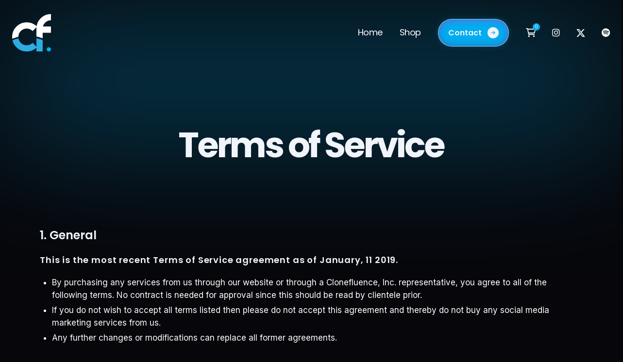

--- FILE ---
content_type: text/html; charset=utf-8
request_url: https://www.clonefluence.com/pages/tos
body_size: 24293
content:
<!doctype html>
<html lang="en">
<head>

<!-- Google Tag Manager -->
<script>(function(w,d,s,l,i){w[l]=w[l]||[];w[l].push({'gtm.start':
new Date().getTime(),event:'gtm.js'});var f=d.getElementsByTagName(s)[0],
j=d.createElement(s),dl=l!='dataLayer'?'&l='+l:'';j.async=true;j.src=
'https://www.googletagmanager.com/gtm.js?id='+i+dl;f.parentNode.insertBefore(j,f);
})(window,document,'script','dataLayer','GTM-NT882C59');</script>
<!-- End Google Tag Manager -->
  
  <!-- Meta Pixel Code -->
<script>
!function(f,b,e,v,n,t,s)
{if(f.fbq)return;n=f.fbq=function(){n.callMethod?
n.callMethod.apply(n,arguments):n.queue.push(arguments)};
if(!f._fbq)f._fbq=n;n.push=n;n.loaded=!0;n.version='2.0';
n.queue=[];t=b.createElement(e);t.async=!0;
t.src=v;s=b.getElementsByTagName(e)[0];
s.parentNode.insertBefore(t,s)}(window, document,'script',
'https://connect.facebook.net/en_US/fbevents.js');
fbq('init', '781541397440178');
fbq('track', 'PageView');
</script>
<noscript><img height="1" width="1" style="display:none"
src="https://www.facebook.com/tr?id=781541397440178&ev=PageView&noscript=1"
/></noscript>
<!-- End Meta Pixel Code -->

<!-- Google Tag Manager -->
<script>(function(w,d,s,l,i){w[l]=w[l]||[];w[l].push({'gtm.start':
new Date().getTime(),event:'gtm.js'});var f=d.getElementsByTagName(s)[0],
j=d.createElement(s),dl=l!='dataLayer'?'&l='+l:'';j.async=true;j.src=
'https://www.googletagmanager.com/gtm.js?id='+i+dl;f.parentNode.insertBefore(j,f);
})(window,document,'script','dataLayer','GTM-NMXB92N4');</script>
<!-- End Google Tag Manager -->
  
  <meta charset="UTF-8">
  <meta http-equiv="X-UA-Compatible" content="IE=edge" />
  <meta name="viewport" content="width=device-width, initial-scale=1, maximum-scale=1, user-scalable=0" />  
  <link href="//www.clonefluence.com/cdn/shop/t/2/assets/layout.css?v=7666983818818670231714509826" rel="stylesheet" type="text/css" media="all" />
  <link href="//www.clonefluence.com/cdn/shop/t/2/assets/style.css?v=19567445943555967611715890072" rel="stylesheet" type="text/css" media="all" />
  <link href="//www.clonefluence.com/cdn/shop/t/2/assets/responsive.css?v=182148120166219217011715890967" rel="stylesheet" type="text/css" media="all" />
  <link href="//www.clonefluence.com/cdn/shop/t/2/assets/added-style.css?v=23125122703864787701715888284" rel="stylesheet" type="text/css" media="all" />
  
  <title>Clonefluence</title>
  <meta name="description" content="">
  <link rel="icon" href="//www.clonefluence.com/cdn/shop/t/2/assets/favicon.png?v=54225173428369693161713464251" type="image/x-icon">
  <script>window.performance && window.performance.mark && window.performance.mark('shopify.content_for_header.start');</script><meta name="facebook-domain-verification" content="d2aol8r0qprfut4qlbgympl7sc0rbi">
<meta name="google-site-verification" content="_dGL2YKn2WdTN71ozMCfSTZJyCLA6Fvx71_OE-BcpCs">
<meta id="shopify-digital-wallet" name="shopify-digital-wallet" content="/64750289092/digital_wallets/dialog">
<script async="async" src="/checkouts/internal/preloads.js?locale=en-US"></script>
<script id="shopify-features" type="application/json">{"accessToken":"a390577a1cb79b04495a4d2b670b6004","betas":["rich-media-storefront-analytics"],"domain":"www.clonefluence.com","predictiveSearch":true,"shopId":64750289092,"locale":"en"}</script>
<script>var Shopify = Shopify || {};
Shopify.shop = "8faab5-33.myshopify.com";
Shopify.locale = "en";
Shopify.currency = {"active":"USD","rate":"1.0"};
Shopify.country = "US";
Shopify.theme = {"name":"Clone","id":135572455620,"schema_name":"Starter theme","schema_version":"1.0.0","theme_store_id":null,"role":"main"};
Shopify.theme.handle = "null";
Shopify.theme.style = {"id":null,"handle":null};
Shopify.cdnHost = "www.clonefluence.com/cdn";
Shopify.routes = Shopify.routes || {};
Shopify.routes.root = "/";</script>
<script type="module">!function(o){(o.Shopify=o.Shopify||{}).modules=!0}(window);</script>
<script>!function(o){function n(){var o=[];function n(){o.push(Array.prototype.slice.apply(arguments))}return n.q=o,n}var t=o.Shopify=o.Shopify||{};t.loadFeatures=n(),t.autoloadFeatures=n()}(window);</script>
<script id="shop-js-analytics" type="application/json">{"pageType":"page"}</script>
<script defer="defer" async type="module" src="//www.clonefluence.com/cdn/shopifycloud/shop-js/modules/v2/client.init-shop-cart-sync_C5BV16lS.en.esm.js"></script>
<script defer="defer" async type="module" src="//www.clonefluence.com/cdn/shopifycloud/shop-js/modules/v2/chunk.common_CygWptCX.esm.js"></script>
<script type="module">
  await import("//www.clonefluence.com/cdn/shopifycloud/shop-js/modules/v2/client.init-shop-cart-sync_C5BV16lS.en.esm.js");
await import("//www.clonefluence.com/cdn/shopifycloud/shop-js/modules/v2/chunk.common_CygWptCX.esm.js");

  window.Shopify.SignInWithShop?.initShopCartSync?.({"fedCMEnabled":true,"windoidEnabled":true});

</script>
<script>(function() {
  var isLoaded = false;
  function asyncLoad() {
    if (isLoaded) return;
    isLoaded = true;
    var urls = ["https:\/\/api-na1.hubapi.com\/scriptloader\/v1\/49636732.js?shop=8faab5-33.myshopify.com"];
    for (var i = 0; i < urls.length; i++) {
      var s = document.createElement('script');
      s.type = 'text/javascript';
      s.async = true;
      s.src = urls[i];
      var x = document.getElementsByTagName('script')[0];
      x.parentNode.insertBefore(s, x);
    }
  };
  if(window.attachEvent) {
    window.attachEvent('onload', asyncLoad);
  } else {
    window.addEventListener('load', asyncLoad, false);
  }
})();</script>
<script id="__st">var __st={"a":64750289092,"offset":-18000,"reqid":"3bc7e301-ce58-4b54-a13d-fe3dc5139605-1768720720","pageurl":"www.clonefluence.com\/pages\/tos","s":"pages-98243215556","u":"d5cf3bfb150d","p":"page","rtyp":"page","rid":98243215556};</script>
<script>window.ShopifyPaypalV4VisibilityTracking = true;</script>
<script id="captcha-bootstrap">!function(){'use strict';const t='contact',e='account',n='new_comment',o=[[t,t],['blogs',n],['comments',n],[t,'customer']],c=[[e,'customer_login'],[e,'guest_login'],[e,'recover_customer_password'],[e,'create_customer']],r=t=>t.map((([t,e])=>`form[action*='/${t}']:not([data-nocaptcha='true']) input[name='form_type'][value='${e}']`)).join(','),a=t=>()=>t?[...document.querySelectorAll(t)].map((t=>t.form)):[];function s(){const t=[...o],e=r(t);return a(e)}const i='password',u='form_key',d=['recaptcha-v3-token','g-recaptcha-response','h-captcha-response',i],f=()=>{try{return window.sessionStorage}catch{return}},m='__shopify_v',_=t=>t.elements[u];function p(t,e,n=!1){try{const o=window.sessionStorage,c=JSON.parse(o.getItem(e)),{data:r}=function(t){const{data:e,action:n}=t;return t[m]||n?{data:e,action:n}:{data:t,action:n}}(c);for(const[e,n]of Object.entries(r))t.elements[e]&&(t.elements[e].value=n);n&&o.removeItem(e)}catch(o){console.error('form repopulation failed',{error:o})}}const l='form_type',E='cptcha';function T(t){t.dataset[E]=!0}const w=window,h=w.document,L='Shopify',v='ce_forms',y='captcha';let A=!1;((t,e)=>{const n=(g='f06e6c50-85a8-45c8-87d0-21a2b65856fe',I='https://cdn.shopify.com/shopifycloud/storefront-forms-hcaptcha/ce_storefront_forms_captcha_hcaptcha.v1.5.2.iife.js',D={infoText:'Protected by hCaptcha',privacyText:'Privacy',termsText:'Terms'},(t,e,n)=>{const o=w[L][v],c=o.bindForm;if(c)return c(t,g,e,D).then(n);var r;o.q.push([[t,g,e,D],n]),r=I,A||(h.body.append(Object.assign(h.createElement('script'),{id:'captcha-provider',async:!0,src:r})),A=!0)});var g,I,D;w[L]=w[L]||{},w[L][v]=w[L][v]||{},w[L][v].q=[],w[L][y]=w[L][y]||{},w[L][y].protect=function(t,e){n(t,void 0,e),T(t)},Object.freeze(w[L][y]),function(t,e,n,w,h,L){const[v,y,A,g]=function(t,e,n){const i=e?o:[],u=t?c:[],d=[...i,...u],f=r(d),m=r(i),_=r(d.filter((([t,e])=>n.includes(e))));return[a(f),a(m),a(_),s()]}(w,h,L),I=t=>{const e=t.target;return e instanceof HTMLFormElement?e:e&&e.form},D=t=>v().includes(t);t.addEventListener('submit',(t=>{const e=I(t);if(!e)return;const n=D(e)&&!e.dataset.hcaptchaBound&&!e.dataset.recaptchaBound,o=_(e),c=g().includes(e)&&(!o||!o.value);(n||c)&&t.preventDefault(),c&&!n&&(function(t){try{if(!f())return;!function(t){const e=f();if(!e)return;const n=_(t);if(!n)return;const o=n.value;o&&e.removeItem(o)}(t);const e=Array.from(Array(32),(()=>Math.random().toString(36)[2])).join('');!function(t,e){_(t)||t.append(Object.assign(document.createElement('input'),{type:'hidden',name:u})),t.elements[u].value=e}(t,e),function(t,e){const n=f();if(!n)return;const o=[...t.querySelectorAll(`input[type='${i}']`)].map((({name:t})=>t)),c=[...d,...o],r={};for(const[a,s]of new FormData(t).entries())c.includes(a)||(r[a]=s);n.setItem(e,JSON.stringify({[m]:1,action:t.action,data:r}))}(t,e)}catch(e){console.error('failed to persist form',e)}}(e),e.submit())}));const S=(t,e)=>{t&&!t.dataset[E]&&(n(t,e.some((e=>e===t))),T(t))};for(const o of['focusin','change'])t.addEventListener(o,(t=>{const e=I(t);D(e)&&S(e,y())}));const B=e.get('form_key'),M=e.get(l),P=B&&M;t.addEventListener('DOMContentLoaded',(()=>{const t=y();if(P)for(const e of t)e.elements[l].value===M&&p(e,B);[...new Set([...A(),...v().filter((t=>'true'===t.dataset.shopifyCaptcha))])].forEach((e=>S(e,t)))}))}(h,new URLSearchParams(w.location.search),n,t,e,['guest_login'])})(!0,!0)}();</script>
<script integrity="sha256-4kQ18oKyAcykRKYeNunJcIwy7WH5gtpwJnB7kiuLZ1E=" data-source-attribution="shopify.loadfeatures" defer="defer" src="//www.clonefluence.com/cdn/shopifycloud/storefront/assets/storefront/load_feature-a0a9edcb.js" crossorigin="anonymous"></script>
<script data-source-attribution="shopify.dynamic_checkout.dynamic.init">var Shopify=Shopify||{};Shopify.PaymentButton=Shopify.PaymentButton||{isStorefrontPortableWallets:!0,init:function(){window.Shopify.PaymentButton.init=function(){};var t=document.createElement("script");t.src="https://www.clonefluence.com/cdn/shopifycloud/portable-wallets/latest/portable-wallets.en.js",t.type="module",document.head.appendChild(t)}};
</script>
<script data-source-attribution="shopify.dynamic_checkout.buyer_consent">
  function portableWalletsHideBuyerConsent(e){var t=document.getElementById("shopify-buyer-consent"),n=document.getElementById("shopify-subscription-policy-button");t&&n&&(t.classList.add("hidden"),t.setAttribute("aria-hidden","true"),n.removeEventListener("click",e))}function portableWalletsShowBuyerConsent(e){var t=document.getElementById("shopify-buyer-consent"),n=document.getElementById("shopify-subscription-policy-button");t&&n&&(t.classList.remove("hidden"),t.removeAttribute("aria-hidden"),n.addEventListener("click",e))}window.Shopify?.PaymentButton&&(window.Shopify.PaymentButton.hideBuyerConsent=portableWalletsHideBuyerConsent,window.Shopify.PaymentButton.showBuyerConsent=portableWalletsShowBuyerConsent);
</script>
<script data-source-attribution="shopify.dynamic_checkout.cart.bootstrap">document.addEventListener("DOMContentLoaded",(function(){function t(){return document.querySelector("shopify-accelerated-checkout-cart, shopify-accelerated-checkout")}if(t())Shopify.PaymentButton.init();else{new MutationObserver((function(e,n){t()&&(Shopify.PaymentButton.init(),n.disconnect())})).observe(document.body,{childList:!0,subtree:!0})}}));
</script>
<link id="shopify-accelerated-checkout-styles" rel="stylesheet" media="screen" href="https://www.clonefluence.com/cdn/shopifycloud/portable-wallets/latest/accelerated-checkout-backwards-compat.css" crossorigin="anonymous">
<style id="shopify-accelerated-checkout-cart">
        #shopify-buyer-consent {
  margin-top: 1em;
  display: inline-block;
  width: 100%;
}

#shopify-buyer-consent.hidden {
  display: none;
}

#shopify-subscription-policy-button {
  background: none;
  border: none;
  padding: 0;
  text-decoration: underline;
  font-size: inherit;
  cursor: pointer;
}

#shopify-subscription-policy-button::before {
  box-shadow: none;
}

      </style>

<script>window.performance && window.performance.mark && window.performance.mark('shopify.content_for_header.end');</script>

  <link rel="stylesheet" href="https://cdnjs.cloudflare.com/ajax/libs/animate.css/4.1.1/animate.min.css" />
  
  <script src="//www.clonefluence.com/cdn/shop/t/2/assets/jquery.js?v=146570597159122117491711388806" type="text/javascript"></script>
  
  <script src="https://cdnjs.cloudflare.com/ajax/libs/Chart.js/2.4.0/Chart.min.js"></script>
  <script src="//www.clonefluence.com/cdn/shop/t/2/assets/graph.js?v=124958146271481780171712597212" type="text/javascript"></script>
  <script src="//www.clonefluence.com/cdn/shop/t/2/assets/custom.js?v=30513210477508626301715295873" type="text/javascript"></script> 
  
  <script>
    function GetAccessToken(){
        const clientId = '96983d4e41c54cd7ad191464a4ce0781';
        const clientSecret = 'e2cddd8f63ff4ce99419bdf3d538f323';
        const url = 'https://accounts.spotify.com/api/token';
        const postData = {
          grant_type: 'client_credentials',
          client_id: clientId,
          client_secret: clientSecret
        };
      
        jQuery.ajax({
          url: url,
          type: 'POST',
          headers: {
            'Content-Type': 'application/x-www-form-urlencoded'
          },
          data: postData,
          success: function(response) {
            const accessToken = response.access_token;
            const expirationTime = new Date().getTime() + (response.expires_in * 1000);
            sessionStorage.setItem('spotify_access_token', accessToken);
            sessionStorage.setItem('spotify_token_expiration', expirationTime);
            setTimeout(function() {
              sessionStorage.removeItem('spotify_access_token');
              sessionStorage.removeItem('spotify_token_expiration');
              console.log('Access token expired and removed from session.');
            }, response.expires_in * 1000);
            console.log('Access token stored in session:', accessToken);
          },
          error: function(xhr, status, error) {
            console.error('Error:', error);
          }
        });
    }
    
    document.documentElement.className = document.documentElement.className.replace('no-js', '');
    window.theme = {
      strings: {
        addToCart: "Add to Cart",
        soldOut: "Sold Out",
        unavailable: "Unavailable"
      },
      moneyFormat: "${{amount}}"
    };
  </script>

<!-- Google tag (gtag.js) -->

<script async src="https://www.googletagmanager.com/gtag/js?id=G-NC6ELWDVQM"></script>

<script>

 window.dataLayer = window.dataLayer || [];

 function gtag(){dataLayer.push(arguments);}

 gtag('js', new Date());

 gtag('config', 'G-NC6ELWDVQM');

</script>

  <!-- Google Tag Manager -->
<script>(function(w,d,s,l,i){w[l]=w[l]||[];w[l].push({'gtm.start':
new Date().getTime(),event:'gtm.js'});var f=d.getElementsByTagName(s)[0],
j=d.createElement(s),dl=l!='dataLayer'?'&l='+l:'';j.async=true;j.src=
'https://www.googletagmanager.com/gtm.js?id='+i+dl;f.parentNode.insertBefore(j,f);
})(window,document,'script','dataLayer','GTM-KZ6SLWFR');</script>
<!-- End Google Tag Manager -->

  <meta property="og:description" content="Clonefluence | Best music promotion & marketing agency for indie artists. Skyrocket your fanbase with Instagram, Spotify, and social media campaigns!">

<script>
document.addEventListener("DOMContentLoaded", function() {
    function setAltTags() {
        document.querySelectorAll('img').forEach(function(img) {
            if (!img.hasAttribute('alt') || img.alt.trim() === "") {
                let altText = "Image"; // Default text
 
                // Check for different Shopify elements
                if (img.closest('.product') || img.closest('.product-item') || img.closest('.product-card')) {
                    let productTitle = img.closest('.product, .product-item, .product-card')?.querySelector('.product-title, h1, h2');
                    altText = productTitle ? productTitle.innerText.trim() + " - Product Image" : "Product Image";
                } else if (img.closest('.collection') || img.closest('.collection-item')) {
                    let collectionTitle = img.closest('.collection, .collection-item')?.querySelector('.collection-title, h1, h2');
                    altText = collectionTitle ? collectionTitle.innerText.trim() + " - Collection Image" : "Collection Image";
                } else if (img.closest('.article') || img.closest('.blog-post')) {
                    let articleTitle = img.closest('.article, .blog-post')?.querySelector('h1, h2');
                    altText = articleTitle ? articleTitle.innerText.trim() + " - Blog Image" : "Blog Image";
                } else if (img.closest('.page') || img.closest('.content')) {
                    let pageTitle = img.closest('.page, .content')?.querySelector('h1, h2');
                    altText = pageTitle ? pageTitle.innerText.trim() + " - Page Image" : "Page Image";
                } else {
                    altText = document.title ? document.title.trim() + " - music marketing companies" : "Shopify Store Image";
                }
 
                img.alt = altText;
            }
        });
    }
 
    // Run once on initial page load
    setAltTags();
 
    // Observe DOM changes for dynamically loaded images
    const observer = new MutationObserver(setAltTags);
    observer.observe(document.body, { childList: true, subtree: true });
});
</script>

<script src="https://cdn.shopify.com/extensions/cfc76123-b24f-4e9a-a1dc-585518796af7/forms-2294/assets/shopify-forms-loader.js" type="text/javascript" defer="defer"></script>
<link rel="canonical" href="https://www.clonefluence.com/pages/tos">
<meta property="og:image" content="https://cdn.shopify.com/s/files/1/0647/5028/9092/files/Clonefluence_Still_3.png?v=1729176306" />
<meta property="og:image:secure_url" content="https://cdn.shopify.com/s/files/1/0647/5028/9092/files/Clonefluence_Still_3.png?v=1729176306" />
<meta property="og:image:width" content="1920" />
<meta property="og:image:height" content="1080" />
<link href="https://monorail-edge.shopifysvc.com" rel="dns-prefetch">
<script>(function(){if ("sendBeacon" in navigator && "performance" in window) {try {var session_token_from_headers = performance.getEntriesByType('navigation')[0].serverTiming.find(x => x.name == '_s').description;} catch {var session_token_from_headers = undefined;}var session_cookie_matches = document.cookie.match(/_shopify_s=([^;]*)/);var session_token_from_cookie = session_cookie_matches && session_cookie_matches.length === 2 ? session_cookie_matches[1] : "";var session_token = session_token_from_headers || session_token_from_cookie || "";function handle_abandonment_event(e) {var entries = performance.getEntries().filter(function(entry) {return /monorail-edge.shopifysvc.com/.test(entry.name);});if (!window.abandonment_tracked && entries.length === 0) {window.abandonment_tracked = true;var currentMs = Date.now();var navigation_start = performance.timing.navigationStart;var payload = {shop_id: 64750289092,url: window.location.href,navigation_start,duration: currentMs - navigation_start,session_token,page_type: "page"};window.navigator.sendBeacon("https://monorail-edge.shopifysvc.com/v1/produce", JSON.stringify({schema_id: "online_store_buyer_site_abandonment/1.1",payload: payload,metadata: {event_created_at_ms: currentMs,event_sent_at_ms: currentMs}}));}}window.addEventListener('pagehide', handle_abandonment_event);}}());</script>
<script id="web-pixels-manager-setup">(function e(e,d,r,n,o){if(void 0===o&&(o={}),!Boolean(null===(a=null===(i=window.Shopify)||void 0===i?void 0:i.analytics)||void 0===a?void 0:a.replayQueue)){var i,a;window.Shopify=window.Shopify||{};var t=window.Shopify;t.analytics=t.analytics||{};var s=t.analytics;s.replayQueue=[],s.publish=function(e,d,r){return s.replayQueue.push([e,d,r]),!0};try{self.performance.mark("wpm:start")}catch(e){}var l=function(){var e={modern:/Edge?\/(1{2}[4-9]|1[2-9]\d|[2-9]\d{2}|\d{4,})\.\d+(\.\d+|)|Firefox\/(1{2}[4-9]|1[2-9]\d|[2-9]\d{2}|\d{4,})\.\d+(\.\d+|)|Chrom(ium|e)\/(9{2}|\d{3,})\.\d+(\.\d+|)|(Maci|X1{2}).+ Version\/(15\.\d+|(1[6-9]|[2-9]\d|\d{3,})\.\d+)([,.]\d+|)( \(\w+\)|)( Mobile\/\w+|) Safari\/|Chrome.+OPR\/(9{2}|\d{3,})\.\d+\.\d+|(CPU[ +]OS|iPhone[ +]OS|CPU[ +]iPhone|CPU IPhone OS|CPU iPad OS)[ +]+(15[._]\d+|(1[6-9]|[2-9]\d|\d{3,})[._]\d+)([._]\d+|)|Android:?[ /-](13[3-9]|1[4-9]\d|[2-9]\d{2}|\d{4,})(\.\d+|)(\.\d+|)|Android.+Firefox\/(13[5-9]|1[4-9]\d|[2-9]\d{2}|\d{4,})\.\d+(\.\d+|)|Android.+Chrom(ium|e)\/(13[3-9]|1[4-9]\d|[2-9]\d{2}|\d{4,})\.\d+(\.\d+|)|SamsungBrowser\/([2-9]\d|\d{3,})\.\d+/,legacy:/Edge?\/(1[6-9]|[2-9]\d|\d{3,})\.\d+(\.\d+|)|Firefox\/(5[4-9]|[6-9]\d|\d{3,})\.\d+(\.\d+|)|Chrom(ium|e)\/(5[1-9]|[6-9]\d|\d{3,})\.\d+(\.\d+|)([\d.]+$|.*Safari\/(?![\d.]+ Edge\/[\d.]+$))|(Maci|X1{2}).+ Version\/(10\.\d+|(1[1-9]|[2-9]\d|\d{3,})\.\d+)([,.]\d+|)( \(\w+\)|)( Mobile\/\w+|) Safari\/|Chrome.+OPR\/(3[89]|[4-9]\d|\d{3,})\.\d+\.\d+|(CPU[ +]OS|iPhone[ +]OS|CPU[ +]iPhone|CPU IPhone OS|CPU iPad OS)[ +]+(10[._]\d+|(1[1-9]|[2-9]\d|\d{3,})[._]\d+)([._]\d+|)|Android:?[ /-](13[3-9]|1[4-9]\d|[2-9]\d{2}|\d{4,})(\.\d+|)(\.\d+|)|Mobile Safari.+OPR\/([89]\d|\d{3,})\.\d+\.\d+|Android.+Firefox\/(13[5-9]|1[4-9]\d|[2-9]\d{2}|\d{4,})\.\d+(\.\d+|)|Android.+Chrom(ium|e)\/(13[3-9]|1[4-9]\d|[2-9]\d{2}|\d{4,})\.\d+(\.\d+|)|Android.+(UC? ?Browser|UCWEB|U3)[ /]?(15\.([5-9]|\d{2,})|(1[6-9]|[2-9]\d|\d{3,})\.\d+)\.\d+|SamsungBrowser\/(5\.\d+|([6-9]|\d{2,})\.\d+)|Android.+MQ{2}Browser\/(14(\.(9|\d{2,})|)|(1[5-9]|[2-9]\d|\d{3,})(\.\d+|))(\.\d+|)|K[Aa][Ii]OS\/(3\.\d+|([4-9]|\d{2,})\.\d+)(\.\d+|)/},d=e.modern,r=e.legacy,n=navigator.userAgent;return n.match(d)?"modern":n.match(r)?"legacy":"unknown"}(),u="modern"===l?"modern":"legacy",c=(null!=n?n:{modern:"",legacy:""})[u],f=function(e){return[e.baseUrl,"/wpm","/b",e.hashVersion,"modern"===e.buildTarget?"m":"l",".js"].join("")}({baseUrl:d,hashVersion:r,buildTarget:u}),m=function(e){var d=e.version,r=e.bundleTarget,n=e.surface,o=e.pageUrl,i=e.monorailEndpoint;return{emit:function(e){var a=e.status,t=e.errorMsg,s=(new Date).getTime(),l=JSON.stringify({metadata:{event_sent_at_ms:s},events:[{schema_id:"web_pixels_manager_load/3.1",payload:{version:d,bundle_target:r,page_url:o,status:a,surface:n,error_msg:t},metadata:{event_created_at_ms:s}}]});if(!i)return console&&console.warn&&console.warn("[Web Pixels Manager] No Monorail endpoint provided, skipping logging."),!1;try{return self.navigator.sendBeacon.bind(self.navigator)(i,l)}catch(e){}var u=new XMLHttpRequest;try{return u.open("POST",i,!0),u.setRequestHeader("Content-Type","text/plain"),u.send(l),!0}catch(e){return console&&console.warn&&console.warn("[Web Pixels Manager] Got an unhandled error while logging to Monorail."),!1}}}}({version:r,bundleTarget:l,surface:e.surface,pageUrl:self.location.href,monorailEndpoint:e.monorailEndpoint});try{o.browserTarget=l,function(e){var d=e.src,r=e.async,n=void 0===r||r,o=e.onload,i=e.onerror,a=e.sri,t=e.scriptDataAttributes,s=void 0===t?{}:t,l=document.createElement("script"),u=document.querySelector("head"),c=document.querySelector("body");if(l.async=n,l.src=d,a&&(l.integrity=a,l.crossOrigin="anonymous"),s)for(var f in s)if(Object.prototype.hasOwnProperty.call(s,f))try{l.dataset[f]=s[f]}catch(e){}if(o&&l.addEventListener("load",o),i&&l.addEventListener("error",i),u)u.appendChild(l);else{if(!c)throw new Error("Did not find a head or body element to append the script");c.appendChild(l)}}({src:f,async:!0,onload:function(){if(!function(){var e,d;return Boolean(null===(d=null===(e=window.Shopify)||void 0===e?void 0:e.analytics)||void 0===d?void 0:d.initialized)}()){var d=window.webPixelsManager.init(e)||void 0;if(d){var r=window.Shopify.analytics;r.replayQueue.forEach((function(e){var r=e[0],n=e[1],o=e[2];d.publishCustomEvent(r,n,o)})),r.replayQueue=[],r.publish=d.publishCustomEvent,r.visitor=d.visitor,r.initialized=!0}}},onerror:function(){return m.emit({status:"failed",errorMsg:"".concat(f," has failed to load")})},sri:function(e){var d=/^sha384-[A-Za-z0-9+/=]+$/;return"string"==typeof e&&d.test(e)}(c)?c:"",scriptDataAttributes:o}),m.emit({status:"loading"})}catch(e){m.emit({status:"failed",errorMsg:(null==e?void 0:e.message)||"Unknown error"})}}})({shopId: 64750289092,storefrontBaseUrl: "https://www.clonefluence.com",extensionsBaseUrl: "https://extensions.shopifycdn.com/cdn/shopifycloud/web-pixels-manager",monorailEndpoint: "https://monorail-edge.shopifysvc.com/unstable/produce_batch",surface: "storefront-renderer",enabledBetaFlags: ["2dca8a86"],webPixelsConfigList: [{"id":"1109262532","configuration":"{\"accountID\":\"8faab5-33\"}","eventPayloadVersion":"v1","runtimeContext":"STRICT","scriptVersion":"e049d423f49471962495acbe58da1904","type":"APP","apiClientId":32196493313,"privacyPurposes":["ANALYTICS","MARKETING","SALE_OF_DATA"],"dataSharingAdjustments":{"protectedCustomerApprovalScopes":["read_customer_address","read_customer_email","read_customer_name","read_customer_personal_data","read_customer_phone"]}},{"id":"497025220","configuration":"{\"config\":\"{\\\"google_tag_ids\\\":[\\\"G-HGJTT3NCTM\\\",\\\"AW-782791025\\\",\\\"GT-WRF78HHG\\\",\\\"G-NC6ELWDVQM\\\"],\\\"target_country\\\":\\\"US\\\",\\\"gtag_events\\\":[{\\\"type\\\":\\\"search\\\",\\\"action_label\\\":[\\\"G-HGJTT3NCTM\\\",\\\"AW-782791025\\\/GxPgCKv66coZEPHiofUC\\\",\\\"G-NC6ELWDVQM\\\"]},{\\\"type\\\":\\\"begin_checkout\\\",\\\"action_label\\\":[\\\"G-HGJTT3NCTM\\\",\\\"AW-782791025\\\/ZNg9CLH66coZEPHiofUC\\\",\\\"G-NC6ELWDVQM\\\"]},{\\\"type\\\":\\\"view_item\\\",\\\"action_label\\\":[\\\"G-HGJTT3NCTM\\\",\\\"AW-782791025\\\/KfzRCKj66coZEPHiofUC\\\",\\\"MC-ZXM8LWD7K9\\\",\\\"G-NC6ELWDVQM\\\"]},{\\\"type\\\":\\\"purchase\\\",\\\"action_label\\\":[\\\"G-HGJTT3NCTM\\\",\\\"AW-782791025\\\/zl9RCKL66coZEPHiofUC\\\",\\\"MC-ZXM8LWD7K9\\\",\\\"G-NC6ELWDVQM\\\"]},{\\\"type\\\":\\\"page_view\\\",\\\"action_label\\\":[\\\"G-HGJTT3NCTM\\\",\\\"AW-782791025\\\/_yzQCKX66coZEPHiofUC\\\",\\\"MC-ZXM8LWD7K9\\\",\\\"G-NC6ELWDVQM\\\"]},{\\\"type\\\":\\\"add_payment_info\\\",\\\"action_label\\\":[\\\"G-HGJTT3NCTM\\\",\\\"AW-782791025\\\/qLbnCLT66coZEPHiofUC\\\",\\\"G-NC6ELWDVQM\\\"]},{\\\"type\\\":\\\"add_to_cart\\\",\\\"action_label\\\":[\\\"G-HGJTT3NCTM\\\",\\\"AW-782791025\\\/hRQYCK766coZEPHiofUC\\\",\\\"G-NC6ELWDVQM\\\"]}],\\\"enable_monitoring_mode\\\":false}\"}","eventPayloadVersion":"v1","runtimeContext":"OPEN","scriptVersion":"b2a88bafab3e21179ed38636efcd8a93","type":"APP","apiClientId":1780363,"privacyPurposes":[],"dataSharingAdjustments":{"protectedCustomerApprovalScopes":["read_customer_address","read_customer_email","read_customer_name","read_customer_personal_data","read_customer_phone"]}},{"id":"186253508","configuration":"{\"pixel_id\":\"781541397440178\",\"pixel_type\":\"facebook_pixel\",\"metaapp_system_user_token\":\"-\"}","eventPayloadVersion":"v1","runtimeContext":"OPEN","scriptVersion":"ca16bc87fe92b6042fbaa3acc2fbdaa6","type":"APP","apiClientId":2329312,"privacyPurposes":["ANALYTICS","MARKETING","SALE_OF_DATA"],"dataSharingAdjustments":{"protectedCustomerApprovalScopes":["read_customer_address","read_customer_email","read_customer_name","read_customer_personal_data","read_customer_phone"]}},{"id":"shopify-app-pixel","configuration":"{}","eventPayloadVersion":"v1","runtimeContext":"STRICT","scriptVersion":"0450","apiClientId":"shopify-pixel","type":"APP","privacyPurposes":["ANALYTICS","MARKETING"]},{"id":"shopify-custom-pixel","eventPayloadVersion":"v1","runtimeContext":"LAX","scriptVersion":"0450","apiClientId":"shopify-pixel","type":"CUSTOM","privacyPurposes":["ANALYTICS","MARKETING"]}],isMerchantRequest: false,initData: {"shop":{"name":"Clonefluence","paymentSettings":{"currencyCode":"USD"},"myshopifyDomain":"8faab5-33.myshopify.com","countryCode":"US","storefrontUrl":"https:\/\/www.clonefluence.com"},"customer":null,"cart":null,"checkout":null,"productVariants":[],"purchasingCompany":null},},"https://www.clonefluence.com/cdn","fcfee988w5aeb613cpc8e4bc33m6693e112",{"modern":"","legacy":""},{"shopId":"64750289092","storefrontBaseUrl":"https:\/\/www.clonefluence.com","extensionBaseUrl":"https:\/\/extensions.shopifycdn.com\/cdn\/shopifycloud\/web-pixels-manager","surface":"storefront-renderer","enabledBetaFlags":"[\"2dca8a86\"]","isMerchantRequest":"false","hashVersion":"fcfee988w5aeb613cpc8e4bc33m6693e112","publish":"custom","events":"[[\"page_viewed\",{}]]"});</script><script>
  window.ShopifyAnalytics = window.ShopifyAnalytics || {};
  window.ShopifyAnalytics.meta = window.ShopifyAnalytics.meta || {};
  window.ShopifyAnalytics.meta.currency = 'USD';
  var meta = {"page":{"pageType":"page","resourceType":"page","resourceId":98243215556,"requestId":"3bc7e301-ce58-4b54-a13d-fe3dc5139605-1768720720"}};
  for (var attr in meta) {
    window.ShopifyAnalytics.meta[attr] = meta[attr];
  }
</script>
<script class="analytics">
  (function () {
    var customDocumentWrite = function(content) {
      var jquery = null;

      if (window.jQuery) {
        jquery = window.jQuery;
      } else if (window.Checkout && window.Checkout.$) {
        jquery = window.Checkout.$;
      }

      if (jquery) {
        jquery('body').append(content);
      }
    };

    var hasLoggedConversion = function(token) {
      if (token) {
        return document.cookie.indexOf('loggedConversion=' + token) !== -1;
      }
      return false;
    }

    var setCookieIfConversion = function(token) {
      if (token) {
        var twoMonthsFromNow = new Date(Date.now());
        twoMonthsFromNow.setMonth(twoMonthsFromNow.getMonth() + 2);

        document.cookie = 'loggedConversion=' + token + '; expires=' + twoMonthsFromNow;
      }
    }

    var trekkie = window.ShopifyAnalytics.lib = window.trekkie = window.trekkie || [];
    if (trekkie.integrations) {
      return;
    }
    trekkie.methods = [
      'identify',
      'page',
      'ready',
      'track',
      'trackForm',
      'trackLink'
    ];
    trekkie.factory = function(method) {
      return function() {
        var args = Array.prototype.slice.call(arguments);
        args.unshift(method);
        trekkie.push(args);
        return trekkie;
      };
    };
    for (var i = 0; i < trekkie.methods.length; i++) {
      var key = trekkie.methods[i];
      trekkie[key] = trekkie.factory(key);
    }
    trekkie.load = function(config) {
      trekkie.config = config || {};
      trekkie.config.initialDocumentCookie = document.cookie;
      var first = document.getElementsByTagName('script')[0];
      var script = document.createElement('script');
      script.type = 'text/javascript';
      script.onerror = function(e) {
        var scriptFallback = document.createElement('script');
        scriptFallback.type = 'text/javascript';
        scriptFallback.onerror = function(error) {
                var Monorail = {
      produce: function produce(monorailDomain, schemaId, payload) {
        var currentMs = new Date().getTime();
        var event = {
          schema_id: schemaId,
          payload: payload,
          metadata: {
            event_created_at_ms: currentMs,
            event_sent_at_ms: currentMs
          }
        };
        return Monorail.sendRequest("https://" + monorailDomain + "/v1/produce", JSON.stringify(event));
      },
      sendRequest: function sendRequest(endpointUrl, payload) {
        // Try the sendBeacon API
        if (window && window.navigator && typeof window.navigator.sendBeacon === 'function' && typeof window.Blob === 'function' && !Monorail.isIos12()) {
          var blobData = new window.Blob([payload], {
            type: 'text/plain'
          });

          if (window.navigator.sendBeacon(endpointUrl, blobData)) {
            return true;
          } // sendBeacon was not successful

        } // XHR beacon

        var xhr = new XMLHttpRequest();

        try {
          xhr.open('POST', endpointUrl);
          xhr.setRequestHeader('Content-Type', 'text/plain');
          xhr.send(payload);
        } catch (e) {
          console.log(e);
        }

        return false;
      },
      isIos12: function isIos12() {
        return window.navigator.userAgent.lastIndexOf('iPhone; CPU iPhone OS 12_') !== -1 || window.navigator.userAgent.lastIndexOf('iPad; CPU OS 12_') !== -1;
      }
    };
    Monorail.produce('monorail-edge.shopifysvc.com',
      'trekkie_storefront_load_errors/1.1',
      {shop_id: 64750289092,
      theme_id: 135572455620,
      app_name: "storefront",
      context_url: window.location.href,
      source_url: "//www.clonefluence.com/cdn/s/trekkie.storefront.cd680fe47e6c39ca5d5df5f0a32d569bc48c0f27.min.js"});

        };
        scriptFallback.async = true;
        scriptFallback.src = '//www.clonefluence.com/cdn/s/trekkie.storefront.cd680fe47e6c39ca5d5df5f0a32d569bc48c0f27.min.js';
        first.parentNode.insertBefore(scriptFallback, first);
      };
      script.async = true;
      script.src = '//www.clonefluence.com/cdn/s/trekkie.storefront.cd680fe47e6c39ca5d5df5f0a32d569bc48c0f27.min.js';
      first.parentNode.insertBefore(script, first);
    };
    trekkie.load(
      {"Trekkie":{"appName":"storefront","development":false,"defaultAttributes":{"shopId":64750289092,"isMerchantRequest":null,"themeId":135572455620,"themeCityHash":"3938736422300285517","contentLanguage":"en","currency":"USD","eventMetadataId":"dd4a8eef-9b59-48ad-9ac4-9844e2319416"},"isServerSideCookieWritingEnabled":true,"monorailRegion":"shop_domain","enabledBetaFlags":["65f19447"]},"Session Attribution":{},"S2S":{"facebookCapiEnabled":true,"source":"trekkie-storefront-renderer","apiClientId":580111}}
    );

    var loaded = false;
    trekkie.ready(function() {
      if (loaded) return;
      loaded = true;

      window.ShopifyAnalytics.lib = window.trekkie;

      var originalDocumentWrite = document.write;
      document.write = customDocumentWrite;
      try { window.ShopifyAnalytics.merchantGoogleAnalytics.call(this); } catch(error) {};
      document.write = originalDocumentWrite;

      window.ShopifyAnalytics.lib.page(null,{"pageType":"page","resourceType":"page","resourceId":98243215556,"requestId":"3bc7e301-ce58-4b54-a13d-fe3dc5139605-1768720720","shopifyEmitted":true});

      var match = window.location.pathname.match(/checkouts\/(.+)\/(thank_you|post_purchase)/)
      var token = match? match[1]: undefined;
      if (!hasLoggedConversion(token)) {
        setCookieIfConversion(token);
        
      }
    });


        var eventsListenerScript = document.createElement('script');
        eventsListenerScript.async = true;
        eventsListenerScript.src = "//www.clonefluence.com/cdn/shopifycloud/storefront/assets/shop_events_listener-3da45d37.js";
        document.getElementsByTagName('head')[0].appendChild(eventsListenerScript);

})();</script>
<script
  defer
  src="https://www.clonefluence.com/cdn/shopifycloud/perf-kit/shopify-perf-kit-3.0.4.min.js"
  data-application="storefront-renderer"
  data-shop-id="64750289092"
  data-render-region="gcp-us-central1"
  data-page-type="page"
  data-theme-instance-id="135572455620"
  data-theme-name="Starter theme"
  data-theme-version="1.0.0"
  data-monorail-region="shop_domain"
  data-resource-timing-sampling-rate="10"
  data-shs="true"
  data-shs-beacon="true"
  data-shs-export-with-fetch="true"
  data-shs-logs-sample-rate="1"
  data-shs-beacon-endpoint="https://www.clonefluence.com/api/collect"
></script>
</head>
  
<div id="shopify-section-header" class="shopify-section"><header>
  <div class="main-header con-pad">
    <div class="container-fluid">
      <div class="menu-Bar">
        <span></span>
        <span></span>
        <span></span>
      </div>
      <div class="row align-items-center">
        <div class="col-lg-3 text-left">
          
          
          <a href="/" class="logo">
            <div class="main-logo">
              <img src="//www.clonefluence.com/cdn/shop/files/logo_450x.png?v=1711392883" srcset="//www.clonefluence.com/cdn/shop/files/logo_450x.png?v=1711392883 1x, //www.clonefluence.com/cdn/shop/files/logo_450x@2x.png?v=1711392883 2x" alt="Clonefluence">
            </div>
            <div class="verified d-none"><img src="//www.clonefluence.com/cdn/shop/t/2/assets/verified-top.svg?v=74143968250625933741711389572" alt=""></div>
          </a>
          
        </div>
        <div class="col-lg-9 text-end">
          <div class="menuWrap">
            <ul class="menu">
              
              
              <li>
                
                
                <a href="/">
                  Home
                </a>
                
                
              </li>
              
              
              
              <li>
                
                
                <a href="https://8faab5-33.myshopify.com/collections">
                  Shop
                </a>
                
                
              </li>
              
              
              
              <li class="dropdown">
                
                
                <a class="btn btn-header" href="/pages/contact">
                  Contact
                  <i class="fal fa-arrow-right"></i>
                </a>
                  
                
                <ul class="dropdown-list">
                  
                  <li>
                    <a href="/pages/our-story">
                      Our Story
                    </a>
                  </li>
                  
                  <li>
                    <a href="/blogs/news">
                      Blog
                    </a>
                  </li>
                  
                  <li>
                    <a href="/pages/faq">
                      FAQ
                    </a>
                  </li>
                  
                  <li>
                    <a href="/pages/brand-ambassador">
                      Brand Ambassador
                    </a>
                  </li>
                  
                </ul>
              </li>
              
              
              <li>
                <a href="/cart" class="cart-top">
                  <i class="fas fa-shopping-cart"></i> 
                  <span class="num">
                    0
                  </span>
                </a>
              </li>

              <li>
                <a href="https://www.instagram.com/clonefluence/" target="_blank">
                  <i class="fa-brands fa-instagram"></i>
                </a>
              </li>
              <li>
                <a href="https://twitter.com/Clonefluence" target="_blank">
                  <svg xmlns="http://www.w3.org/2000/svg" fill="#02a9ed"><path d="M12.6.75h2.454l-5.36 6.142L16 15.25h-4.937l-3.867-5.07-4.425 5.07H.316l5.733-6.57L0 .75h5.063l3.495 4.633L12.601.75Zm-.86 13.028h1.36L4.323 2.145H2.865z"></path></svg>
                </a>
              </li>
              <li>
                <a href="https://open.spotify.com/user/udfh09aduptae6tp7vora1v9c" target="_blank">
                  <i class="fa-brands fa-spotify"></i>
                </a>
              </li>

            </ul>
          </div>
        </div>
      </div>
    </div>
  </div>
</header>


  <style>
    .logo {
      display: block;
      max-width: 450px;
    }
    .ico-list .active{
      border-radius: 100px !important;
    }
  </style>

</div>

<body>

<!-- Google Tag Manager (noscript) -->
<noscript><iframe src="https://www.googletagmanager.com/ns.html?id=GTM-KZ6SLWFR"
height="0" width="0" style="display:none;visibility:hidden"></iframe></noscript>
<!-- End Google Tag Manager (noscript) -->

<!-- Google Tag Manager (noscript) -->
<noscript><iframe src="https://www.googletagmanager.com/ns.html?id=GTM-NMXB92N4"
height="0" width="0" style="display:none;visibility:hidden"></iframe></noscript>
<!-- End Google Tag Manager (noscript) -->

  
  <main id="main-content">
  	<div class="inner-banner shop-banner">
  <div class="container">
    <div class="row align-items-center">
      <div class="col-lg-12">
        <div class="inner-content text-center">
          <h1 class="wow fadeInUp" data-wow-delay="0.2s">Terms of Service</h1>
          <div class="social-followus wow fadeInUp" data-wow-delay="0.2s">
            <p>Follow us</p>
            <ul>
              <li>
                <a href="https://www.instagram.com/clonefluence/" target="_blank">
                  <img src="//www.clonefluence.com/cdn/shop/t/2/assets/insta-icon.png?v=12267358667560020121711393029" alt="">
                </a>
              </li>
              <li>
                <a href="https://twitter.com/Clonefluence" target="_blank">
                  <img src="//www.clonefluence.com/cdn/shop/t/2/assets/twitter.png?v=105081772818480084551711393023" alt="">
                </a>
              </li>
              <li>
                <a href="https://open.spotify.com/user/udfh09aduptae6tp7vora1v9c" target="_blank">
                  <i class="fa-brands fa-spotify"></i>
                </a>
              </li>
            </ul>
          </div>
        </div>
      </div>
    </div>
  </div>
</div>

<section class="tos-sec">
  <div class="container">
    <div class="row">
      <div class="col-md-12">
        <div class="cnt-pad" data-mce-fragment="1">
<h4 data-mce-fragment="1">1. General</h4>
<h6 data-mce-fragment="1">This is the most recent Terms of Service agreement as of January, 11 2019.</h6>
<ul data-mce-fragment="1">
<li class="first" data-mce-fragment="1">By purchasing any services from us through our website or through a Clonefluence, Inc. representative, you agree to all of the following terms. No contract is needed for approval since this should be read by clientele prior.</li>
<li data-mce-fragment="1">If you do not wish to accept all terms listed then please do not accept this agreement and thereby do not buy any social media marketing services from us.</li>
<li data-mce-fragment="1">Any further changes or modifications can replace all former agreements.</li>
<li data-mce-fragment="1">We do not tolerate harassment or hateful terms towards our company's employees or other clientele, this will lead to a service being stopped and blockage of contact from you whether a service has been purchased or not. We take harassment and bullying very seriously.</li>
<li class="last" data-mce-fragment="1">If there are any contradictions with anything that has something to do with our website, and/or our Terms of Service, the Terms of Service rules are always right and applicable. Even if another page (1) on our website states something that is contradictory to our Terms of Service, the information on the other page (1) is not observed. Instead, the Terms of Service on our website is always right.</li>
</ul>
</div>
<div class="cnt-pad" data-mce-fragment="1">
<h4 data-mce-fragment="1">2. Services</h4>
<ul data-mce-fragment="1">
<li class="first" data-mce-fragment="1">Our services will only be used for promotional purposes on specified social media platforms, namely YouTube, Spotify, Instagram, SoundCloud, Facebook, Twitter, Apple Music, and Twitch.</li>
<li data-mce-fragment="1">Each service we provide has a 2-3 day processing timeframe for us to organize the marketing strategy, so please do not ask us to rush a process. After 2-3 days of processing, the service will be in progress, also known as the delivery phase, to achieve results.</li>
<li data-mce-fragment="1">Our processing phase for orders are not the same as the delivery phase. All timeframes for deliveries per service differ due to what has been purchased from us, content being promoted, current niche, starting engagement, and more.</li>
<li data-mce-fragment="1">You will not upload anything into this service's rotation that includes nudity or any material that is not accepted or suitable according to the specific social media guidelines.</li>
<li data-mce-fragment="1">Clonefluence services may result in a complete stoppage without a refund due to violating our service guidelines or tarnishing our image.</li>
<li data-mce-fragment="1">Clonefluence may halt progression of social media and music services at any time due to inconsistencies such as no content being released or campaign instructions not being followed.</li>
<li data-mce-fragment="1">We have the right to reject any content from diminishing our agency's image.</li>
<li data-mce-fragment="1">You shall not knowingly exploit our tactics if you are associated with us in any way, shape, or form.</li>
<li data-mce-fragment="1">The services may deliver later than the planned date, if given one. Our staff may reach and ask for more time to complete your service if needed. This can be completely normal. Late delivery does not mean you will get a refund.</li>
<li data-mce-fragment="1">You will only use this website/services in a manner which follows all agreements made with respective social media website (on their Terms of Service page).</li>
<li data-mce-fragment="1">Clonefluence, Inc., in no way, is held responsible for drops of followers, likes, streams, or view counts after our services have been completed. This could happen for a variety of reasons such as content being published, inconsistent posts or updates. We have to abide by the platform's Terms of Service.</li>
<li data-mce-fragment="1">Services that include purchasing a number of engagements from our shop are targeted amounts. These are not guaranteed amounts. Depending on the platform and content provided, we always do our best to target your desired reach.</li>
<li class="last" data-mce-fragment="1">If a service does not suit you while in progress, we can organize a substitute service with something of equal monetary value within two weeks of starting point.</li>
</ul>
</div>
<div class="cnt-pad" data-mce-fragment="1">
<h4 data-mce-fragment="1">3. Payment</h4>
<ul data-mce-fragment="1">
<li class="first" data-mce-fragment="1">You agree that upon purchase or purchases, you clearly understand and agree to what you are purchasing and will not file a fraudulent dispute via bank.</li>
<li data-mce-fragment="1">After a period of one week, you can not statethat the item received is not as described by us.</li>
<li data-mce-fragment="1">Upon a fraudulent attempt to file a dispute, claim, unauthorized transaction or chargeback, we grant the right, if necessary, you allow us to take legal actions against you.</li>
<li class="last" data-mce-fragment="1">By purchasing anything from this entity or entity representative, you agree your bank's Terms of Service.</li>
</ul>
</div>
<div class="cnt-pad" data-mce-fragment="1">
<h4 data-mce-fragment="1">4. Payment Plans</h4>
<ul data-mce-fragment="1">
<li class="first" data-mce-fragment="1">If you decide to use our "buy now, pay later" function at checkout from Afterpay, then you agree to Afterpay's Terms of Service and will pay your loan back to their financial company.</li>
<li class="last" data-mce-fragment="1">If Clonefluence customizes a payment plan for you without the use of a financial company, you agree to pay the full amount for your service. If you do not make the payments at the appropriate and agreed timeframe, then your campaign will be discontinued with our agency. No refund will be eligible for the down payment amount.</li>
</ul>
</div>
<div class="cnt-pad" data-mce-fragment="1">
<h4 data-mce-fragment="1">5. Privacy Policy</h4>
<ul data-mce-fragment="1">
<li class="first" data-mce-fragment="1">This policy covers how we use your personal information. We take your privacy seriously and take all measures to protect your personal information.</li>
<li data-mce-fragment="1">Any personal information received will only be used to fill your order. We will not sell or redistribute your information to anyone.</li>
<li class="last" data-mce-fragment="1">We do not make use of cookies.</li>
</ul>
</div>
<div class="cnt-pad" data-mce-fragment="1">
<h4 data-mce-fragment="1">6. Refund Policy</h4>
<ul data-mce-fragment="1">
<li class="first" data-mce-fragment="1">By agreeing to our Terms of Service, you agree that no partial or full refunds will be issued for any services, no matter what the circumstances may be.</li>
<li data-mce-fragment="1">An equal monetary valued service can be substituted within the two weeks of initial purchase if you are not satisfied or obtaining website credit for future endeavors.</li>
<li class="last" data-mce-fragment="1">You may choose to opt out of services completely as well without a refund. We work very hard for our clientele and would love to help you grow continuously.</li>
</ul>
</div>
<div class="cnt-pad" data-mce-fragment="1">
<h4 data-mce-fragment="1">7. Usage</h4>
<ul data-mce-fragment="1">
<li class="first last" data-mce-fragment="1">By using our services and/or website you agree to this agreement and you are at least 13 years of age or have consent from a legal guardian.</li>
</ul>
</div>
<div class="cnt-pad" data-mce-fragment="1">
<h4 data-mce-fragment="1">8. Copyright/Trademark</h4>
<ul data-mce-fragment="1">
<li class="first" data-mce-fragment="1">You will in no way copy any programming, text, or images used on the Clonefluence website without the written consent of a Clonefluence representative.</li>
<li class="last" data-mce-fragment="1">Using this entity name and likeliness can alert us a trademark breach.</li>
</ul>
</div>
<div class="cnt-pad" data-mce-fragment="1">
<h4 data-mce-fragment="1">9. Liabilities</h4>
<ul data-mce-fragment="1">
<li class="first last" data-mce-fragment="1">Clonefluence, Inc. and/or any persons being part of this service, are in no way liable for, any account suspension, photo deletion and/or strike done by any platform as well as negative comments, votes, messages, etc.</li>
</ul>
</div>
<div class="cnt-pad" data-mce-fragment="1">
<h4 data-mce-fragment="1">10. Disclaimer</h4>
<ul data-mce-fragment="1">
<li class="first" data-mce-fragment="1">Clonefluence, Inc. will not be responsible for any damages to you or your business which may lead to suffering.</li>
<li data-mce-fragment="1">There are no guarantees of any kind, expressed or implied for the services we provide, every client's growth is different based on their consistency.</li>
<li data-mce-fragment="1">Marketing campaigns require clients to work hard on their craft. If the client doesn't work on content creation, lacks communication, and/or fails to interact in our network then Clonefluence has the right to remove clients from the roster completely without a refund of any sort.</li>
<li class="last" data-mce-fragment="1">Since Clonefluence uses the internet to deliver services, we cannot guarantee up time or availability of our website because of our host.</li>
</ul>
</div>
<div class="cnt-pad" data-mce-fragment="1">
<h4 data-mce-fragment="1">11. Change of Terms</h4>
<ul data-mce-fragment="1">
<li class="first" data-mce-fragment="1">This Terms of Service is subject to change at any time.</li>
<li data-mce-fragment="1">Notices of change will be considered given and effective on the date posted on our website.</li>
<li data-mce-fragment="1">The changes made will become effective the date they are posted on our website.</li>
<li data-mce-fragment="1">No further notice by Clonefluence are required upon your continued use of our website.</li>
<li class="last" data-mce-fragment="1">All information above applies to all services we offer, even if it is not listed in the service description.​</li>
</ul>
</div>
<div class="cnt-pad" data-mce-fragment="1">
<h4 data-mce-fragment="1">12. Arbitrary Notice</h4>
<h6 data-mce-fragment="1">READ THE FOLLOWING ARBITRARY NOTICE CAREFULLY, IT LIMITS CERTAIN RIGHTS, INCLUDING YOUR RIGHT TO OBTAIN RELIEF THROUGH COURT ACTION.</h6>
<ul data-mce-fragment="1">
<li class="first" data-mce-fragment="1">If you wish to take any legal action against Clonefluence, Inc. for any reason whatsoever then it must be held in a court of law location of our entity's choice.</li>
<li data-mce-fragment="1">Any and all claims, disputes, or controversies of any nature whatsoever shall be resolved by binding arbitration before a single arbitrator.</li>
<li data-mce-fragment="1">You agree that any arbitration proceeding will only consider Your Claims. Claims by, or on behalf of, other individuals will not be arbitrated in any proceeding that is considering Your Claims.</li>
<li data-mce-fragment="1">You understand that you will not have the right to go to court except as provided above and to have a jury trial or to participate as any member of a class action claimants to any Claim.</li>
<li class="last" data-mce-fragment="1">Under this notice, you waive your right to seek relief in a judicial forum.</li>
</ul>
</div>
<div class="cnt-pad" data-mce-fragment="1">
<h4 data-mce-fragment="1">13. Class Action Waiver</h4>
<h6 data-mce-fragment="1">READ THE FOLLOWING CLASS ACTION WAIVER CAREFULLY, IT LIMITS CERTAIN RIGHTS, INCLUDING YOUR RIGHT TO OBTAIN RELIEF IN BULK THROUGH COURT ACTION.</h6>
<ul data-mce-fragment="1">
<li class="first" data-mce-fragment="1">You agree by purchasing a service from Clonefluence, Inc. that you or any group you may represent, will not participate in any class action claims against us or our representatives.</li>
<li class="last" data-mce-fragment="1">You must file any claim against us individually, and you expressly waive your ability to bring, represent, join or otherwise maintain a class action, collective action or similar proceeding against us in any forum.</li>
</ul>
</div>
      </div>
    </div>
  </div>
</section>

<div id="shopify-section-Home-Section-9" class="shopify-section"><section class="clients-say">
  <div class="container-fluid">
    <div class="row">
      <div class="col-lg-12">
        <h2 class="text-center wow fadeInUp" data-wow-delay="0.2s">Here's what <span>artists are saying</span> about their campaigns</h2>
      </div>
    </div>
    <div class="row">
      <div class="col-lg-12">
        <div class="index-slider-clients wow fadeInUp" data-wow-delay="0.2s"><div class="trust-box">
            <div class="clients-content">
              <p class="para">Clonefluence is for the people <br> I’ve been a loyal customer for approximately two years, and my experience with them has been nothing short of exceptional. Their outstanding customer service and effective assistance in growing my Instagram account have surpassed my expectations. I wholeheartedly recommend their services as they consistently deliver on their promises. With them, you truly get what you pay for, and I plan to maintain this fruitful business relationship for years to come.</p>
              <div class="trust">
                <span class="trustpilot"><img src="//www.clonefluence.com/cdn/shop/files/trustpilot.png?v=1711406167" alt=""></span>
                <div class="rating">
                  <i class="fas fa-star"></i>
                  <i class="fas fa-star"></i>
                  <i class="fas fa-star"></i>
                  <i class="fas fa-star"></i>
                  <i class="fas fa-star"></i>
                </div>
              </div>
              <h6 class="name">Hector Fernandez</h6>
            </div>
          </div><div class="trust-box">
            <div class="clients-content">
              <p class="para">Been using Clonefluence for years<br> Been using Clonefluence for years! Happy with the growth, playlist adds, and will continue to use for more releases. <br><br> My campaign was the Diamond Campaign for the largest reach so if you have a larger budget then it is worth while! Appreciate everything</p>
              <div class="trust">
                <span class="trustpilot"><img src="//www.clonefluence.com/cdn/shop/files/trustpilot.png?v=1711406167" alt=""></span>
                <div class="rating">
                  <i class="fas fa-star"></i>
                  <i class="fas fa-star"></i>
                  <i class="fas fa-star"></i>
                  <i class="fas fa-star"></i>
                  <i class="fas fa-star"></i>
                </div>
              </div>
              <h6 class="name">K T</h6>
            </div>
          </div><div class="trust-box">
            <div class="clients-content">
              <p class="para">A go to for any artist looking to…<br> A go to for any artist looking to expand their audience . Easy and super quick . Customer for life.</p>
              <div class="trust">
                <span class="trustpilot"><img src="//www.clonefluence.com/cdn/shop/files/trustpilot.png?v=1711406167" alt=""></span>
                <div class="rating">
                  <i class="fas fa-star"></i>
                  <i class="fas fa-star"></i>
                  <i class="fas fa-star"></i>
                  <i class="fas fa-star"></i>
                  <i class="fas fa-star"></i>
                </div>
              </div>
              <h6 class="name">Cory Collins</h6>
            </div>
          </div><div class="trust-box">
            <div class="clients-content">
              <p class="para">Great experience so far <br> I’ve been seeing confluence for well over 5+ years and we stayed in touch making plans to collaborate together. I finally took the chance to work with them on some promotion and networking tactics to help my engagement and it’s been very good. I totally recommend this company for organic growth and networking opportunities when promoting yourself or music. Can’t wait to see what the future holds!</p>
              <div class="trust">
                <span class="trustpilot"><img src="//www.clonefluence.com/cdn/shop/files/trustpilot.png?v=1711406167" alt=""></span>
                <div class="rating">
                  <i class="fas fa-star"></i>
                  <i class="fas fa-star"></i>
                  <i class="fas fa-star"></i>
                  <i class="fas fa-star"></i>
                  <i class="fas fa-star"></i>
                </div>
              </div>
              <h6 class="name">Joe Tibvrcio</h6>
            </div>
          </div><div class="trust-box">
            <div class="clients-content">
              <p class="para">Clonefluence is a great platform to build up the the audience for your music. Highly recommended to all the artists. Great experience!</p>
              <div class="trust">
                <span class="trustpilot"><img src="//www.clonefluence.com/cdn/shop/files/trustpilot.png?v=1711406167" alt=""></span>
                <div class="rating">
                  <i class="fas fa-star"></i>
                  <i class="fas fa-star"></i>
                  <i class="fas fa-star"></i>
                  <i class="fas fa-star"></i>
                  <i class="fas fa-star"></i>
                </div>
              </div>
              <h6 class="name">Avin</h6>
            </div>
          </div><div class="trust-box">
            <div class="clients-content">
              <p class="para">It is a great tool to build a music community and develop Your network!! Very easy communication and quick response</p>
              <div class="trust">
                <span class="trustpilot"><img src="//www.clonefluence.com/cdn/shop/files/trustpilot.png?v=1711406167" alt=""></span>
                <div class="rating">
                  <i class="fas fa-star"></i>
                  <i class="fas fa-star"></i>
                  <i class="fas fa-star"></i>
                  <i class="fas fa-star"></i>
                  <i class="fas fa-star"></i>
                </div>
              </div>
              <h6 class="name">Anna Prasek</h6>
            </div>
          </div><div class="trust-box">
            <div class="clients-content">
              <p class="para">My song has been playlisted after only 2days of being in contact with Clonefluence, great communication, highly recommend.</p>
              <div class="trust">
                <span class="trustpilot"><img src="//www.clonefluence.com/cdn/shop/files/trustpilot.png?v=1711406167" alt=""></span>
                <div class="rating">
                  <i class="fas fa-star"></i>
                  <i class="fas fa-star"></i>
                  <i class="fas fa-star"></i>
                  <i class="fas fa-star"></i>
                  <i class="fas fa-star"></i>
                </div>
              </div>
              <h6 class="name">Oscar</h6>
            </div>
          </div><div class="trust-box">
            <div class="clients-content">
              <p class="para">Trustworthy and professional! Thank you so much for helping me!</p>
              <div class="trust">
                <span class="trustpilot"><img src="//www.clonefluence.com/cdn/shop/files/trustpilot.png?v=1711406167" alt=""></span>
                <div class="rating">
                  <i class="fas fa-star"></i>
                  <i class="fas fa-star"></i>
                  <i class="fas fa-star"></i>
                  <i class="fas fa-star"></i>
                  <i class="fas fa-star"></i>
                </div>
              </div>
              <h6 class="name">Stephanie</h6>
            </div>
          </div><div class="trust-box">
            <div class="clients-content">
              <p class="para">5star service! <br>Thank you for being my PR clonefluence</p>
              <div class="trust">
                <span class="trustpilot"><img src="//www.clonefluence.com/cdn/shop/files/trustpilot.png?v=1711406167" alt=""></span>
                <div class="rating">
                  <i class="fas fa-star"></i>
                  <i class="fas fa-star"></i>
                  <i class="fas fa-star"></i>
                  <i class="fas fa-star"></i>
                  <i class="fas fa-star"></i>
                </div>
              </div>
              <h6 class="name">Sturnnernbv</h6>
            </div>
          </div><div class="trust-box">
            <div class="clients-content">
              <p class="para">Independent support. Quick and easy play listing. Support each other’s growth!</p>
              <div class="trust">
                <span class="trustpilot"><img src="//www.clonefluence.com/cdn/shop/files/trustpilot.png?v=1711406167" alt=""></span>
                <div class="rating">
                  <i class="fas fa-star"></i>
                  <i class="fas fa-star"></i>
                  <i class="fas fa-star"></i>
                  <i class="fas fa-star"></i>
                  <i class="fas fa-star"></i>
                </div>
              </div>
              <h6 class="name">TK.</h6>
            </div>
          </div><div class="trust-box">
            <div class="clients-content">
              <p class="para">I was a little wary at first, working with a marketing agency because a lot of them can be scams. Since it’s possible to get shut down or have music removed as an artist, I’m very careful. Working with Clonefluence, I have seen steady growth and got no warnings or flags from Spotify and other music services I use! Overall they created a very custom plan for me and were able to be reached all the time so all my questions got answered. The owner is highly involved so I feel more secure because of this. I will most definitely continue to work with them.</p>
              <div class="trust">
                <span class="trustpilot"><img src="//www.clonefluence.com/cdn/shop/files/trustpilot.png?v=1711406167" alt=""></span>
                <div class="rating">
                  <i class="fas fa-star"></i>
                  <i class="fas fa-star"></i>
                  <i class="fas fa-star"></i>
                  <i class="fas fa-star"></i>
                  <i class="fas fa-star"></i>
                </div>
              </div>
              <h6 class="name">Elisa R.</h6>
            </div>
          </div><div class="trust-box">
            <div class="clients-content">
              <p class="para">Clonefluence has really helped me grow my Instagram account. They gather real artists and people, no fake. And they manage the group to make sure that no one skirts around the rules and reaps the benefits without engaging. <br> I’ve also remained friends / followers with some folks who have left the group and we still engage with each others content. It’s definitely a legit service and I really suggest giving it a try</p>
              <div class="trust">
                <span class="trustpilot"><img src="//www.clonefluence.com/cdn/shop/files/trustpilot.png?v=1711406167" alt=""></span>
                <div class="rating">
                  <i class="fas fa-star"></i>
                  <i class="fas fa-star"></i>
                  <i class="fas fa-star"></i>
                  <i class="fas fa-star"></i>
                  <i class="fas fa-star"></i>
                </div>
              </div>
              <h6 class="name">Missingno.</h6>
            </div>
          </div><div class="trust-box">
            <div class="clients-content">
              <p class="para">Clonefluence has helped us reach a wider audience of listeners interested in engaging with us and following our journey as a small indie band. They have also helped us to develop a circle of supportive fellow artists who cheer us on, give helpful advice, and who also give us the opportunity to be exposed to many genres of great music. It’s organic bridge building, and has been very effective for us over the past 3-4 years. The long term gains have been worth it.</p>
              <div class="trust">
                <span class="trustpilot"><img src="//www.clonefluence.com/cdn/shop/files/trustpilot.png?v=1711406167" alt=""></span>
                <div class="rating">
                  <i class="fas fa-star"></i>
                  <i class="fas fa-star"></i>
                  <i class="fas fa-star"></i>
                  <i class="fas fa-star"></i>
                  <i class="fas fa-star"></i>
                </div>
              </div>
              <h6 class="name">Lost on the Metro</h6>
            </div>
          </div><div class="trust-box">
            <div class="clients-content">
              <p class="para">I was a little wary at first, working with a marketing agency because a lot of them can be scams. Since it’s possible to get shut down or have music removed as an artist, I’m very careful. Working with Clonefluence, I have seen steady growth and got no warnings or flags from Spotify and other music services I use! Overall they created a very custom plan for me and were able to be reached all the time so all my questions got answered. The owner is highly involved so I feel more secure because of this. I will most definitely continue to work with them.</p>
              <div class="trust">
                <span class="trustpilot"><img src="//www.clonefluence.com/cdn/shop/files/trustpilot.png?v=1711406167" alt=""></span>
                <div class="rating">
                  <i class="fas fa-star"></i>
                  <i class="fas fa-star"></i>
                  <i class="fas fa-star"></i>
                  <i class="fas fa-star"></i>
                  <i class="fas fa-star"></i>
                </div>
              </div>
              <h6 class="name">Elisa R.</h6>
            </div>
          </div><div class="trust-box">
            <div class="clients-content">
              <p class="para">Clonefluence has really helped me grow my Instagram account. They gather real artists and people, no fake. And they manage the group to make sure that no one skirts around the rules and reaps the benefits without engaging. I’ve also remained friends / followers with some folks who have left the group and we still engage with each others content. It’s definitely a legit service and I really suggest giving it a try</p>
              <div class="trust">
                <span class="trustpilot"><img src="//www.clonefluence.com/cdn/shop/files/trustpilot.png?v=1711406167" alt=""></span>
                <div class="rating">
                  <i class="fas fa-star"></i>
                  <i class="fas fa-star"></i>
                  <i class="fas fa-star"></i>
                  <i class="fas fa-star"></i>
                  <i class="fas fa-star"></i>
                </div>
              </div>
              <h6 class="name">Missingno.</h6>
            </div>
          </div><div class="trust-box">
            <div class="clients-content">
              <p class="para">Clonefluence has helped us reach a wider audience of listeners interested in engaging with us and following our journey as a small indie band. They have also helped us to develop a circle of supportive fellow artists who cheer us on, give helpful advice, and who also give us the opportunity to be exposed to many genres of great music. It’s organic bridge building, and has been very effective for us over the past 3-4 years. The long term gains have been worth it.</p>
              <div class="trust">
                <span class="trustpilot"><img src="//www.clonefluence.com/cdn/shop/files/trustpilot.png?v=1711406167" alt=""></span>
                <div class="rating">
                  <i class="fas fa-star"></i>
                  <i class="fas fa-star"></i>
                  <i class="fas fa-star"></i>
                  <i class="fas fa-star"></i>
                  <i class="fas fa-star"></i>
                </div>
              </div>
              <h6 class="name">Lost on the Metro</h6>
            </div>
          </div><div class="trust-box">
            <div class="clients-content">
              <p class="para">Clonefluence brings a community of artists together to connect and support one another. I have enjoyed connecting and supporting other artists apart of this team and through this I have seen growth in my Spotify streams, which I am grateful for. I recommend Clonefluence to find your community of artists that support and help each other grow.</p>
              <div class="trust">
                <span class="trustpilot"><img src="//www.clonefluence.com/cdn/shop/files/trustpilot.png?v=1711406167" alt=""></span>
                <div class="rating">
                  <i class="fas fa-star"></i>
                  <i class="fas fa-star"></i>
                  <i class="fas fa-star"></i>
                  <i class="fas fa-star"></i>
                  <i class="fas fa-star"></i>
                </div>
              </div>
              <h6 class="name">Mariam</h6>
            </div>
          </div><div class="trust-box">
            <div class="clients-content">
              <p class="para">The engagement groups are great and full of like minded and motivated artists. These happen across instagram and telegram. The artists are all very unique and you come across art and music from different countries and genres. I’ve signed up for the 1 year programme and I don’t regret it one bit!</p>
              <div class="trust">
                <span class="trustpilot"><img src="//www.clonefluence.com/cdn/shop/files/trustpilot.png?v=1711406167" alt=""></span>
                <div class="rating">
                  <i class="fas fa-star"></i>
                  <i class="fas fa-star"></i>
                  <i class="fas fa-star"></i>
                  <i class="fas fa-star"></i>
                  <i class="fas fa-star"></i>
                </div>
              </div>
              <h6 class="name">Matt Turna</h6>
            </div>
          </div><div class="trust-box">
            <div class="clients-content">
              <p class="para">They deliver on everything they say they will do. The reach on my instagram account is up and the streams on spotify got higher than I dared hope for. They alway reply quickly and they’re always helpful, friendly, supportive and positive. I’m happy with the service</p>
              <div class="trust">
                <span class="trustpilot"><img src="//www.clonefluence.com/cdn/shop/files/trustpilot.png?v=1711406167" alt=""></span>
                <div class="rating">
                  <i class="fas fa-star"></i>
                  <i class="fas fa-star"></i>
                  <i class="fas fa-star"></i>
                  <i class="fas fa-star"></i>
                  <i class="fas fa-star"></i>
                </div>
              </div>
              <h6 class="name">Vala</h6>
            </div>
          </div><div class="trust-box">
            <div class="clients-content">
              <p class="para">Find your artist community! I had the amazing honor to be part of the clonefluence community. While it was a great way to get my music out there, the bigger value was getting connected with other artists. What I love about it is how authentic and genuine the artists I've met are. I learned so much from them and grew so much as an artist.</p>
              <div class="trust">
                <span class="trustpilot"><img src="//www.clonefluence.com/cdn/shop/files/trustpilot.png?v=1711406167" alt=""></span>
                <div class="rating">
                  <i class="fas fa-star"></i>
                  <i class="fas fa-star"></i>
                  <i class="fas fa-star"></i>
                  <i class="fas fa-star"></i>
                  <i class="fas fa-star"></i>
                </div>
              </div>
              <h6 class="name">Du Malai</h6>
            </div>
          </div><div class="trust-box">
            <div class="clients-content">
              <p class="para">Clonefluence has definitely made an impact on my music marketing in a way that I could not have done on my own. As an independent artist, I've learned that not only is the quality of the music that you put out important, but how you promote yourself as an artist is important too. I've definitely been helped by this promotion! Also, with Clonefluence, I've been connected to a community of other artists who engage with my posts and have ultimately helped me envision how I want to grow in my own music journey. I'm excited for what's to come, and Clonefluence has definitely been a supportive part of the journey!</p>
              <div class="trust">
                <span class="trustpilot"><img src="//www.clonefluence.com/cdn/shop/files/trustpilot.png?v=1711406167" alt=""></span>
                <div class="rating">
                  <i class="fas fa-star"></i>
                  <i class="fas fa-star"></i>
                  <i class="fas fa-star"></i>
                  <i class="fas fa-star"></i>
                  <i class="fas fa-star"></i>
                </div>
              </div>
              <h6 class="name">Kate</h6>
            </div>
          </div><div class="trust-box">
            <div class="clients-content">
              <p class="para">Clonefluence took care of pitching my music for me while I focused on the music and other aspects of my business.</p>
              <div class="trust">
                <span class="trustpilot"><img src="//www.clonefluence.com/cdn/shop/files/trustpilot.png?v=1711406167" alt=""></span>
                <div class="rating">
                  <i class="fas fa-star"></i>
                  <i class="fas fa-star"></i>
                  <i class="fas fa-star"></i>
                  <i class="fas fa-star"></i>
                  <i class="fas fa-star"></i>
                </div>
              </div>
              <h6 class="name">Jose</h6>
            </div>
          </div><div class="trust-box">
            <div class="clients-content">
              <p class="para">A great way to promote your art and connect with like-minded individuals Clonefluence allows you to become a part of a community with common interests and goals. Your network will expand and your motivation will increase. Their strategy propels your platform to levels you would not think possible on your own. If you are considering taking the next step in your artistic journey, definitely give them a try! Highly recommended.</p>
              <div class="trust">
                <span class="trustpilot"><img src="//www.clonefluence.com/cdn/shop/files/trustpilot.png?v=1711406167" alt=""></span>
                <div class="rating">
                  <i class="fas fa-star"></i>
                  <i class="fas fa-star"></i>
                  <i class="fas fa-star"></i>
                  <i class="fas fa-star"></i>
                  <i class="fas fa-star"></i>
                </div>
              </div>
              <h6 class="name">Tryno</h6>
            </div>
          </div><div class="trust-box">
            <div class="clients-content">
              <p class="para">Clonefluence has been the best social… Clonefluence has been the best social media company I have ever worked with! Unlike most services like this one the people who run it are incredibly helpful and always willing to help out. The engagement groups are filled with incredible artist that are so welcoming. If you’re looking to network, and grow on social media look no further!</p>
              <div class="trust">
                <span class="trustpilot"><img src="//www.clonefluence.com/cdn/shop/files/trustpilot.png?v=1711406167" alt=""></span>
                <div class="rating">
                  <i class="fas fa-star"></i>
                  <i class="fas fa-star"></i>
                  <i class="fas fa-star"></i>
                  <i class="fas fa-star"></i>
                  <i class="fas fa-star"></i>
                </div>
              </div>
              <h6 class="name">J Alive</h6>
            </div>
          </div><div class="trust-box">
            <div class="clients-content">
              <p class="para">This company makes your visions a reality, one of the very few actual legit services out there for social media promotion. I really needed the spotify promotion, I can honestly say it is top tier and the best. Thank you so much for helping me.</p>
              <div class="trust">
                <span class="trustpilot"><img src="//www.clonefluence.com/cdn/shop/files/trustpilot.png?v=1711406167" alt=""></span>
                <div class="rating">
                  <i class="fas fa-star"></i>
                  <i class="fas fa-star"></i>
                  <i class="fas fa-star"></i>
                  <i class="fas fa-star"></i>
                  <i class="fas fa-star"></i>
                </div>
              </div>
              <h6 class="name">Maya</h6>
            </div>
          </div><div class="trust-box">
            <div class="clients-content">
              <p class="para">Overall a great experience. I got connected to many many amazingly talented artists across the globe and also got increased my followers. It’s important to dedicate your time to be active on social media everyday to grow and to engage. For me I had to slow down, even though it was great. So I’m just thinking about how much more my accounts would’ve grown if I had out more time into it. Anyways.. YES try it!!!</p>
              <div class="trust">
                <span class="trustpilot"><img src="//www.clonefluence.com/cdn/shop/files/trustpilot.png?v=1711406167" alt=""></span>
                <div class="rating">
                  <i class="fas fa-star"></i>
                  <i class="fas fa-star"></i>
                  <i class="fas fa-star"></i>
                  <i class="fas fa-star"></i>
                  <i class="fas fa-star"></i>
                </div>
              </div>
              <h6 class="name">Nanna Prip</h6>
            </div>
          </div><div class="trust-box">
            <div class="clients-content">
              <p class="para">From the first day, it felt like being a part of a movement. There is nothing that feels robotic or programmed about this whole service. I wouldn't even call it a service but a family. They really make you feel important and constantly contact you personally. + they definitely help with engagement.PK</p>
              <div class="trust">
                <span class="trustpilot"><img src="//www.clonefluence.com/cdn/shop/files/trustpilot.png?v=1711406167" alt=""></span>
                <div class="rating">
                  <i class="fas fa-star"></i>
                  <i class="fas fa-star"></i>
                  <i class="fas fa-star"></i>
                  <i class="fas fa-star"></i>
                  <i class="fas fa-star"></i>
                </div>
              </div>
              <h6 class="name">PK</h6>
            </div>
          </div></div>
      </div>
    </div>
  </div>
</section>





</div>

<div id="shopify-section-Home-Section-10" class="shopify-section"><section class="sponsored">
  <div class="container">
    <div class="row">
      <div class="col-lg-12">
        <h2 class="text-center wow fadeInUp" data-wow-delay="0.2s">Partnered with some of <span>your favorite companies</span></h2>
      </div>
    </div>
    <div class="row">
      <div class="col-lg-12">
        <div class="sponsored-img wow fadeInUp" data-wow-delay="0.2s"><img src="//www.clonefluence.com/cdn/shop/files/Logos-Final.png?v=1713987620" alt=""><img src="//www.clonefluence.com/cdn/shop/files/BottomLogos.png?v=1713813212" alt=""></div>
      </div>
    </div>
  </div>
</section>





</div>
  </main>

  
<!-- Google Tag Manager (noscript) -->
<noscript><iframe src="https://www.googletagmanager.com/ns.html?id=GTM-NT882C59"
height="0" width="0" style="display:none;visibility:hidden"></iframe></noscript>
<!-- End Google Tag Manager (noscript) -->

  <!-- Start of HubSpot Embed Code -->
<script type="text/javascript" id="hs-script-loader" async defer src="//js.hs-scripts.com/49636732.js"></script>
<!-- End of HubSpot Embed Code -->

<script type="application/ld+json">
{
  "@context": "https://schema.org",
  "@type": "ProfessionalService",
  "name": "Clonefluence, Inc.",
  "description": "Clonefluence is a professional social media and music marketing agency offering organic growth solutions for artists. Services include playlist pitching, algorithm enhancement, SEO, branding, content management, and music distribution across radio and TV platforms. Recognized by Forbes and Entrepreneur, Clonefluence helps musicians and creatives expand their audience and brand authority through innovative strategies.",
  "url": "https://www.clonefluence.com/",
  "telephone": null,
  "email": "support@clonefluence.com",
  "address": {
    "@type": "PostalAddress",
    "streetAddress": null,
    "addressLocality": "New York",
    "addressRegion": "NY",
    "addressCountry": "US"
  },
  "areaServed": [
    {
      "@type": "Place",
      "name": "New York, NY",
      "postalCode": null
    },
    {
      "@type": "GeoCircle",
      "geoMidpoint": {
        "@type": "GeoCoordinates",
        "latitude": null,
        "longitude": null
      },
      "geoRadius": "40 Miles"
    }
  ],
  "hasMap": "https://www.google.com/maps/search/?api=1&query=Clonefluence+New+York+NY",
  "sameAs": [
    "https://www.instagram.com/clonefluence",
    "https://twitter.com/clonefluence",
    "https://www.linkedin.com/company/clonefluence-inc",
    "https://www.facebook.com/Clonefluence/"
  ],
  "keywords": [
    "organic music marketing",
    "playlist pitching",
    "algorithm enhancement",
    "social media growth",
    "music SEO",
    "music branding",
    "radio distribution",
    "TV distribution",
    "organic Spotify growth",
    "audience engagement",
    "music content management",
    "playlist network exposure",
    "music marketing agency",
    "Spotify promotion",
    "Instagram growth",
    "music PR",
    "fanbase cultivation",
    "music artist growth",
    "indie artist promotion",
    "music campaign tracking",
    "playlist submission",
    "music audience targeting",
    "music algorithm strategy",
    "artist branding",
    "music scheduling",
    "curator pitching",
    "social media content strategy",
    "engagement optimization",
    "stream growth",
    "talent development",
    "curated playlist placement",
    "editorial playlist pitching",
    "algorithmic playlist pitching",
    "music industry marketing",
    "SiriusXM distribution",
    "MTV distribution",
    "BET distribution",
    "Billboard distribution",
    "Hot 97 radio placement",
    "forbes featured music agency",
    "entrepreneur featured agency",
    "youtube music marketing",
    "spotify algorithm engagement",
    "playlist reach packages",
    "campaign support 24/7",
    "organic stream growth",
    "long-term fan acquisition",
    "music privacy protection",
    "artist community building",
    "engagement group networking",
    "telegram artist groups",
    "instagram music growth",
    "promotion for underground artists",
    "real listener growth",
    "organic playlist placement",
    "music marketing support",
    "music fanbase strategy",
    "streaming platform optimization",
    "music discovery marketing",
    "artist exposure services",
    "targeted music campaigns",
    "playlist curator connections",
    "music marketing consulting",
    "music brand visibility",
    "online music discovery",
    "spotify playlist marketing",
    "artist development services",
    "indie music promotion",
    "music marketing solutions",
    "top music marketing agency",
    "playlist promotion agency",
    "SMM for musicians",
    "music campaign management",
    "Spotify playlist growth",
    "social growth for artists",
    "music visibility optimization",
    "fan engagement groups",
    "reviewed music agency",
    "trustpilot 4.7 agency",
    "playlist promotion packages",
    "song campaign service",
    "Music Business Promotion",
    "Organic Listener Outreach",
    "Playlist Promotion Service",
    "Music Brand Management",
    "Artist Social Growth",
    "Music Algorithm Boost",
    "Curated Playlist Service",
    "Artist SEO",
    "Music Industry Exposure",
    "Music Community Growth",
    "Music Engagement Strategy",
    "Digital Music Marketing",
    "Independent Artist Services",
    "Playlist Reach Packages",
    "Global Music Agency",
    "Music Promotion USA",
    "Music Marketing NY",
    "Spotify Campaign Management",
    "Social Media Agency Music",
    "Music PR New York",
    "Music Marketing Strategy"
  ],
  "award": [
    "Trustpilot 4.7/5 based on 93 reviews",
    "Featured in Forbes, Entrepreneur, Yahoo Finance, International Business Times, The Source, AllHipHop"
  ],
  "additionalType": [
    "https://schema.org/AdvertisingAgency",
    "https://schema.org/SocialMediaAgency",
    "https://schema.org/MusicBusiness"
  ]
}
</script>

  
<div id="shopify-block-AczRlZnhjbU54dEw2b__316487575649303945" class="shopify-block shopify-app-block">
























    <link href="//cdn.shopify.com/extensions/019bc66b-1b32-7b3d-9cfd-2811be1d2d17/easify-product-options-1562/assets/variables.css" rel="stylesheet" type="text/css" media="all" />
    <link href="//cdn.shopify.com/extensions/019bc66b-1b32-7b3d-9cfd-2811be1d2d17/easify-product-options-1562/assets/style.css" rel="stylesheet" type="text/css" media="all" />
    
        <link href="//cdn.shopify.com/extensions/019bc66b-1b32-7b3d-9cfd-2811be1d2d17/easify-product-options-1562/assets/classic.css" rel="stylesheet" type="text/css" media="all" />
    

<script async type="text/javascript">
    window.TPOConfigs = window.TPOConfigs || {}
    window.TPOConfigs.product_options_easify = [];
    window.TPOConfigs.timezone = ''
    
        window.TPOConfigs.app = 'aDckNjYjOH45NDY=';
    
    
        window.TPOConfigs.product_options = [];
        
            
            window.TPOConfigs.product_options = [{"option_set_id":34925,"domain":"https://8faab5-33.myshopify.com","link_id":30343,"option_set":{"option_set_id":34925,"title":"Target By Location Addon","status":1,"apply_type":1,"createdAt":"2024-04-04T00:47:51.000Z","updatedAt":"2024-04-04T00:47:51.000Z","is_my_template":0,"product_condition":"{\"operator\":\"any\",\"conditions\":[{\"select\":\"TITLE\",\"relative\":\"EQUAL\",\"value\":\"\"}]}","customer_tag":"{}","products_handle":"[]","option_set_products":[{"product_id":"gid://shopify/Product/7661432570052"},{"product_id":"gid://shopify/Product/7661432766660"},{"product_id":"gid://shopify/Product/7661432701124"},{"product_id":"gid://shopify/Product/7661432635588"}],"options":[{"id":"e9bc2f2f-0229-4eca-b878-ba002491add8","option_id":294895,"type":"checkbox","is_required":0,"title":"Additional Feature","sort_order":0,"option_set_id":34925,"option_identifier":"Additional Feature","hidden_label":0,"multi_select":0,"help_text":"","info_text":"","placeholder":"","min_value":null,"max_value":null,"file_restriction_type":0,"file_extension":"","conditions_serialized":"{\"match\":\"ALL\",\"conditionOptions\":[{\"id\":\"\",\"relative\":\"EQUAL\",\"value\":\"\"}],\"action\":\"SHOW\",\"conditionalField\":false}","switch_label":"Yes","additional_price":0,"show_price_position":2,"metadata":"{\"useUrl\":false,\"linkDisplay\":\"separate\",\"linkLabel\":\"View\"}","date_time_type":"","date_time_values":"[]","is_in_group":0,"price_type":"one","option_label":null,"swatch_shape":null,"is_change_image":null,"column_width":null,"label_position":"hover","image_size":"small","switch_value":0,"show_selected_values":0,"is_active_option":1,"column_number":1,"show_selected_on_label":null,"quantity_selector":"{}","is_change_label":0,"option_types":[{"id":"6867ddd6-cb02-4d8a-a708-d4adcd13a97b","option_type_id":1578848,"label":"Target By Location","sort_order":0,"option_id":294895,"is_default":1,"image_url":"https://cdn.shopify.com/s/files/1/0748/6904/7603/files/Group_111.png?v=1680839617","number_color":1,"color_code":",","additional_price":0,"image_id":"default_id_image","product_id":"","variant_id":"","product_handle":null,"metadata":"{\"url\":\"\"}"}]}],"wholesale_price":{}}}];
        
        
            
            window.TPOConfigs.product_options_1 = [];
        
        
            
            window.TPOConfigs.product_options_2 = [];
        
        
            
            window.TPOConfigs.product_options_3 = [];
        
        
            
            window.TPOConfigs.product_options_4 = [];
        
    
    
        
        window.TPOConfigs.settings = {"position":"above_product_variants","designSetting":"{}","enableTieredPrice":0,"tieredPricePosition":"below_add_to_cart","outStockOptions":"disable","selectorSettings":"{\"productPageSelector\":{},\"cartDrawerSelector\":{},\"cartPageSelector\":{},\"advanceSelectors\":{},\"quickViewSelector\":{}}","totalPriceMode":"exclude","isShowTotalPrice":"active","notifications":"[]","changeProductPrice":0,"customOptionsDisplay":"split","customFonts":"[]","allowEditCart":0,"showDiscountBoxOnCart":0,"showOptionSetOnHomepage":0,"showOptionSetOnCollectionPage":0,"showOptionSetOnQuickView":0,"showOptionSetOnFeatureProduct":0,"taxRateField":0};
    
    window.TPOConfigs.theme = {
        product: {
            form: [
                "form[action*=\"/cart/add\"][data-type=\"add-to-cart-form\"]:not(.cart-drawer *):not(.header__dropdown__wrapper *)",
                "form.shopify-product-form[action*=\"/cart/add\"]:not([id*=\"installment\"]):not([id*=\"mini-cart\"]):not(.header__dropdown__wrapper *):not(.cart-drawer__complementary-products *):not(.horizontal-product-list-carousel *)",
                "form.product-single__form[action*=\"/cart/add\"]:not([id*=\"installment\"]):not(.header__dropdown__wrapper *)",
                "form.productForm:not([id*=\"installment\"]):not(.header__dropdown__wrapper *)",
                "form.ProductForm:not([id*=\"installment\"]):not(.header__dropdown__wrapper *)",
                ".home-product form[action*=\"/cart/add\"]:not([id*=\"installment\"]):not(.header__dropdown__wrapper *)",
                ".shop-product form[action*=\"/cart/add\"]:not([id*=\"installment\"]):not(.header__dropdown__wrapper *)",
                "#shopify-section-featured-product form[action*=\"/cart/add\"]:not([id*=\"installment\"]):not(.header__dropdown__wrapper *)",
                "form.apb-product-form:not([id*=\"installment\"]):not(.header__dropdown__wrapper *)",
                ".product-form__buy-buttons form[action*=\"/cart/add\"]:not([id*=\"installment\"]):not(.header__dropdown__wrapper *)",
                "product-form form[action*=\"/cart/add\"]:not([id*=\"installment\"]):not([class*=\"instalments\"]):not(.cart-drawer *):not(.header__dropdown__wrapper *)",
                ".product-form form[action*=\"/cart/add\"]:not([id*=\"installment\"]):not([class*=\"instalments\"]):not(.cart-drawer *):not(.header__dropdown__wrapper *)",
                ".product-page form[action*=\"/cart/add\"]:not([id*=\"installment\"]):not(.header__dropdown__wrapper *):not(.tpo_ignore)",
                ".product-add form[action*=\"/cart/add\"]:not([id*=\"installment\"]):not(.header__dropdown__wrapper *)",
                "[id*=\"ProductSection--\"] form[action*=\"/cart/add\"]:not([id*=\"installment\"]):not(.header__dropdown__wrapper *)",
                "form#add-to-cart-form:not([id*=\"installment\"]):not(.header__dropdown__wrapper *)",
                "form.sf-cart__form:not([id*=\"installment\"]):not(.header__dropdown__wrapper *)",
                "form.productForm:not([id*=\"installment\"]):not(.cart-drawer *):not(.header__dropdown__wrapper *)",
                "form.product-form:not([id*=\"installment\"]):not(.cart-drawer *):not(.header__dropdown__wrapper *):not(.cart-summary *):not(.uic_price *):not(.atc_sticky-container *)",
                "form.product-single__form:not([id*=\"installment\"]):not(.header__dropdown__wrapper *)",
                "form.shopify-product-form:not([id*=\"installment\"]):not([id*=\"mini-cart\"]):not(.header__dropdown__wrapper *):not(.cart-drawer__complementary-products *):not(.horizontal-product-list-carousel *)",
                "form.atc-form:not([id*=\"installment\"]):not(.header__dropdown__wrapper *)",
                "form.atc-form-mobile:not([id*=\"installment\"]):not(.header__dropdown__wrapper *)",
                "form[action*=\"/cart/add\"]:not([hidden]):not(.dbtfy-cart-upsell-item__form):not([id*=\"payment\"]):not([class*=\"installment\"]):not([id*=\"installment\"]):not([id*=\"instalments\"]):not([class*=\"instalments\"]):not([id*=\"mini-cart\"]):not(.cart-drawer *):not(.menu-dropdown__wrapper *):not(.header__dropdown__wrapper *):not(.uic_price *):not(.atc_sticky-container *):not(.quickSearchResults *):not(.cart-drawer__complementary-products *):not(.horizontal-product-list-carousel *):not(.tpo_ignore)",
                "product-main#product-details product-form",
                "form.nm-easywholesale-form#product_form_product",
                ".product-info__block > product-form form[action='/cart/add'].js-product-form.js-product-form-main",
                ".tpo-custom_form_selector",
                ".product-converter__add-to-cart form[action*=\"/cart/add\"]:not([id*=\"installment\"])",
                "form.ecom-product-form.ecom-product-form--single"
            ],
            addToCartButton: [
                "#product-add-to-cart-cloned",
                "gp-product-button button",
                "button[type=submit]:not(.sf-wishlist__button):not([name='country_code']):not(.hidden-cart-btn),button.ProductForm__AddToCart",
                ".product__add-to-cart-button.add_to_cart",
                "input.ajax-submit.js-ajax-submit.add-item[type=submit]",
                ".product-submit.action-button.addtocart-button-active",
                ".tpo-custom_add_to_cart_selector",
                ".btn.btn-cart",
                "button[data-pf-type*='ProductATC']",
                ".button.product-form__submit:not(.tpo_ignore)"
            ],
            variantWrapper: [
                "[id*=\"MainProduct-\"] variant-selects",
                ".product__info-wrapper .variant-space",
                ".product__info-wrapper variant-selects",
                ".product__info-wrapper variant-radios",
                "[id*=\"MainProduct-\"] variant-radios",
                ".product-info variant-picker",
                ".product__info product-variants",
                ".prd-block-info variant-selects",
                ".product-details .productView-options variant-radios",
                ".product_details_info .product-variant-option",
                ".product-info swatch-component",
                ".featured-product product-info.product__info-container variant-radios",
                "#AddToCartForm div.product-variant-option",
                "product-root.product-page--root product-options-root.product-options--root",
                ".product-form > .swatch",
                "#ProductHero variant-selects.variant-picker",
                ".product-single__info-wrapper .selector-wrapper.js.product-form__item",
                ".product-info__block.product-options",
                ".product__wrapper .product-option-selector-box",
                "product-form [data-aid=\"full-product-options\"][data-name=\"options\"]",
                ".product-single__meta .rio-options",
                ".product-form__variants.product__section--variants",
                ".product__page--info .product__swatches",
                ".t4s-product__info-container .t4s-product-form__variants .t4s-swatch",
                ".product_section variant-selection",
                ".product-single .product-form__variant .product-form__swatches",
                ".product-single__meta .product-swatch",
                ".main__product variant-selects",
                ".product-infors .dropdown_picker_js.variations",
                ".product-page--wrapper .product-options-root",
                ".product-block-list__item--info .product-form__variants",
                ".product-details .option-selectors",
                ".tpo-custom_variant_selector",
                ".variant-picker__option-values",
                "variant-picker.variant-picker"
            ]
        },
        cart: {
            form: [
                "cart-form",
                "form[action*=\"/cart\"]:not(.drawer__contents):not(.currency-selector)",
                "form.ajax-cart__cart-form.js-cart-form[action*=\"/checkout\"]"
            ]
        }
    };
    window.TPOConfigs.template = 'page.Terms-Service';
</script>
<script id="tpo-store-data" type="application/json">
{
   "shop": {
       "money_format": "${{amount}}",
       "money_with_currency_format": "${{amount}} USD"
   },
   "customer": {
       "id": null,
       "tags": null
   },
  "product": null,
  "cart_type": null,
  "collection": null,
  "collections": [
    
  ]
}
</script>



    <script src="https://cdn.shopify.com/extensions/019bc66b-1b32-7b3d-9cfd-2811be1d2d17/easify-product-options-1562/assets/tpo-global.js"></script>
    <script src="https://cdn.shopify.com/extensions/019bc66b-1b32-7b3d-9cfd-2811be1d2d17/easify-product-options-1562/assets/tpo-class.js"></script>

    <script src="https://cdn.shopify.com/extensions/019bc66b-1b32-7b3d-9cfd-2811be1d2d17/easify-product-options-1562/assets/product-options.js" defer="defer"></script>




</div><div id="shopify-block-AZFd6aGFnS21FS1hVa__13768625480086291342" class="shopify-block shopify-app-block"><script>
  window['ShopifyForms'] = {
    ...window['ShopifyForms'],
    currentPageType: "page"
  };
</script>


</div></body>
  
<div id="shopify-section-footer" class="shopify-section"><footer>
  <div class="con-pad">
    <div class="container-fluid">
      <div class="footer-content">
        <div class="row">
          <div class="col-lg-3">
            
            
            <a href="https://www.trustpilot.com/review/clonefluence.com?stars=5" target="_blank" class="f-logo">
            <img src="//www.clonefluence.com/cdn/shop/files/logo_450x.png?v=1711392883" srcset="//www.clonefluence.com/cdn/shop/files/logo_450x.png?v=1711392883 1x, //www.clonefluence.com/cdn/shop/files/logo_450x@2x.png?v=1711392883 2x" alt="Clonefluence">
            <img src="https://cdn.shopify.com/s/files/1/0647/5028/9092/files/NewTP.png?v=1715126293" alt="">
            </a>
            
          </div>
          <div class="col-lg-3">
            <h3>Spotify Playlists</h3>
            <div class="ft-spot-bg"><a href="https://open.spotify.com/playlist/5Y7FGIRCWIjjalFxdtSfVi" target="_blank" class="ft-shopify">
                <span class="icon">
                  <img src="<img src="//www.clonefluence.com/cdn/shop/files/PlayList1.png?v=1711392604&amp;width=225" alt="" srcset="//www.clonefluence.com/cdn/shop/files/PlayList1.png?v=1711392604&amp;width=225 225w" width="225" height="214" loading="lazy">" alt="">
                </span>
                <div class="txt">
                  <h6>Indie Hype </h6>
                  <p>Discover new indie artists.</p>
                </div>
              </a><a href="https://open.spotify.com/playlist/3sxWf5VTWQjzf2G0p3JjxU?si=b34750084b774fde&nd=1&dlsi=643b8a1c61864e20" target="_blank" class="ft-shopify">
                <span class="icon">
                  <img src="<img src="//www.clonefluence.com/cdn/shop/files/PlayList2.png?v=1711392604&amp;width=227" alt="" srcset="//www.clonefluence.com/cdn/shop/files/PlayList2.png?v=1711392604&amp;width=227 227w" width="227" height="225" loading="lazy">" alt="">
                </span>
                <div class="txt">
                  <h6>Pop Vibes </h6>
                  <p>Find some classic pop.</p>
                </div>
              </a><a href="https://open.spotify.com/playlist/6SDAfaBiDik5ebcloXnN3t" target="_blank" class="ft-shopify">
                <span class="icon">
                  <img src="<img src="//www.clonefluence.com/cdn/shop/files/PlayList3.png?v=1711392603&amp;width=226" alt="" srcset="//www.clonefluence.com/cdn/shop/files/PlayList3.png?v=1711392603&amp;width=226 226w" width="226" height="227" loading="lazy">" alt="">
                </span>
                <div class="txt">
                  <h6>Calm </h6>
                  <p>Listen to soothing vibes.</p>
                </div>
              </a></div>
          </div>
          <div class="col-lg-2">
            <ul class="f-menu quick-links">
              
              <li><a href="/">Home</a></li>
              
              <li><a href="https://8faab5-33.myshopify.com/collections">Shop</a></li>
              
              <li><a href="/pages/contact">Contact</a></li>
              
              <li><a href="/pages/our-story">Our Story</a></li>
              
            </ul>
            
          </div>
          <div class="col-lg-2">
            <ul class="f-menu quick-links">
              
              <li><a href="/blogs/news">Blog</a></li>
              
              <li><a href="/pages/faq">FAQ</a></li>
              
              <li><a href="/pages/brand-ambassador">Brand Ambassador</a></li>
              
              <li><a href="/pages/tos">Terms of Service</a></li>
              
            </ul>
            
          </div>
          <div class="col-lg-2">
            <ul class="ft-social">
              <li>
                <a href="https://www.instagram.com/clonefluence/" target="_blank">
                  <i class="fa-brands fa-instagram"></i>
                </a>
              </li>
              <li>
                <a href="https://twitter.com/Clonefluence" target="_blank">
                  <svg xmlns="http://www.w3.org/2000/svg" fill="#02a9ed"><path d="M12.6.75h2.454l-5.36 6.142L16 15.25h-4.937l-3.867-5.07-4.425 5.07H.316l5.733-6.57L0 .75h5.063l3.495 4.633L12.601.75Zm-.86 13.028h1.36L4.323 2.145H2.865z"></path></svg>
                </a>
              </li>
              <li>
                <a href="https://open.spotify.com/user/udfh09aduptae6tp7vora1v9c" target="_blank">
                  <i class="fa-brands fa-spotify"></i>
                </a>
              </li>
            </ul>
            <ul class="f-menu quick-links">
              <li>
                <a href="mailto:support@clonefluence.com">support@clonefluence.com</a>
              </li>
            </ul>
          </div>
        </div>
      </div>
    </div>
  </div>
</footer>
<div class="copyright con-pad">
  <div class="container-fluid p-0">
    <div class="row gx-0 align-items-center">
      <div class="col-lg-6">
        <p class="text-white">
          Copyright © 2024 Clonefluence, Inc.. All Rights Reserved. 18 Deer Way, Manalapan, NJ 07726
        </p>
      </div>
      <div class="col-lg-6">
        
        <ul class="pay-list"><li><img src="//www.clonefluence.com/cdn/shop/files/amex_7d1e390d-1964-4cb8-971a-9292253fde44.svg?v=1715184709&width=239" alt=""></li><li><img src="//www.clonefluence.com/cdn/shop/files/apple-pay_79324a21-049b-42a2-8075-34ff0fd7f5fa.svg?v=1715184732&width=409" alt=""></li><li><img src="//www.clonefluence.com/cdn/shop/files/diners_485af80b-8490-47b5-b261-d5a95bd6fb2a.svg?v=1715184750&width=218" alt=""></li><li><img src="//www.clonefluence.com/cdn/shop/files/discover_d5f54f92-d8e6-4862-9a32-8a775148772c.svg?v=1715184768&width=263" alt=""></li><li><img src="//www.clonefluence.com/cdn/shop/files/mastercard_69d07047-64bb-48a3-9351-7c2844fa426c.svg?v=1715184782&width=221" alt=""></li><li><img src="//www.clonefluence.com/cdn/shop/files/visa_5404ddcb-e0b6-4645-a2ae-4947b98da118.svg?v=1715184798&width=548" alt=""></li><li><img src="//www.clonefluence.com/cdn/shop/files/cashapp_98ff400d-c936-4f06-9893-daf5387a4b41.svg?v=1715184814&width=171" alt=""></li><li><img src="//www.clonefluence.com/cdn/shop/files/google-pay_0b1e9747-212a-42da-8b84-d39285b56f7b.svg?v=1715184826&width=439" alt=""></li><li><img src="//www.clonefluence.com/cdn/shop/files/bitpay_79bf3fdd-ec8f-4683-8bbb-df3ddbd9feb9.svg?v=1715184841&width=251" alt=""></li><li><img src="//www.clonefluence.com/cdn/shop/files/clearpay_9a7442f1-3859-46e2-af25-04a0b9cfc992.svg?v=1715184862&width=852" alt=""></li><li><img src="//www.clonefluence.com/cdn/shop/files/afterpay_c957e2a7-74bf-4540-aaa9-aa7af91c53fe.svg?v=1715184881&width=826" alt=""></li><li><img src="//www.clonefluence.com/cdn/shop/files/venmo_ca00b4e7-32ed-415c-a096-839c2229d749.svg?v=1715184898&width=844" alt=""></li></ul>
        
      </div>
    </div>
  </div>
</div>

<div class="overlay"></div>
<div class="popup">
  <div class="closePop">
    <i class="fas fa-times"></i>
  </div>
  <div class="container">
    <div class="pop-inner">
      <form>
        <div class="row">
          <div class="col-md-12">
            <span class="icon"><img src="https://cdn.shopify.com/s/files/1/0647/5028/9092/files/spotify-ar21.svg?v=1713209638" alt=""></span>
            <input type="text" id="search-box-popup" name="PopUpSearch" placeholder="Type your song and artist name" required="">
            <div class="search-result" id="search-results">
                            
            </div>
          </div>
        </div>
      </form>
    </div>
  </div>
</div>

</div>
  
  <script>
    LoadGraphs();

    jQuery('input#search-box-email').on('keyup', function() {
        var input = jQuery(this);
        var Pdiv = jQuery(this).parent();
        if(input.val().length === 0) {
            Pdiv.addClass('empty');
        } else {
            Pdiv.removeClass('empty');
        }
    });
  </script>
    
</html>


--- FILE ---
content_type: text/css
request_url: https://www.clonefluence.com/cdn/shop/t/2/assets/style.css?v=19567445943555967611715890072
body_size: 11816
content:
@import"https://fonts.googleapis.com/css2?family=Poppins:ital,wght@0,100;0,200;0,300;0,400;0,500;0,600;0,700;0,800;0,900;1,100;1,200;1,300;1,400;1,500;1,600;1,700;1,800;1,900&display=swap";@import"https://fonts.googleapis.com/css2?family=Inter:wght@100;200;300;400;500;600;700;800;900&display=swap";:root{--primary: #00adef;--white: #fff;--white-light: #f1f4fa;--primary-bg: linear-gradient(to bottom, #f00000 0%, #ce0000 100%);--font-heading: "Poppins";--font-accent: "Inter";--font-body: "Inter";--icon: "Font Awesome 6 Pro", sans-serif}::selection{background:var(--primary);color:#fff;text-shadow:none}::-webkit-scrollbar{width:5px;background-color:#f5f5f5}::-webkit-scrollbar-button:start:decrement,::-webkit-scrollbar-button:end:increment{display:none}::-webkit-scrollbar-track-piece{-webkit-box-shadow:inset 0 0 6px rgba(0,0,0,.3);background-color:#fff}::-webkit-scrollbar-thumb:vertical{border-radius:10px;background-color:var(--primary)}[class^=box-]{display:none}[class^=box-].showfirst{display:block}body{font-family:var(--font-body);overflow-x:hidden;font-size:14px;line-height:2;letter-spacing:normal;color:#616161;background-color:#07070b}body.inner-header{padding-top:100px}h1,h2,h3,h4,h5,h6{font-family:var(--font-heading);display:block;color:var(--white-light)}h2{font-family:var(--font-heading);font-size:48px;font-weight:700;line-height:1.47;letter-spacing:-.5px;text-align:center;color:var(--white-light)}h2 span.text-bold{font-weight:700}h4{font-size:26px;line-height:1.12}h6{font-size:14px;font-weight:600;line-height:1.71;letter-spacing:.84px}p{font-family:var(--font-body);font-size:20px;line-height:1.5;color:var(--white);letter-spacing:-.5px}.text-primary{color:var(--primary)!important}.text-secondary{color:var(--dark)!important}.btn{padding:16px 32px;font-size:23px;font-weight:600;line-height:1.34;letter-spacing:normal;text-align:center;color:var(--white-light);text-transform:capitalize;font-family:var(--font-heading)!important}.btn:focus,.btn:active:focus{box-shadow:none}.btn i{background-color:var(--white-light);width:22.9px;height:22.9px;display:flex;align-items:center;justify-content:center;border-radius:50%;color:#00adef;font-size:10px;font-weight:700;margin-left:12px}.btn-header{padding:16px 32px;border-radius:50px;box-shadow:0 0 12.8px #39c7e62e,inset 0 -2px 13.6px #781a875c,inset 0 6px 10.2px #e240f040;border:solid 1px rgba(241,244,250,.5);background-color:#00adef;font-size:20px!important;font-weight:600!important;line-height:1.34!important;letter-spacing:normal!important;text-align:center;color:var(--white-light)!important;display:flex!important;align-items:center}.btn-primary{padding:16px 32px;border-radius:50px;box-shadow:0 0 12.8px #39c7e62e,inset 0 -2px 13.6px #781a875c,inset 0 6px 10.2px #e240f040;border:solid 1px rgba(241,244,250,.5);background-color:#00adef;font-size:20px;font-weight:600;line-height:1.34;letter-spacing:normal;color:var(--white-light);display:flex;width:fit-content;align-items:center}.btn-primary:hover,.btn-primary:active,.btn-primary:focus{background-color:#00adef;border:solid 1px rgba(241,244,250,.5);color:var(--white-light)}.btn-white:hover{background:#fff!important;border:0px solid #fff!important;color:#ce0000!important}.btn-dark{background-color:var(--dark);border:1px solid var(--dark);color:var(--white)!important}.btn-dark:hover{background-color:transparent;border:1px solid var(--dark);color:var(--dark)!important}.spad{padding-top:110px;padding-bottom:110px}footer{background-color:var(--dark)}footer h3{font-size:24px;font-weight:700;color:var(--primary);padding:15px 0}footer .border-top{border-top:1px solid #808080!important}.f-logo{font-family:var(--font-heading);font-size:42px;font-weight:500;line-height:normal;letter-spacing:-1.5px;color:var(--white);width:200px}.f-logo:hover{color:var(--white)}p.news-para{font-size:17px;line-height:1.63;text-align:left;color:#fff;font-weight:300}.f-menu{display:block;white-space:nowrap}ul.f-menu li{text-align:end}ul.f-menu li a{font-family:var(--font-heading);font-size:22px;font-weight:400;line-height:normal;letter-spacing:-.5px;color:var(--white-light);margin-bottom:20px}ul.f-menu li a:hover{color:var(--primary)}.footer-content ul.quick-links{position:relative;margin-top:24px}.footer-content{padding-top:150px;padding-bottom:100px}footer h6{font-family:var(--font-heading);font-size:18px;color:var(--primary);position:relative}footer h6:after{border-top:1px solid #363c52;content:"";position:absolute;top:120%;left:0;right:0;bottom:0;z-index:-1;width:32px;height:1px}.socail a,.socail i{color:#fff;font-size:17px;font-weight:300;margin-bottom:30px!important}.copyright{padding-top:20px;padding-bottom:20px;text-align:center;border-top:solid 1px rgba(241,244,250,.2);background-color:#fff;background-color:#edebeb}.copyright p{font-family:var(--font-body);font-size:14px;line-height:2;letter-spacing:normal;font-weight:400;text-align:left;color:#000!important}.contact-icons{margin-top:34px}.subscribe input.form-control,.subscribe input.form-control:focus{height:55px;border-radius:3px;font-size:16px;line-height:1.06;text-align:center;color:#333;text-transform:capitalize;background-color:#fff;margin-bottom:20px}.subscribe input.form-control::placeholder{font-size:16px;line-height:1.63;text-align:center;color:#333}.btn-subscribe{height:55px;padding:19px 117px;border-radius:3px;background-color:var(--primary);font-size:14px;width:100%}*:hover,*:focus,*{outline:none!important}img{max-width:100%;height:auto}a,input[type=submit]{-webkit-transition:all .4s ease-In-out;-moz-transition:all .4s ease-In-out;-o-transition:all .4s ease-In-out;transition:all .4s ease-In-out;display:inline-block;cursor:pointer;text-decoration:none}span{display:inline-block}textarea,select,input[type],button{font-family:var(--font-body);font-weight:400}::-webkit-input-placeholder{color:#a3a3a3;font-weight:400}::-moz-placeholder{color:#a3a3a3;font-weight:400}:-ms-input-placeholder{color:#a3a3a3;font-weight:400}:-moz-placeholder{color:#a3a3a3;font-weight:400}::-moz-placeholder{opacity:1}.pad-zero{padding:0}.pad-l-zero{padding-left:0}.pad-r-zero{padding-right:0}.ovr-hiddn{overflow:hidden}.overlay:after{content:"";position:fixed;width:100%;height:100%;left:0;top:0;background:#0009;z-index:1}.overlay{display:none}.overlay.active{display:block}.hding-1 h1{font-size:75px;font-weight:700;line-height:75px}.highlighted{color:#ff5e14}header{-webkit-transition:all .4s ease-In-out;-moz-transition:all .4s ease-In-out;-o-transition:all .4s ease-In-out;transition:all .4s ease-In-out}.main-header{padding-top:20px;padding-bottom:20px}.desktop-header .menuWrap{display:flex;align-items:center;justify-content:end}.logo{display:inline-block}.logo img{display:block}a.logo{color:var(--white);font-family:var(--font-heading);font-size:42px;font-weight:500;line-height:normal;letter-spacing:-1.5px;text-align:left;display:flex;align-items:center;gap:10px}a.logo .main-logo{width:80px;flex-shrink:0;transition:.3s ease-in-out}a.logo .verified img{width:40px;transition:.3s ease-in-out}.stickyOpen{position:fixed;top:0;left:0;width:100%;z-index:3;background-color:#07070b}.stickyOpen .main-header{padding-top:15px;padding-bottom:15px}.stickyOpen .main-logo{width:60px!important}.stickyOpen .verified img{width:30px!important}.menu-Bar{width:30px;height:20px;cursor:pointer;position:absolute;right:15px;top:0;margin:auto;z-index:22;display:none}.menu-Bar span{display:block;height:4px;width:100%;background:var(--primary);position:absolute;transition:.6s all;border-radius:100px}.menu-Bar span:nth-child(1){top:0}.menu-Bar span:nth-child(2){top:8px;transform-origin:left}.menu-Bar span:nth-child(3){top:16px}.menu-Bar.open span:nth-child(1){transform:rotate(45deg);top:12px;transform-origin:right-center}.menu-Bar.open span:nth-child(2){width:0;opacity:0}.menu-Bar.open span:nth-child(3){transform:rotate(-45deg);top:12px;transform-origin:right-center}.menu{font-size:0px;display:inline-block;vertical-align:middle}.menu-callnow{color:var(--primary)!important;background:transparent}.menu-callnow i{color:var(--dark)!important;line-height:2}.menu>li{display:inline-block;vertical-align:middle;padding:19px 0 19px 35px}.menu>li>a{display:block;font-family:var(--font-heading);font-size:20px;font-weight:400;line-height:1;letter-spacing:-.5px;color:var(--white)}.header-btn{background:var(--primary);color:#fff!important;padding:15px 20px;border-radius:8px;font-weight:400!important}.header-btn:hover{transform:scale(1.03)}.menu>li :hover>a,.menu>li.active>a{color:var(--primary)}.cart-top{position:relative}.cart-top i{font-weight:400}.cart-top .num{position:absolute;top:-10px;right:-10px;width:15px;height:15px;border-radius:50%;background-color:#00adef;font-size:9px;font-weight:400;color:#fff;display:flex;justify-content:center;align-items:center}@keyframes scale-display{0%{opacity:0;transform:scale(0);-webkit-transform:scale(0)}to{opacity:1;transform:scale(1);-webkit-transform:scale(1)}}@keyframes scale-display--reversed{0%{display:inline-flex;opacity:1;transform:scale(1);-webkit-transform:scale(1)}99%{display:inline-flex;opacity:0;transform:scale(0);-webkit-transform:scale(0)}to{display:none;opacity:0;transform:scale(0);-webkit-transform:scale(0)}}@keyframes btotreverse{0%{top:75px;opacity:1}to{top:115px;opacity:0}}@keyframes btot{0%{top:115px;opacity:0}to{top:40px;opacity:1}}.mainBanner{padding-top:80px;padding-bottom:44px;position:relative}.mainBanner input[type=search]::-webkit-search-decoration,.mainBanner input[type=search]::-webkit-search-cancel-button,.mainBanner input[type=search]::-webkit-search-results-button,.mainBanner input[type=search]::-webkit-search-results-decoration{-webkit-appearance:none}.mainBanner:after{content:"";position:absolute;top:10%;left:50%;right:50%;transform:translate(-50%,-50%);z-index:-1;width:100%;height:255px;-webkit-filter:blur(150px);filter:blur(150px);background-color:#00adef4d}.banner-content{display:flex;align-items:center;height:100%}h1.banner-heading{font-size:66px;line-height:86px;margin-bottom:2rem}span.sub-heading{font-size:18px;line-height:22px;color:var(--primary);font-weight:500}p.banner-text{font-weight:500;font-size:20px;line-height:28px;margin-bottom:2rem;color:#5f5f5f}.has-child{position:relative;z-index:1}.dropdown .dropdown{left:100%;top:0}.dropdown{position:absolute;top:100%;display:none}.hero-section .img-box{position:relative}.hero-section .img-box a{position:absolute;top:8%;right:-39px;width:90px;height:90px;border-radius:100%;text-align:center;background-color:#222;transform:translate(-50%,-50%);display:flex;align-items:center;justify-content:center}.hero-section .img-box i{color:var(--primary);font-size:35px}.menu-callnow{color:var(--primary)}.slick-list{margin:0 -15px}.slick-slide{margin:0 15px}.slick-dots{padding:50px 0 0;text-align:center}.slick-dots li{margin:0 10px 0 0;width:auto;display:inline-block;vertical-align:middle;overflow:hidden;padding:0;border:none}.slick-dots li button:before{color:#fff;opacity:1;font-size:20px}.slick-dots li button{height:8px;width:30px;border-radius:100px;background:#ddd;border:none;cursor:pointer;font-size:0px;padding:0;-webkit-transition:all .4s ease-In-out;-moz-transition:all .4s ease-In-out;-o-transition:all .4s ease-In-out;transition:all .4s ease-In-out;box-sizing:border-box}.slick-dots li.slick-active button{background:#b6b9fc;width:55px}.testi-slider-2 .testi-slide{background:#f1edff;box-shadow:-3px 3px #0b0b0b;border-radius:8px;padding:20px 25px;display:flex;flex-direction:column;align-items:flex-start;gap:20px;margin-bottom:1.5rem}.testi-slider-2 .testi-slide p{color:#302357;font-weight:400;font-size:20px;line-height:30px}.testi-slider-2 .testi-slide .bottom{display:flex;align-items:flex-end;justify-content:space-between;width:100%}.testi-slider-2 .testi-slide .client{margin-top:1rem}.testi-slider-2 .testi-slide .client .det .name{font-weight:500;font-size:26px;line-height:39px;color:#0b0b0b}.testi-slider-2 .testi-slide .client .det .des{font-size:16px;line-height:22px;color:#333}.testi-slider-2 .testi-slide .bottom .stars{background:#407bff;border-radius:42px;padding:10px 20px;color:#00f000;display:flex;font-size:12px;gap:8px}.dot-circle{height:16px;width:16px;background-color:#ddd;border-radius:50%;display:inline-block;margin-right:20px}.dot-circle:before{content:"";height:16px;width:16px;background-color:var(--primary);border:0px solid var(--primary);border-radius:50%;display:inline-block;margin:0 0 0 8px}.dot-border{height:16px;width:16px;border:1px solid var(--dark);border-radius:50%;display:inline-block;margin-right:20px}.dot-border:before{content:"";height:16px;width:16px;background-color:var(--dark);border:0px solid var(--primary);border-radius:50%;display:inline-block;margin:0 0 0 5px}span.count,.counter span.text-white{font-family:var(--font-heading);font-size:64px;line-height:.92;letter-spacing:normal;text-align:center;color:var(--white);font-weight:500}p.completed-projects{font-size:12px;font-weight:700;text-transform:uppercase}a.view-projects{font-size:12px;font-weight:700;text-transform:uppercase;color:var(--primary)}.multifamily-assets{font-size:12px;color:var(--dark);text-transform:uppercase;font-weight:700}ul.multifamily-assets li{margin-bottom:20px}ul.multifamily-assets li i{margin-right:10px;color:var(--primary);font-size:16px}.integral-reforms{background-color:#f6f6f6}.heading-upper{font-size:12px;color:var(--dark);text-transform:uppercase;font-weight:400;margin-bottom:10px;margin-left:4px}.accordion-list{position:relative}.accordion-list>li{padding:12px 0 26px 2px;cursor:pointer;width:100%;margin:0 auto;border-bottom:1px solid #D1D5DB;box-shadow:0 1px 2px #0000000d;border-radius:0;margin-bottom:1rem}ul.accordion-list li span{display:flex;position:relative}.accordion-list li h3{color:var(--dark);font-style:normal;font-weight:500;font-size:18px;line-height:20px;display:flex;align-items:center}ul.accordion-list li h3:after{content:"\f178";font-family:"Font Awesome 5 Pro";position:absolute;right:0;color:#9ca3af;transition:all .3s ease-in-out;font-size:16px;font-weight:600;top:0}.accordion-list li.active h4:after{color:#9ca3af;content:"\f077"}ul.accordion-list li.active h3:after{content:"\f175";color:var(--primary)}.answer p{margin-top:10px;font-size:14px;line-height:20px;color:#555}ul.accordion-list li li{font-size:17px;font-weight:400;line-height:1.58;color:#f1f4fa}ul.accordion-list ul{padding-top:20px}ul.accordion-list ul li{margin-bottom:5px;position:relative;padding-left:15px}ul.accordion-list ul li:before{position:absolute;content:"\f105";font-family:"Font Awesome 5 pro";font-size:16px;font-weight:600;color:#00adef;top:0;left:0}.work-phases{padding-left:80px}h1.welcome{margin-top:110px}.contact-footer .form-control::placeholder{color:#626262}.contact-footer .form-control{background:transparent;border:1px solid #626262;border-radius:24px;padding:8px 34px 8px 29px;margin-bottom:18px;color:var(--bg-light);font-size:13px}.contact-footer .form-control:focus{background:transparent;border:1px solid #626262;border-radius:24px;padding:8px 34px 8px 29px;margin-bottom:18px;color:var(--bg-light);font-size:13px;box-shadow:none!important}.form-select,.form-select:focus{background:transparent;border:1px solid #626262;border-radius:24px;padding:8px 34px 8px 29px;color:#ddd;font-family:Nunito;font-size:13px;margin-bottom:18px;color:var(--bg-light);box-shadow:none}.start-project{position:relative}.start-project:after{content:"";position:absolute;top:-60px;left:0%;bottom:0;width:433.1px;height:529.5px;-webkit-filter:blur(150px);filter:blur(150px);background-color:#00adef4d;z-index:-1}.ready-to-talk{color:#fff;font-size:34px;margin-bottom:22px}.slick-center button.slick-prev.slick-arrow{position:absolute;top:96%;left:50%;font-size:0px;width:30px;height:30px;border:none;background-color:transparent;z-index:0}.index-slider button.slick-prev.slick-arrow{position:absolute;top:92%;left:92%;font-size:0px;width:30px;height:30px;border:none;background-color:transparent;z-index:2}.index-slider button.slick-prev.slick-arrow:before{content:"\f177";font-size:25px;font-weight:100;color:var(--primary);font-family:"Font Awesome 5 Pro"}.slick-center button.slick-prev.slick-arrow:before{content:"\f177";font-size:25px;font-weight:100;color:var(--primary);font-family:"Font Awesome 5 Pro"}.index-slider button.slick-next.slick-arrow{position:absolute;top:92%;right:4%;border:none;background-color:transparent;font-size:0px;width:30px;height:30px;z-index:2}.slick-center button.slick-next.slick-arrow{position:absolute;top:96%;right:46%;border:none;background-color:transparent;font-size:0px;width:30px;height:30px;z-index:0}.slick-center button.slick-next.slick-arrow:before{content:"\f178";font-size:25px;font-weight:100;color:var(--primary);font-family:"Font Awesome 5 Pro"}.index-slider button.slick-next.slick-arrow:before{content:"\f178";font-size:25px;font-weight:100;color:var(--primary);font-family:"Font Awesome 5 Pro"}.small-dot{height:7px;width:7px;background-color:var(--primary);border-radius:50%;display:inline-block;margin-right:6px;margin-left:6px}.slider-for img{width:100%;object-fit:cover;object-position:center;height:454px;margin-bottom:16px}.slider-nav img{height:174px;width:100%;object-fit:cover;object-position:center}.slick-center img{width:100%;height:500px}.slick-center .slick-list.draggable{padding:0 24%!important}.slick-center .slick-slide{margin:0 70px}.slick-center .slick-current img{position:relative;top:-41px}.acquisition-multifamily,.maecenas{margin-bottom:20px}.buttons-banner{position:absolute;bottom:0;right:0}.buttons-banner{position:absolute;bottom:0;right:0;padding:24px 70px;background-color:#ffffffb3}.buttons-banner .next{content:"\f177";font-size:30px;font-weight:100;color:var(--primary);font-family:"Font Awesome 5 Pro";background:transparent;border:0}.buttons-banner .prev{content:"\f178";font-size:30px;font-weight:100;color:var(--primary);font-family:"Font Awesome 5 Pro";background:transparent;border:0}.sliderDiv{background-size:cover;height:1200px;width:100%;background-repeat:no-repeat}.socail-icons{display:flex}ul.socail-icons li i{color:#fff;font-size:18px;font-weight:300}ul.socail-icons li{margin-right:10px}.video-box{font-size:0px}.hero-section p.para{font-family:var(--font-body);font-size:17px;line-height:1.53;text-align:left;color:#222222bf}.hero-section .btn{margin-top:45px}.hero-content h6.sub-heading{font-family:var(--font-body);font-size:14px;line-height:2;color:var(--white);text-transform:none;font-weight:400;letter-spacing:normal}.hero-content h1{font-size:72px;font-weight:700;font-stretch:normal;line-height:1.22;letter-spacing:-4px;text-transform:none}.hero-content p.para{font-family:var(--font-heading);font-size:22px;font-weight:500;line-height:normal;letter-spacing:-.5px;text-align:center;color:var(--white-light);margin-top:32px}.hero-content .btn-primary{margin-top:27px}h6.sub-heading{font-size:24px;font-weight:500;text-transform:uppercase;line-height:1;letter-spacing:4.8px;text-align:left;color:var(--primary);font-family:var(--font-body)}.who-we-are-card{padding:26px;box-shadow:0 10px 25px #00000012;border-left:solid 7px var(--primary);background-color:var(--white);margin:35px 0}.partner-with-you{font-size:45px;font-weight:700;color:var(--white)}.top-bar{padding:15px 0;background:var(--dark)}.top-bar .social-icons a{color:var(--white);font-size:14px;line-height:1.71}.top-bar .social-icons a i{color:var(--white);font-size:20px;vertical-align:middle}.top-bar .contact-info a:hover,.top-bar .contact-info a:hover i,.top-bar .social-icons a:hover i{color:var(--primary)}.top-bar .social-icons a i.fa-brands{margin-right:3px}.top-bar .contact-info a{font-size:14px;line-height:1.71;color:#fff}.top-bar .contact-info a:hover{color:var(--primary)}.top-bar .contact-info a i{color:var(--primary);vertical-align:middle;height:20px;width:20px}.footer-border{height:1px;margin:60px 83px 29px 177px;background-color:#ffffff1a}ul.footer-social-icons{display:flex;margin-top:40px}ul.footer-social li a{font-size:16px;line-height:1.5;text-align:left;color:var(--white);margin-bottom:15px}ul.footer-social li a i{color:var(--primary);margin-right:17px!important}ul.footer-social li a:hover{color:var(--primary)}ul.footer-social-icons li{margin-right:12px}ul.footer-social-icons li a{color:var(--white);background-image:linear-gradient(to bottom,#f00000,#ce0000);display:flex;align-items:center;justify-content:center;height:38px;width:38px;border-radius:50%}ul.footer-social-icons li a i{font-size:22px}.who-we-sec h6.heading-top{padding-bottom:20px}.about-us .btns{padding-top:60px}.btn-primary-border,.btn-primary-border:hover{border-radius:30px;border:solid 1px var(--primary);color:var(--primary);padding:15px 25px!important}.btn-primary-border i{margin-right:8px!important}.our-services{position:relative}.our-services:before{content:"";background-image:url(../images/our-services.png);background-size:cover;background-position:center;background-repeat:no-repeat;z-index:-1;top:0;left:0;position:absolute;height:910px;width:100%}.menu-Bar a.logo{font-size:45px;font-weight:600;font-stretch:normal;font-style:normal;line-height:1.31;letter-spacing:normal;text-align:left;color:#1dd3b0}li.dropdown{position:relative}li.dropdown a{display:inline-block}li.dropdown:hover ul.sub-menu{top:90%;opacity:1;visibility:visible}ul.sub-menu{position:absolute;z-index:1;width:100%;background-color:#fff;box-shadow:0 20px 20px #0003;min-width:200px;padding:10px;border-radius:5px;transition:.3s top ease-in-out;top:200%;left:40px;opacity:0;visibility:hidden}.dropdown:after{display:inline-block;margin-left:.465em;vertical-align:.255em;content:"";border-top:.3em solid;border-right:.3em solid transparent;border-bottom:0;border-left:.3em solid transparent;font-size:14px;color:#222;-webkit-transition:all .4s ease-In-out;-moz-transition:all .4s ease-In-out;-o-transition:all .4s ease-In-out;transition:all .4s ease-In-out}.dropdown:hover:after,.dropdown.active:after{color:var(--primary)}ul.sub-menu li{margin:0 0 10px;display:block;text-align:left;border-bottom:1px solid #ddd}ul.sub-menu li:last-child{border:0;margin-bottom:0}.menu>li>a:hover{color:var(--primary)}ul.sub-menu li:last-child a{padding-bottom:0}ul.sub-menu li a{font-size:12px;color:#121b2b!important;padding-bottom:10px}ul.breadcrumb-menu{display:block;text-transform:uppercase}ul.breadcrumb-menu li{display:inline-block;vertical-align:middle;position:relative;color:var(--primary);font-size:14px;font-weight:600;line-height:1.71;letter-spacing:.84px}ul.breadcrumb-menu li a{color:var(--dark-light)}ul.breadcrumb-menu li+li{margin-left:0}ul#counter{display:flex;align-items:center;gap:7rem}.counter-wrapper .counter{display:flex;align-items:center;gap:20px}.counter-wrapper .counter span.count{font-weight:700;font-size:45px;color:#000}ul#counter li .counter>div{font-weight:600;line-height:1;font-size:38px;color:#fff;flex-shrink:0}ul#counter li{background-repeat:no-repeat;background-position:center;width:100%;text-align:center;line-height:28px;display:flex;align-items:center;justify-content:center}ul#counter li .counter span.text{font-family:var(--font-body);font-size:14px;line-height:2;letter-spacing:normal;text-align:left;color:var(--white);font-weight:400}ul#counter li:nth-child(1) .counter>div{color:#ec4e52}ul#counter li:nth-child(2) .counter>div{color:#ebd142}ul#counter li:nth-child(3) .counter>div{color:#62a488}.counter span.text-dark{font-weight:600;font-size:30px}.index-slider button.slick-prev.slick-arrow{position:absolute;top:104%;left:47.5%;font-size:0px;width:38px;height:38px;border:2px solid var(--white);background-color:transparent;z-index:2;line-height:0;border-radius:50%}.index-slider button.slick-prev.slick-arrow:before{content:"\f104";font-size:20px;font-weight:500;color:var(--white);font-family:"Font Awesome 5 Pro";display:flex;align-items:center;justify-content:center}.index-slider button.slick-next.slick-arrow{position:absolute;top:104%;right:47.5%;border:none;font-size:0px;width:38px;height:38px;border:2px solid var(--white);background-color:transparent;line-height:0;border-radius:50%;z-index:2}.index-slider button.slick-next.slick-arrow:before{content:"\f105";font-size:20px;font-weight:500;color:var(--white);font-family:"Font Awesome 5 Pro";display:flex;align-items:center;justify-content:center}.index-slider-news button.slick-prev.slick-arrow{position:absolute;top:23%;left:-68px;font-size:0px;width:40px;height:40px;border:2px solid var(--primary);background-color:transparent;z-index:2;line-height:0;border-radius:50%}.index-slider-news button.slick-prev.slick-arrow:before{content:"\f104";font-size:24px;font-weight:500;color:var(--primary);font-family:"Font Awesome 5 Pro";display:flex;align-items:center;justify-content:center}.index-slider-news button.slick-next.slick-arrow{position:absolute;top:23%;right:-70px;border:none;font-size:0px;width:40px;height:40px;border:2px solid var(--primary);background-color:transparent;line-height:0;border-radius:50%;z-index:2}.index-slider-news button.slick-next.slick-arrow:before{content:"\f105";font-size:24px;font-weight:500;color:var(--primary);font-family:"Font Awesome 5 Pro";display:flex;align-items:center;justify-content:center}.search-box{position:relative;max-width:960px;margin:45px auto 0}.search-box form{position:relative}.search-box ::placeholder{font-weight:600}.search-box #search-box-email{width:100%;height:89.3px;padding:22.9px 95.1px 18.2px 47px;border-radius:2863.2px;background-image:linear-gradient(to bottom,#274f525e,#274a52);border:solid 1.5px rgba(241,244,250,.5);font-size:20px;font-weight:400;line-height:2;letter-spacing:normal;background-color:#07070b;color:var(--white-light)}.search-box #search-box-email::placeholder{color:var(--dark)}.search-box .btn-search-box{width:89.3px;height:89.3px;border-radius:50px;box-shadow:0 0 12.8px #39c7e62e,inset 0 -2px 13.6px #781a875c,inset 0 6px 10.2px #e240f040;border:solid 5px rgba(241,244,250,.5);background-color:#00adef;position:absolute;right:0;bottom:0;margin:auto;top:0}button.btn-search-box i{font-size:22px;line-height:2;color:var(--white-light);font-weight:600}.search-box .btn-search-box:hover{background-color:#00adef}.con-pad{padding-right:6%;padding-left:6%}.social-followus{display:flex;justify-content:center;margin-top:44px}.social-followus p{font-family:var(--font-heading);font-size:20px;font-weight:400;line-height:1;letter-spacing:-.5px;text-align:left;color:var(--white-light);margin-right:30px}.social-followus ul{display:flex;align-items:center}.social-followus ul li i,.social-followus ul li a img{margin-right:20px;color:var(--white);font-size:22px}.index-slider-promote button.slick-prev.slick-arrow{position:absolute;top:44%;left:2%;font-size:0px;width:82px;height:82.3px;z-index:2;border-radius:50px;box-shadow:0 0 12.8px #39c7e62e,inset 0 -2px 13.6px #781a875c,inset 0 6px 10.2px #e240f040;border:solid 5px rgba(241,244,250,.5);background-color:#00adef}.index-slider-promote button.slick-prev.slick-arrow:before{content:"\f104";font-size:26px;font-weight:600;color:var(--white-light);font-family:"Font Awesome 5 Pro";display:flex;align-items:center;justify-content:center}.index-slider-promote button.slick-next.slick-arrow{position:absolute;top:44%;right:2%;font-size:0px;width:82px;height:82.3px;z-index:2;border-radius:50px;box-shadow:0 0 12.8px #39c7e62e,inset 0 -2px 13.6px #781a875c,inset 0 6px 10.2px #e240f040;border:solid 5px rgba(241,244,250,.5);background-color:#00adef}.index-slider-promote button.slick-next.slick-arrow:before{content:"\f105";font-size:26px;font-weight:600;color:var(--white-light);font-family:"Font Awesome 5 Pro";display:flex;align-items:center;justify-content:center}.index-slider-promote .slick-list.draggable{padding:0 18%}.index-slider-promote .slick-slide{transform:scaleY(.75)}.index-slider-promote .slick-slide.slick-current.slick-active{transform:scaleY(1)}section.importance-of-marketing{position:relative;padding-top:175px}section.importance-of-marketing:after{position:absolute;top:-58%;left:30%;content:"";width:649px;height:649px;-webkit-filter:blur(150px);filter:blur(150px);background-color:#00adef4d;z-index:-1}.marketing-card{padding:23.7px 20.5px 25.8px 37px;border-radius:40px;border:solid 1px rgba(241,244,250,.2);background-color:#07070b80}.marketing-card .content{display:flex;flex-direction:column;align-items:start;height:100%;justify-content:center}.marketing-card .content h3{font-family:var(--font-heading);font-size:32px;font-weight:500;line-height:normal;letter-spacing:-.5px;color:var(--white-light)}.marketing-card .content p{font-family:var(--font-body);font-size:17px;font-style:normal;line-height:1.58;letter-spacing:normal;color:var(--white-light);padding:20px 8px 20px 0}section.importance-of-marketing h2{padding-bottom:60px}section.traits{padding-top:124px;position:relative}section.traits:after{content:"";position:absolute;top:-50%;left:0%;width:1098.5px;height:614.2px;margin:451.4px 265px 182.1px 0;-webkit-filter:blur(150px);filter:blur(150px);background-color:#00adef4d;z-index:-1}section.traits h2{padding-bottom:68px}.traits-card{padding:50px 30px;border-radius:40px;border:solid 1px rgba(241,244,250,.2);background-color:#07070b80;min-height:472px;height:100%;position:relative;z-index:1;overflow:hidden}.traits-card:before{position:absolute;content:"";width:100%;height:100%;background-color:#ffffff69;top:0;left:0;z-index:-1;-webkit-backdrop-filter:blur(30px);backdrop-filter:blur(30px);opacity:0;transition:.3s ease-in-out}.traits-card:hover:before{opacity:1}.traits-card h3{font-family:var(--font-heading);font-size:24px;font-weight:400;line-height:normal;letter-spacing:-.5px;text-align:left;color:var(--white-light);margin-top:30px}.traits-card p{font-family:var(--font-body);font-size:17px;font-weight:400;line-height:1.58;letter-spacing:normal;text-align:left;color:var(--white-light);margin-top:20px}section.servicehelp{padding-top:177px}section.servicehelp h2{padding-bottom:70px}.servicehelp .accordion-list{position:relative}.servicehelp .accordion-list li{padding:6px 0 29px 2px;cursor:pointer;width:100%;margin:0 auto 30px;border-bottom:1px solid rgba(241,244,250,.5);border-radius:0}.servicehelp ul.accordion-list li span{display:flex;position:relative}.servicehelp ul.accordion-list li span img{margin-right:20px}.servicehelp .accordion-list li h3{display:flex;align-items:center;font-size:24px;font-weight:400;line-height:normal;letter-spacing:-.5px;text-align:left;color:var(--white-light)}.servicehelp ul.accordion-list li h3:after{content:"\f067";font-family:"Font Awesome 5 Pro";position:absolute;right:0;color:var(--white-light);transition:all .3s ease-in-out;font-size:24px;font-weight:500;top:15px}.servicehelp ul.accordion-list li.active h3:after{content:"\f068"}.servicehelp .answer p{margin-top:10px;font-size:14px;line-height:20px;color:var(--white-light)}.more a{padding:6px 0 29px 2px;cursor:pointer;width:100%;margin:0 auto 30px;border-bottom:1px solid rgba(241,244,250,.5);border-radius:0;line-height:48px;font-family:var(--font-heading);font-size:24px;letter-spacing:-.5px;text-align:left;color:var(--white-light)}.clientele-card{padding:70px 30px 50px;border-radius:40px;border:solid 1px rgba(241,244,250,.2);background-color:#07070b80;height:402px}.clientele-card h5{font-family:var(--font-heading);font-size:24px;font-weight:400;line-height:normal;letter-spacing:-.5px;text-align:left;color:var(--white-light);margin-top:50px}.clientele-card p{margin-top:20px;font-family:var(--font-body);font-size:20px;font-weight:400;line-height:1.34;letter-spacing:normal;text-align:left;color:var(--white-light)}section.clientele{padding-top:120px;position:relative}section.clientele:after{z-index:-1;content:"";position:absolute;top:-123px;right:0%;width:447px;height:529.5px;-webkit-filter:blur(150px);filter:blur(150px);background-color:#00adef4d}section.clientele h2{padding-bottom:68px}.projects-img{margin-bottom:20px}.projects-img img{height:650px;border-radius:30px;object-fit:cover;object-position:top}section.active-projects{padding-top:191px;position:relative}section.active-projects:after{z-index:-1;content:"";position:absolute;bottom:-128px;left:7%;width:100%;height:529.5px;-webkit-filter:blur(250px);filter:blur(250px);background-color:#00adef4d}section.active-projects h2{padding-bottom:70px}a.btn-viewall{margin:70px auto 0}.index-slider-clients button.slick-prev.slick-arrow{position:absolute;bottom:-150px;left:45%;font-size:0px;width:82px;height:82.3px;z-index:2;border-radius:50px;box-shadow:0 0 12.8px #39c7e62e,inset 0 -2px 13.6px #781a875c,inset 0 6px 10.2px #e240f040;border:solid 1px #f1f4fa;background-color:#f1f4fa33;z-index:1}.index-slider-clients button.slick-prev.slick-arrow:before{content:"\f104";font-size:26px;font-weight:600;color:var(--white-light);font-family:"Font Awesome 5 Pro";display:flex;align-items:center;justify-content:center}.index-slider-clients button.slick-next.slick-arrow{position:absolute;bottom:-150px;right:45%;font-size:0px;width:82px;height:82.3px;z-index:2;border-radius:50px;box-shadow:0 0 12.8px #39c7e62e,inset 0 -2px 13.6px #781a875c,inset 0 6px 10.2px #e240f040;border:solid 1px #f1f4fa;background-color:#f1f4fa33;z-index:1}.index-slider-clients button.slick-next.slick-arrow:before{content:"\f105";font-size:26px;font-weight:600;color:var(--white-light);font-family:"Font Awesome 5 Pro";display:flex;align-items:center;justify-content:center}section.clients-say{padding:150px 0}section.clients-say h2{padding-bottom:70px}.trust-box{padding:30px 15px 10px;border-radius:15px;min-height:360px;border:solid 1px #36363b;background-color:#07070b80}.trust-box .trustpilot{width:100px}.trust-box .trust{display:flex;align-items:center;gap:10px;margin:20px 0 10px}.clients-content p.para{font-family:var(--font-heading);font-size:16px;font-weight:500;line-height:1.7;letter-spacing:-.5px;text-align:left;color:var(--white)}.clients-content .rating{color:#dbaf15}.clients-content h6.name{font-family:var(--font-heading);font-size:24px;font-weight:400;line-height:normal;letter-spacing:-.5px;color:var(--white);padding-top:10px}.clients-content p.designation{font-family:var(--font-heading);font-size:16px;font-weight:500;line-height:1.68;letter-spacing:normal;color:var(--white-light);padding-top:5px;opacity:.5}section.sponsored{padding-top:150px}.sponsored-img{padding-top:30px;padding-bottom:30px}.project-card img{height:100%;width:100%;object-fit:cover}.project-card-content{padding:36px;display:flex;flex-direction:column;align-items:start;height:100%;justify-content:center}.project-card{border-radius:40px;border:solid 1px #36363b;background-color:#07070b80;overflow:hidden}.project-card .card-content p.para{font-family:var(--font-heading);font-size:24px;font-weight:400;line-height:normal;letter-spacing:-.5px;text-align:center;color:var(--white-light);padding:45px 0}.project-card .card-content{padding-left:100px;padding-right:50px;height:100%;display:flex;flex-direction:column;justify-content:center}.project-card .card-content a.btn.btn-primary{margin:0 auto}.song-img{position:relative}.song-img a.btn{position:absolute;top:50%;left:50%;-ms-transform:translate(-50%,-50%);transform:translate(-50%,-50%)}.index-slider-clientele .slick-list.draggable{padding:0 18%}.inner-banner{padding-top:120px;padding-bottom:105px;text-align:center}.inner-banner h1{font-family:var(--font-heading);font-size:72px;font-weight:700;line-height:1.22;letter-spacing:-4px;color:var(--white-light)}.inner-banner .social-followus{margin-top:38px}.social-followus ul li{font-size:0}.inner-content p.para{font-family:var(--font-heading);font-size:20px;font-weight:400;line-height:1;letter-spacing:-.5px;text-align:center;color:var(--white-light);margin-top:25px}.standard-promotion{padding-top:100px}section.standard-promotion h2{padding-bottom:60px}.shop-card{padding:10px 15px 35px;border-radius:32.9px;border:solid .8px rgba(241,244,250,.2);background-color:#07070b80;transition:.3s ease-in-out}.shop-card .img-box{width:100%;height:290px;overflow:hidden;border-radius:30px;position:relative}.shop-card .img-box:before{position:absolute;content:"";width:100%;height:100%;top:0;left:0;bottom:0;right:0;background-color:#1212141f;transition:.3s ease-in-out}.shop-card .img-box img{width:100%;height:100%;object-fit:cover;transition:.3s ease-in-out}.shop-card .img-box .ico-list{position:absolute;bottom:15px;left:0;right:0;text-align:center}.shop-card .img-box .ico-list li{display:inline-flex;justify-content:center;align-items:center;margin:0 -10px;filter:brightness(1)}.shop-card .img-box .ico-list a{width:60px;height:60px;overflow:hidden;border-radius:50%;background-color:#fff}.shop-card .img-box .ico-list a img{width:35px;object-fit:contain}.shop-card .img-box .ico-list .active{filter:brightness(1);position:relative;z-index:1}.shop-card .img-box h4{font-size:22px;font-weight:600;line-height:1.25;color:#f1f4fa;text-transform:uppercase;position:absolute;top:35px;left:0;right:0;text-align:center;padding:15px 5px}.shop-card:hover{transform:translateY(-10px)}.shop-card:hover .img-box img{filter:blur(2px)}.shop-card:hover .img-box .ico-list img{filter:none}.shop-card:hover .img-box:before{background:none}.btn-primary:hover i,.btn-header:hover i{animation:rl 1s infinite ease-in-out}@keyframes rl{0%{transform:translate(0)}50%{transform:translate(5px)}to{transform:translate(0)}}.spotify-promotion .shop-card .ico-list li{filter:brightness(1)}.spotify-promotion .shop-card .ico-list li:nth-child(2) a{background:linear-gradient(215deg,#12c64b,#fff)}.youtube-promotion .ico-list li,.instagram-promotion .ico-list li{filter:brightness(1)}.youtube-promotion .ico-list li:nth-child(2) a,.instagram-promotion .ico-list li:nth-child(2) a{background:linear-gradient(215deg,red,#fff)}.facebook-promotion .ico-list li{filter:brightness(1)}.facebook-promotion .ico-list li:nth-child(2) a{background:linear-gradient(215deg,#1876f1,#fff)}.soundcloud-promotion .ico-list li{filter:brightness(1)}.soundcloud-promotion .ico-list li:nth-child(2) a{background:linear-gradient(215deg,#ff5604,#fff)}.social-media-campaigns .ico-list li:nth-child(2) a{background:linear-gradient(222deg,#01acef,#fff)}.standard-promotion .ico-list li:nth-child(2) a{background:linear-gradient(222deg,#a53baa,#fff)}.tiktok-promotion .ico-list li,.twitter-promotion .ico-list li{filter:brightness(1)}.tiktok-promotion .ico-list li:nth-child(2) a,.twitter-promotion .ico-list li:nth-child(2) a{background:linear-gradient(215deg,#02fff9,#ffa5c0)}.twitch-promotion .ico-list li{filter:brightness(1)}.twitch-promotion .ico-list li:nth-child(2) a{background:linear-gradient(215deg,#692fa7,#ffa5c0)}.shop-card .btn-primary{margin-top:18px!important;margin:0 auto;padding:12px 26px;font-size:16.5px}.shop-card .btn-primary i{width:18.8px;height:18.8px;font-size:9px;margin-left:8px}section.shop-sec{padding-top:74px}section.shop-sec h2{padding-bottom:60px}.shop-banner{position:relative}.shop-banner:after{content:"";position:absolute;top:10%;left:50%;right:50%;transform:translate(-50%,-50%);z-index:-1;width:100%;height:255px;-webkit-filter:blur(150px);filter:blur(150px);background-color:#00adef4d}.spotify-promotion{position:relative}.spotify-promotion:after{content:"";position:absolute;left:50%;right:50%;top:52%;transform:translate(-60%,-50%);z-index:-1;width:649px;height:600px;-webkit-filter:blur(150px);filter:blur(150px);background-color:#00adef4d}.instagram-promotion{position:relative}.instagram-promotion:after{content:"";position:absolute;left:-4%;top:-30%;z-index:-1;width:1098.5px;height:714.2px;-webkit-filter:blur(200px);filter:blur(200px);background-color:#00adef4d}.facebook-promotion{position:relative}.facebook-promotion:after{content:"";position:absolute;right:0%;bottom:-50%;z-index:-1;width:447px;height:529.5px;-webkit-filter:blur(170px);filter:blur(170px);background-color:#00adef4d}.tiktok-promotion{position:relative}.tiktok-promotion:after{content:"";position:absolute;left:23%;top:5%;z-index:-1;width:447px;height:529.5px;-webkit-filter:blur(170px);filter:blur(170px);background-color:#00adef4d}.twitch-promotion{position:relative}.twitch-promotion:after{content:"";position:absolute;left:50%;right:50%;top:30%;transform:translate(-50%,-50%);z-index:-1;width:100%;height:529.5px;-webkit-filter:blur(170px);filter:blur(170px);background-color:#00adef4d}section.package{padding-top:158px;padding-bottom:137px}.package-card{padding:50px 30px;border-radius:40px;border:solid 1px rgba(241,244,250,.2);background-color:#07070b80}.package-card h5{font-family:var(--font-heading);font-size:24px;font-weight:600;line-height:normal;letter-spacing:-.5px;color:#00adef}.package-card p{font-family:var(--font-body);font-size:17px;font-weight:400;line-height:1.58;letter-spacing:normal;color:var(--white-light);margin-top:20px}section.process h2{padding-bottom:43px}section.process .process-card{padding:48px 30px 135.4px 29.9px;border-radius:40px;border:solid 1px rgba(241,244,250,.2);background-color:#07070b80;height:560px}section.process .process-card h3{font-family:var(--font-heading);font-size:48px;font-weight:700;line-height:1.47;letter-spacing:-.5px;color:var(--white-light)}section.process .process-card span.sub-title{font-family:var(--font-heading);font-size:24px;font-weight:600;line-height:normal;letter-spacing:-.5px;color:#00adef}section.process .process-card p{font-family:var(--font-body);font-size:17px;font-weight:400;line-height:1.58;letter-spacing:normal;text-align:left;color:var(--white-light);margin-top:20px}section.process a.btn-schedule{margin-top:55px!important;margin:0 auto}section.process p.bottom-para{font-family:var(--font-heading);font-size:20px;font-weight:400;line-height:1.5;letter-spacing:-.5px;color:var(--white-light);margin-top:80px}section.process a.btn-online-form{margin-top:45px!important;margin:0 auto}section.clonefluence{padding-top:107px}section.clonefluence p.para1{font-family:var(--font-heading);font-size:20px;font-weight:400;line-height:1.5;letter-spacing:-.5px;text-align:center;color:var(--white-light);margin-top:15px}section.clonefluence p.para{font-family:var(--font-heading);font-size:20px;font-weight:400;line-height:1.5;letter-spacing:-.5px;text-align:center;color:var(--white-light);margin-top:31px;padding:0 90px}section.clonefluence p.para a.shop-page{color:var(--white-light);text-decoration:underline;text-decoration-thickness:1px}section.clonefluence p.para a.google-signin{font-weight:600;color:#00adef;text-decoration:underline;text-decoration-thickness:1px}section.clonefluence p.para a.learn-more{color:var(--white-light)}#applyform .form-control{height:48px;margin:0 0 17px;padding:10px 34px;border-radius:4px;border:solid 1px rgba(200,200,200,.74);background-color:#f5f5ff8a;color:#fff}#applyform fieldset{border:0 none;border-radius:.5rem;box-sizing:border-box;width:100%;margin:0;padding-bottom:20px;position:relative}*{margin:0;padding:0}html{height:100%}#heading{text-transform:uppercase;color:#673ab7;font-weight:400}#msform{text-align:center;position:relative;margin-top:20px}#msform fieldset{border:0 none;border-radius:.5rem;box-sizing:border-box;width:100%;margin:0;padding-bottom:20px;position:relative}.form-card{text-align:left}#msform fieldset:not(:first-of-type){display:none}#msform input,#msform textarea{margin-bottom:25px;margin-top:2px;width:100%;padding:21.3px 402.1px 21.3px 49.8px;border-radius:40px;border:solid 1px rgba(241,244,250,.2);background-color:#07070b80;font-family:var(--font-heading);font-size:16px;font-weight:400;line-height:1.88;letter-spacing:-.5px;text-align:left;color:#f1f4fa}#msform input:focus,#msform textarea:focus{-moz-box-shadow:none!important;-webkit-box-shadow:none!important;box-shadow:none!important;border:1px solid #673AB7;outline-width:0}#msform .action-button{width:100px;background:#673ab7;font-weight:700;color:#fff;border:0 none;border-radius:0;cursor:pointer;padding:10px 5px;margin:10px 0 10px 5px;float:right}#msform .action-button:hover,#msform .action-button:focus{background-color:#311b92}#msform .action-button-previous{width:100px;background:#616161;font-weight:700;color:#fff;border:0 none;border-radius:0;cursor:pointer;padding:10px 5px;margin:10px 5px 10px 0;float:right}#msform .action-button-previous:hover,#msform .action-button-previous:focus{background-color:#000}.card{z-index:0;border:none;position:relative}.steps{font-family:var(--font-heading);font-size:16px;font-weight:400;line-height:1.88;letter-spacing:-.5px;color:var(--white-light)}.fieldlabels{color:gray;text-align:left}#progressbar{margin-bottom:30px;overflow:hidden;color:#d3d3d3}#progressbar .active{color:#673ab7}#progressbar li{list-style-type:none;font-size:15px;width:25%;float:left;position:relative;font-weight:400}#progressbar li:before{width:50px;height:50px;line-height:45px;display:block;font-size:20px;color:#fff;background:#d3d3d3;border-radius:50%;margin:0 auto 10px;padding:2px}#progressbar li:after{content:"";width:100%;height:2px;background:#d3d3d3;position:absolute;left:0;top:25px;z-index:-1}#progressbar li.active:before,#progressbar li.active:after{background:#673ab7}.progress{height:6.6px;border-radius:40px;border:solid 1px rgba(241,244,250,.2);background-color:#ffffff0d}.progress-bar{border-radius:40px;border:solid 1px rgba(241,244,250,.2);background-color:#00adef}section.clonefluence-here{padding-top:30px}section.clonefluence-here h2{padding-bottom:70px}section.clonefluence-here .clonehere-card img{height:663.9px}section.case-studies{padding-top:170px}section.case-studies h2{padding-bottom:75px}.case-studies-card img{border-radius:30px;height:600px;object-fit:cover}.case-studies-card h5{font-family:var(--font-heading);font-size:24px;font-weight:600;line-height:normal;letter-spacing:-.5px;text-align:left;color:var(--white);margin-top:20px}.case-studies-card p.para{margin-top:20px;font-family:var(--font-body);font-size:17px;font-weight:400;line-height:1.58;letter-spacing:normal;color:var(--white-light)}.case-studies-card .btn-primary{margin-top:37px}.case-sec{padding-top:83px}section.successful{padding-top:157px}section.successful p.para{margin-top:20px}section.twitter-campaigns{padding-top:65px}section.twitter-campaigns h3{font-family:var(--font-heading);font-size:38px;font-weight:700;line-height:1.85;letter-spacing:-.5px;text-align:center;color:var(--white-light);padding-bottom:65px}section.instagram-campaigns{padding-top:105px}section.instagram-campaigns h3{font-family:var(--font-heading);font-size:38px;font-weight:700;line-height:1.85;letter-spacing:-.5px;color:var(--white-light);padding-bottom:38px}.instagram-campaigns-card img.img-lg{height:683.9px}section.spotify-campaigns{padding-top:70px}section.spotify-campaigns h3{font-family:var(--font-heading);font-size:38px;font-weight:700;line-height:1.85;letter-spacing:-.5px;text-align:center;color:var(--white-light);padding-bottom:48px}section.spotify-campaigns .btn-primary{margin-top:70px!important;margin:0 auto}section.youtube-campaigns{padding-top:98px}section.youtube-campaigns h3{font-family:var(--font-heading);font-size:38px;font-weight:700;font-stretch:normal;font-style:normal;line-height:1.85;letter-spacing:-.5px;text-align:center;color:var(--white-light);padding-bottom:48px}section.youtube-campaigns .btn-primary{margin-top:98px!important;margin:0 auto}section.soundcloud-campaigns{padding-top:93px}section.soundcloud-campaigns h3{font-family:var(--font-heading);font-size:38px;font-weight:700;line-height:1.85;letter-spacing:-.5px;text-align:center;color:var(--white-light);padding-bottom:48px}section.twitch-campaigns{padding-top:93px}section.twitch-campaigns h3{font-family:var(--font-heading);font-size:38px;font-weight:700;line-height:1.85;letter-spacing:-.5px;color:var(--white-light);margin-bottom:48px}.case-studies{position:relative}.case-studies:after{content:"";position:absolute;left:0%;top:50%;z-index:-1;width:1098.5px;height:714.2px;-webkit-filter:blur(170px);filter:blur(170px);background-color:#00adef4d}section.clients-have h2{padding-bottom:98px;font-family:var(--font-heading);font-size:48px;font-weight:700;font-stretch:normal;font-style:normal;line-height:1.47;letter-spacing:-.5px;text-align:center;color:#f1f4fa}.music p.para1{padding-top:91px;padding-bottom:40px}.music p.para2{padding:53px 60px 52px}.step-form-consultation .container{display:block;position:relative;padding-left:35px;margin-bottom:12px;cursor:pointer;font-size:16px;-webkit-user-select:none;-moz-user-select:none;-ms-user-select:none;user-select:none;display:inline;top:20px}.step-form-consultation .container input{position:absolute;opacity:0;cursor:pointer}.step-form-consultation .checkmark{position:absolute;top:0;left:0;height:20px;width:20px;border-radius:50%;border:3px solid #fff}.step-form-consultation .container:hover input~.checkmark{background-color:#ccc}.step-form-consultation .container input:checked~.checkmark{background-color:#00adef}.step-form-consultation .checkmark:after{content:"";position:absolute;display:none}.step-form-consultation .container input:checked~.checkmark:after{display:block}.step-form-consultation .container .checkmark:after{top:3px;left:3px;width:8px;height:8px;border-radius:50%;background:#fff}.step-form-consultation{margin-top:80px;position:relative;z-index:1}.step-form-consultation:before{position:absolute;content:"";width:1098.5px;height:714.2px;-webkit-filter:blur(500px);filter:blur(150px);background-color:#00adef4d;top:0;left:-30%;z-index:-1}.step-form-consultation label{font-size:20px;font-weight:500;line-height:1.5;color:#f1f4fa;display:block;padding-bottom:15px}.step-form-consultation input,.step-form-consultation select{font-size:16px;font-weight:400;line-height:1.88;color:#f1f4fa;font-family:var(--font-heading);padding:20px 50px;width:100%;border-radius:40px;border:solid 1px rgba(241,244,250,.2);background-color:#07070b80}.step-form-consultation select{cursor:pointer}.step-form-consultation .fld{margin-bottom:35px}.step-form-consultation .step2{display:none}.step-form-consultation .step2 .form-progress:after{width:80%}.step-form-consultation .form-progress{margin:30px 0 20px;text-align:right;font-size:16px;font-weight:400;color:#f1f4fa;position:relative}.step-form-consultation .form-progress:before{position:absolute;content:"";width:80%;height:6px;background-color:#f1f4fa33;top:15px;left:0;border-radius:40px;border:solid 1px rgba(241,244,250,.2)}.step-form-consultation .form-progress:after{position:absolute;content:"";width:40%;height:6px;background-color:#00adef;top:15px;left:0}.step-form-consultation .back-step{display:none}.step-form-consultation .form-btns{display:flex;align-items:center;gap:10px}.theme-btn1{border-radius:37.4px;border:solid .7px rgba(241,244,250,.5);font-size:15px;font-weight:600;color:#f1f4fa;padding:15px 35px}.theme-btn1:hover{color:#fff;background-color:#00adef}.pr-sec1{position:relative;z-index:1}.pr-sec1:before{position:absolute;content:"";-webkit-filter:blur(250px);filter:blur(250px);background-color:#00adef4d;width:649px;height:649px;top:40%;left:30%}.pr-sec1 h2 span{color:#00adef}.pr-sec1 .brands{margin:100px -100px}.pr-sec1 .head{text-align:center}.pr-sec1 h3{font-size:48px;font-weight:700;line-height:1.47;color:#f1f4fa;padding-bottom:10px}.pr-sec1 .pr-box{padding:35.6px 30px 185.5px;border-radius:40px;border:solid 1px rgba(241,244,250,.2);background-color:#07070b80;margin-top:60px}.pr-sec1 .pr-box h4{font-size:24px;font-weight:600;line-height:normal;color:#00adef;padding:30px 0 20px}.pr-sec1 .pr-box p{font-size:17px}.pr-sec2{padding-top:120px;text-align:center;position:relative;z-index:1}.pr-sec2:before{position:absolute;content:"";-webkit-filter:blur(150px);filter:blur(250px);background-color:#00adef4d;width:649px;height:649px;top:30%;left:10%}.pr-sec2 h2{padding-bottom:90px}.pr-sec2 p{font-size:17px;font-weight:400;line-height:1.58;color:#f1f4fa;padding:60px 0}.pr-sec2 p a{font-weight:600;color:#00adef;text-decoration:underline}.pr-sec2 .btn-primary{display:block;margin:auto}.inner-para{font-size:17px;padding-top:30px}.cc-box{border-radius:40px;border:solid 1px rgba(241,244,250,.2);background-color:#07070b80;padding:55px;margin-top:25px;min-height:780px}.cc-box h4{font-size:24px;font-weight:600;line-height:normal;color:#00adef}.cc-box p{font-size:17px;font-weight:400;line-height:1.58;color:#f1f4fa;padding-top:20px}.con-creation-sec{position:relative;z-index:1}.con-creation-sec:before{position:absolute;content:"";-webkit-filter:blur(150px);filter:blur(250px);background-color:#00adef4d;width:649px;height:649px;top:0;left:0;bottom:0;right:0;margin:auto}.blog-sec{position:relative;z-index:1}.blog-sec:before{position:absolute;content:"";-webkit-filter:blur(150px);filter:blur(250px);background-color:#00adef4d;width:649px;height:649px;top:0;left:0;bottom:0;right:0;margin:auto}.blog-sec ::-webkit-scrollbar{width:0}.blog-sec ::-webkit-scrollbar-thumb:vertical{border-radius:0}.blog-sec .blog-left{border-radius:40px;border:solid 1px rgba(241,244,250,.2);background-color:#07070b80;padding:50px 30px}.blog-sec h3{font-size:24px;font-weight:600;line-height:normal;color:#fff}.blog-sec .blog-nav-list{max-height:700px;overflow:hidden;overflow-y:scroll;margin-top:20px}.blog-sec .blog-nav{display:flex!important;align-items:center;margin-bottom:30px;gap:30px}.blog-sec .blog-nav .img-box{width:109px;height:116px;border-radius:4px;flex-shrink:0}.blog-sec .blog-nav .img-box img{width:100%;height:100%;object-fit:cover}.blog-sec .blog-nav h6{font-size:16px;font-weight:600;line-height:normal;color:#fff;padding-bottom:10px}.blog-sec .blog-nav p{font-size:16px;font-weight:400;line-height:1.5;color:#00adef}.blog-sec .blog-nav p i{font-weight:400;margin-right:10px}.blog-content .img-box{margin-bottom:20px}.blog-content .img-box img{width:100%}.blog-content .date{font-size:16px;font-weight:700;color:#fff;margin-bottom:30px}.blog-content .date i{font-weight:400;color:#00adef;margin-right:5px}.blog-content h4{font-size:24px;font-weight:600;line-height:normal;color:#fff;padding-bottom:15px}.blog-content p{font-size:17px;font-weight:400;line-height:1.58;color:#f1f4fa;padding-bottom:15px}.blog-content h6{font-size:17px;font-weight:400;line-height:1.58;color:#00adef;padding-bottom:10px}.story-sec1 .img-box{margin-bottom:45px}.story-sec1 .img-box img{width:100%}.story-sec1 h2{font-size:48px;font-weight:700;line-height:1.47;color:#00adef;padding-bottom:20px;text-align:left}.story-sec1 p{font-size:17px;font-weight:400;line-height:1.58;color:#f1f4fa;padding-top:30px}.story-sec1 p span{color:#00adef;display:inline}.story-sec2{padding:120px 0 100px;position:relative;z-index:1}.story-sec2:before{position:absolute;content:"";-webkit-filter:blur(150px);filter:blur(250px);background-color:#00adef4d;width:649px;height:649px;top:0;left:0;right:0;margin:auto}.story-sec2 .content{padding-left:30px}.story-sec2 h4{font-size:48px;font-weight:700;line-height:1.47;color:#00adef;padding-bottom:30px}.story-sec2 h6{font-size:24px;font-weight:600;line-height:normal;color:#fff;padding-bottom:20px}.story-sec2 p{font-size:17px;font-weight:400;line-height:1.58;color:#f1f4fa;padding-bottom:20px}.story-sec2 .social-list li{display:inline-block;margin-right:20px}.story-sec2 .social-list li a{font-size:24px;color:#fff}.story-sec2 .img-box img{border-radius:30px}.story-sec3{position:relative;z-index:1}.story-sec3:before{position:absolute;content:"";-webkit-filter:blur(150px);filter:blur(250px);background-color:#00adef4d;width:649px;height:649px;top:0;left:0}.story-sec3 h2{font-size:48px;font-weight:700;line-height:1.47;color:#fff;text-align:center;padding-bottom:50px}.story-sec3 .img-box img{width:100%;border-radius:30px}.story-sec3 .txt{padding-top:30px}.story-sec3 h4{font-size:24px;font-weight:600;line-height:normal;color:#fff;padding-bottom:20px}.story-sec3 p{font-size:17px;font-weight:400;line-height:1.58;color:#f1f4fa;padding-bottom:30px}.story-sec3 .social-list li{display:inline-block;margin-right:20px}.story-sec3 .social-list li a{font-size:24px;color:#fff}.brand-amb-sec{position:relative;z-index:1}.brand-amb-sec:before{position:absolute;content:"";-webkit-filter:blur(150px);filter:blur(250px);background-color:#00adef4d;width:649px;height:649px;top:0;left:0;bottom:0;right:0;margin:auto}.brand-amb-sec .b-block{padding-bottom:80px}.brand-amb-sec h4{font-size:48px;font-weight:700;line-height:1.47;color:#f1f4fa;padding-bottom:20px}.brand-amb-sec p{font-size:17px;font-weight:400;line-height:1.58;color:#f1f4fa}.brand-amb-sec p a{color:#00adef;text-decoration:underline}.brand-amb-sec ul li{font-size:17px;font-weight:400;line-height:1.58;color:#f1f4fa;display:list-item;margin-left:20px}.faq-sec{position:relative;z-index:1}.faq-sec:before{position:absolute;content:"";-webkit-filter:blur(150px);filter:blur(250px);background-color:#00adef4d;width:649px;height:649px;top:0;left:0;bottom:0;right:0;margin:auto}.faq-sec h3{font-size:24px!important;font-weight:600!important;line-height:normal!important;color:#f1f4fa!important}.faq-sec p{font-size:17px;font-weight:400;line-height:1.58;color:#f1f4fa}.faq-sec ul.accordion-list li{position:relative}.faq-sec ul.accordion-list li h3:after{content:"+";top:20px;right:20px}.faq-sec ul.accordion-list li.active h3:after{content:"\f068";color:#fff}.cnt-sec{position:relative;z-index:1;padding-top:120px}.cnt-sec:before{position:absolute;content:"";-webkit-filter:blur(150px);filter:blur(250px);background-color:#00adef4d;width:649px;height:649px;top:0;left:0;bottom:0;right:0;margin:auto;z-index:-1}.cnt-sec .cnt-pad{padding-bottom:60px}.cnt-sec .cnt-pad a{color:#00adef}.cnt-sec h4{font-size:24px;font-weight:600;line-height:normal;color:#f1f4fa;text-transform:uppercase;padding-bottom:20px}.cnt-sec p{font-size:17px;font-weight:400;line-height:1.58;color:#fff}.cnt-sec p a{font-weight:400;color:#fff;padding:0 2px}.cnt-sec .accordion-list li{position:relative}.cnt-sec .accordion-list h3{font-size:24px;font-weight:600;line-height:normal;color:#f1f4fa;text-transform:uppercase}.cnt-sec ul.accordion-list li h3:after{content:"+";top:20px;right:20px}.cnt-sec ul.accordion-list li.active h3:after{content:"\f068";color:#fff}.roster-sec .case-studies-card{margin-bottom:80px}.dropdown-list{visibility:hidden;opacity:0;position:absolute;top:80px;width:220px;background-color:#00adef;text-align:left;right:0;margin:auto;transition:visibility 0s linear .3s,opacity .3s linear;z-index:2;border-radius:5px}ul.menu li.dropdown:hover .dropdown-list{visibility:visible;opacity:1;transition-delay:0s}.dropdown-list>li{margin-left:0;width:100%;position:relative;border-bottom:1px solid #fff}.dropdown-list>li.last{border-bottom:none}.dropdown-list>li>a{color:#fff!important;font-size:15px;font-weight:600;padding:15px 20px;display:block}.dropdown-list>li:hover a{color:#fff!important}.dropdown-list>li:hover{background-color:#07070b}.menuWrap .dropdown:after{display:none}.search-result{display:none;position:absolute;height:auto;max-height:300px;z-index:1;width:90%;margin:0 50px;border:solid 1px #36363b;background-color:#00000080;-webkit-backdrop-filter:blur(20px);backdrop-filter:blur(20px);overflow:hidden;overflow-y:scroll;border-radius:0 0 20px 20px}.search-result .result-opt{display:flex;align-items:center;gap:20px;margin-bottom:10px;border-bottom:1px solid rgba(255,255,255,.8);padding:5px 15px}.search-result .result-opt .img-box{width:70px;height:70px;border-radius:5px;overflow:hidden}.search-result .result-opt .img-box img{width:100%;height:100%;object-fit:cover}.search-result .result-opt p{font-size:20px;font-weight:700;color:#fff}.search-result .result-opt:hover{background-color:#00acee}.banner-sub-head{font-size:30px;font-weight:600;color:#00adef;padding:15px 0}.promo-song{max-width:300px;height:460px;padding:20px 15px;border-radius:40px;border:solid 1px rgba(241,244,250,.2);background-color:#07070b80;margin:auto 15px 30px auto;transition:.3s ease-in-out}.promo-song .txt{padding:10px 15px 0;text-align:left}.promo-song h6{font-size:20px;font-weight:600;line-height:normal;color:#fff}.promo-song p{font-size:15px;font-weight:400;line-height:1.79;color:#f1f4fa}.promo-song:hover{transform:translateY(-10px)}.promotion-sec1 .btn-primary{width:775px;justify-content:center}.promotion-sec1 .promo-search{border:2px dotted rgba(241,244,250,.2);display:flex;justify-content:center;align-items:center;flex-direction:column;width:375px;height:460px;border-radius:40px;margin-left:15px}.promotion-sec1 .promo-search p{font-size:22px;font-weight:500;line-height:1.22;color:#f1f4fa;text-align:center;padding-bottom:20px}.promotion-sec1 .promo-search .icon{position:relative;cursor:pointer}.promotion-sec1 .promo-search .icon:before{position:absolute;content:"";width:100%;height:100%;-webkit-filter:blur(57.7px);filter:blur(57.7px);background-color:#00adef4d}.promotion-sec2{padding-top:120px}.promotion-sec2 .song-img{transition:.3s ease-in-out}.promotion-sec2 .song-img:hover{transform:translateY(-10px)}.select-below-songs{display:flex;align-items:center;gap:30px}.select-below-songs .song-img{width:300px}.select-below-songs .song-img .btn-primary{font-size:12px;width:200px;padding:10px}.select-below-songs .song-img .btn-primary i{margin-left:5px}.popup{display:none;position:fixed;top:0;bottom:0;left:0;right:0;margin:auto;width:600px;height:200px;z-index:1}.pop-inner{background-color:#000000e6;width:100%;height:200px;padding:35px;border-radius:10px;border:1px solid rgba(255,255,255,.2196078431)}.pop-inner .icon{margin-bottom:10px}.closePop{position:absolute;top:-12px;right:0;width:35px;height:35px;background-color:#fff;color:#000;font-size:16px;border-radius:50%;z-index:2;display:flex;justify-content:center;align-items:center;cursor:pointer}.pop-inner h4{font-size:15px;font-weight:500;font-weight:400;color:#fff;text-align:center;padding:20px 0 10px;text-transform:uppercase}.pop-inner p{font-size:15px;font-weight:500;font-weight:400;color:#fff;text-align:center;padding:0 0 60px;text-transform:capitalize}.pop-inner input{width:100%;background-color:#fff;margin-bottom:15px;padding:15px;font-family:var(--font-heading);resize:unset;border-radius:30px}.promo-step2-list{font-size:0}.promo-step2-list li{display:inline-block;width:20%}.promo-step2-list .pr-step2-box{border-radius:28.4px;border:solid .7px rgba(241,244,250,.2);background-color:#07070b80;text-align:center;padding:30px 20px;margin:0 5px;transition:.3s ease-in-out;display:block}.promo-step2-list .pr-step2-box a{display:block}.promo-step2-list .pr-step2-box h4{font-size:20px;font-weight:600;line-height:normal;color:#fff;text-transform:capitalize;padding-bottom:15px}.promo-step2-list .pr-step2-box p{font-size:15px;font-weight:400;line-height:1.79;color:#f1f4fa;padding:15px 0 10px}.promo-step2-list .pr-step2-box p span{color:#00adef}.promo-step2-list .pr-step2-box h6{font-size:21px;font-weight:800;line-height:1.28;color:#00adef}.promo-step2-list .pr-step2-box h6 del{font-size:14px;font-weight:600;line-height:1.92;color:#fff;opacity:.3}.promo-step2-list .pr-step2-box:hover{transform:translateY(-10px)}.promo-step2-list .pr-step2-box .icon{max-width:100px}.goole-chart{margin-top:100px;border-radius:15px;background-color:#061018;padding:50px 0;overflow:hidden;border:1px solid rgba(255,255,255,.1)}.goole-chart h6{text-align:center;font-size:35px;font-weight:600;color:#fff;padding-bottom:20px}.checkout-cart{border-radius:40px;border:solid 1px rgba(241,244,250,.2);background-color:#07070b80;padding:50px;margin-top:50px}.checkout-cart .prd{display:flex;justify-content:space-between;align-items:center}.checkout-cart .prd .left{display:flex;align-items:center;gap:15px}.checkout-cart .prd .left .icon{width:80px;height:80px;border-radius:50%;overflow:hidden}.checkout-cart .prd .left .icon img{width:100%;height:100%;object-fit:cover}.checkout-cart .prd .left h6{font-size:18px;font-weight:600;color:#fff}.checkout-cart .prd .left h6 span{display:block;font-weight:400;color:#fffc}.checkout-cart .prd h4{font-size:18px;font-weight:400;color:#fff}.checkout-cart .prd h4 del{display:block;font-size:16px}.checkout-cart .disc{border-top:1px solid #fff;border-bottom:1px solid #fff;padding:30px 0;margin:30px 0;display:flex;align-items:center;gap:15px}.checkout-cart .disc input{width:100%;padding:12px;border:1px solid #fff;font-family:var(--font-body);font-size:16px;font-weight:400;color:#fff;background:none;border-radius:30px}.checkout-cart .disc button{cursor:pointer;flex-shrink:0}.checkout-cart .sub-total{padding-bottom:30px;margin-bottom:30px;border-bottom:1px solid #fff}.checkout-cart .sub-total h6{font-size:18px;font-weight:500;color:#fff;display:flex;align-items:center;justify-content:space-between;margin-bottom:20px}.checkout-cart .sub-total p{font-size:16px;font-weight:400;color:#fffc;padding-bottom:10px;position:relative;padding-left:25px}.checkout-cart .sub-total p:before{position:absolute;content:"\f058";font-family:"Font Awesome 6 pro";font-size:16px;font-weight:600;color:#fff;top:0;left:0}.checkout-cart .total{display:flex;align-items:center;justify-content:space-between}.checkout-cart .total h3{font-size:18px;font-weight:700;color:#fff}.checkout-cart .total h6{font-size:20px;font-weight:700;color:#fff}.checkout-cart .total h6 span{font-size:16px;font-weight:400;color:#fffc}h2 span{color:var(--primary);display:inline}.pckg-box{padding:30px 5px 20px;border-radius:32.9px;border:solid .8px rgba(241,244,250,.2);text-align:center;position:relative;z-index:1;transition:.3s ease-in-out;height:450px}.pckg-box .head-area{height:50px}.pckg-box .bg-img{position:absolute;z-index:-1;top:10px;left:10px;bottom:150px;right:10px}.pckg-box .bg-img img{width:100%;height:100%;object-fit:cover;border-radius:25px}.pckg-box .ico-list{bottom:15px;left:0;right:0;text-align:center}.pckg-box .ico-list li{display:inline-flex;justify-content:center;align-items:center;margin:0 -10px;filter:brightness(1)}.pckg-box .ico-list a{width:60px;height:60px;overflow:hidden;border-radius:50%;background-color:#fff;display:flex;justify-content:center}.pckg-box .ico-list a img{width:35px;object-fit:contain}.pckg-box .ico-list .active{filter:brightness(1);position:relative;z-index:1}.pckg-box .body-area{min-height:250px;display:flex;flex-direction:column;align-items:center;justify-content:center}.pckg-box h4{font-size:26px;font-weight:700;color:var(--primary);padding:15px}.pckg-box h3{font-size:14px;font-weight:400;color:var(--primary);padding-bottom:5px;line-height:normal}.pckg-box ul li{font-size:16px;font-weight:400;color:#fff}.pckg-box ul li:nth-child(5){padding-top:8px;margin-top:8px;border-top:1px solid #fff}.pckg-box h5{font-size:14px;font-weight:400;color:#fff;padding:15px 0 0}.pckg-box .length{display:flex;align-items:center;justify-content:center;background-color:var(--primary);border-radius:35px;margin:15px 25px;padding:5px 15px}.pckg-box select{background:none;font-size:12px;font-weight:700;color:#000;border:none;-webkit-appearance:none;background-image:url('data:image/svg+xml;charset=utf8,%3Csvg xmlns="http://www.w3.org/2000/svg" width="8" height="5" viewBox="0 0 8 5"%3E%3Cpath fill="%23333" d="M4 5L0 1h8z"/%3E%3C/svg%3E');background-repeat:no-repeat;background-position:right 0 top 50%;padding:0 10px;cursor:pointer}.pckg-box h6{font-size:14px;font-weight:400;color:#000}.pckg-box a{margin:auto}.pckg-box:hover{transform:translateY(-10px)}.youtube-promotion{padding:100px 6%}.youtube-promotion h2{padding-bottom:50px}.social-media-campaigns{padding-bottom:100px}.social-media-campaigns h2{padding-bottom:50px}.result-img{width:100%;overflow:hidden;border-radius:15px}.result-img img{width:100%;height:100%;object-fit:cover;object-position:top}.mobile-screen-sec{text-align:left;position:relative}.mobile-screen-sec .mb img{height:800px}.mobile-screen-sec .content{text-align:center;height:800px;display:flex;justify-content:center;align-items:center;flex-direction:column}.mobile-screen-sec h2{font-size:50px}.mobile-screen-sec p{font-size:22px;padding:30px 0}.mobile-images{position:relative}.mobile-images .mb{position:sticky;top:60px}.press-slider{margin-top:30px}.press-slider a{display:flex;justify-content:center;align-items:center;height:140px;border-radius:5px;padding:10px}.press-slider a img{object-fit:contain}.ft-social{text-align:right;margin-top:20px}.ft-social li{display:inline-block;vertical-align:middle;margin-left:10px}.ft-social li a{font-size:20px;font-weight:400;color:#fff}.ft-social li a img{vertical-align:middle}.pay-list{display:flex;align-items:center;justify-content:end;max-width:600px;margin:auto 0 auto auto}.pay-list li{display:flex;align-items:center;justify-content:center;padding:5px}.ft-shopify{display:flex;align-items:center;gap:10px;margin:15px 0;background-color:#fff;border-radius:35px;transition:.3s ease-in-out}.ft-shopify .icon{width:65px;height:65px;border-radius:50%;overflow:hidden}.ft-shopify .icon img{width:100%;height:100%;object-fit:cover}.ft-shopify h6{font-size:18px;font-weight:400;color:#222}.ft-shopify h6:after{display:none}.ft-shopify p{font-size:14px;color:#222}.ft-shopify:hover{transform:translate(10px)}a.ft-shopify{box-shadow:#2cace26e 0 13px 27px -5px,#ffffff85 0 8px 16px -8px}.case-stud .img-box img{width:100%;height:600px;object-fit:contain;border-radius:30px}.case-stud .main-para p{font-size:26px;font-weight:600}.case-stud h2{padding-top:30px;padding-bottom:10px}.case-stud p{padding-bottom:30px}.case-stud .process-box{padding:30px;border-radius:40px;border:solid 1px #36363b;background-color:#07070b;min-height:500px}.case-stud .process-box h6{font-size:35px;font-weight:600;color:#00adef}.case-stud .process-box h5{font-size:28px;font-weight:600;padding:10px 0 30px}.case-stud ul{padding-left:20px}.case-stud ul li{font-family:var(--font-body);font-size:20px;line-height:1.5;color:var(--white);padding-bottom:5px;position:relative;padding-left:25px}.case-stud ul li:before{position:absolute;content:"\f105";font-family:"Font Awesome 5 pro";font-size:20px;font-weight:600;color:#00adef;top:0;left:0}.shop-detail{padding:100px 0}.shop-detail .pckg-box{max-width:320px;margin:auto}.shop-content p{padding-top:10px;font-size:18px}.shop-content h6{font-size:20px;font-weight:600;padding-top:30px}.shop-content h3{font-size:30px;font-weight:600}.shop-content h4{font-size:24px;font-weight:500;padding-bottom:20px}.shop-breadcrumb{margin-bottom:50px}.shop-breadcrumb li{display:inline-block;position:relative;padding-right:15px;margin-right:15px}.shop-breadcrumb li:before{position:absolute;top:2px;right:-6px;content:"\f105";font-family:"Font Awesome 6 pro";font-size:20px;font-weight:400;color:#fff}.shop-breadcrumb li a{font-size:20px;font-weight:400;color:#fff}.shop-breadcrumb li:last-child:before{display:none}.shop-breadcrumb li:last-child a{color:#00adef}.shop-options{margin-top:30px}.shop-options label{display:block;font-size:16px;font-weight:400;color:#fff;padding-bottom:10px}.shop-options input,.shop-options select{background:none;border:1px solid #e5e5e5;padding:0 15px;font-family:var(--font-body);border-radius:30px;width:100%;font-size:16px;font-weight:400;color:#fff;height:60px;cursor:pointer}#productSelect{-webkit-appearance:none;-moz-appearance:none;appearance:none;background-image:url('data:image/svg+xml;charset=utf8,%3Csvg xmlns="http://www.w3.org/2000/svg" width="8" height="5" viewBox="0 0 8 5"%3E%3Cpath fill="white" d="M4 5L0 1h8z"/%3E%3C/svg%3E');background-repeat:no-repeat;background-position:right .7em top 50%;cursor:pointer}.social-followus svg{width:30px;height:16px;fill:#fff;transform:scale(1.1)}.shop-options option{color:#000}.shop-options .fld{margin-bottom:20px}.shop-options .add{margin-top:40px}.quantity-buttons{border:1px solid #e5e5e5;border-radius:30px;text-align:center}.quantity-buttons input{-moz-appearance:none;-webkit-appearance:none;appearance:textfield;padding:10px;text-align:center;width:50px;border-radius:0;border:none}.product-actions{margin-top:20px;display:flex}.input-number-decrement,.input-number-increment{display:inline-block;width:30px;line-height:42px;color:#444;text-align:center;font-weight:700;cursor:pointer;font-size:20px}.shop-graph{padding-bottom:50px}.txt-anim{text-align:center}.txt-anim .positivity{display:inline-flex}.txt-anim .positivity__words{position:relative;width:235px;display:flex;justify-content:center;align-items:center}.txt-anim .positivity .positivity__alone{display:inline-block;font-size:48px;color:#fff;font-weight:700}.txt-anim .positivity .positivity__words .change{display:inline-block;position:absolute;top:0;left:0;right:0;margin:auto;opacity:0;-webkit-animation:changeword 10s linear infinite;animation:changeword 10s linear infinite;font-size:48px;font-weight:700;color:var(--primary)}.txt-anim .positivity .positivity__words .change:nth-child(1){-webkit-animation-delay:0s;animation-delay:0s}.txt-anim .positivity .positivity__words .change:nth-child(2){-webkit-animation-delay:2s;animation-delay:2s}.txt-anim .positivity .positivity__words .change:nth-child(3){-webkit-animation-delay:4s;animation-delay:4s}.txt-anim .positivity .positivity__words .change:nth-child(4){-webkit-animation-delay:6s;animation-delay:6s}.txt-anim .positivity .positivity__words .change:nth-child(5){-webkit-animation-delay:8s;animation-delay:8s}@-webkit-keyframes changeword{0%{transform:translateY(-50px);opacity:0}5%{opacity:1;transform:translateY(0)}20%{opacity:1;transform:translateY(0)}30%{opacity:0;transform:translateY(50px)}80%{opacity:0;transform:translateY(50px)}}@keyframes changeword{0%{transform:translateY(-50px);opacity:0}5%{opacity:1;transform:translateY(0)}20%{opacity:1;transform:translateY(0)}30%{opacity:0;transform:translateY(50px)}80%{opacity:0;transform:translateY(50px)}}.case-stud .main-para{padding:50px;margin:0 100px 50px;border-radius:40px;border:solid 1px #36363b;background-color:#07070b;text-align:center}.case-stud .overview h2{text-align:left}.instagram-promotion .ico-list li:nth-child(1) a{background:none}.instagram-promotion .ico-list li:nth-child(1) a img{width:60px}.social-media-campaigns .ico-list li:nth-child(1) a{width:60px;height:60px}.social-media-campaigns .ico-list li:nth-child(1) a img{width:30px;filter:brightness(0)}.spotify-promotion .ico-list li:nth-child(2) a{background:linear-gradient(215deg,#12c64b,#fff)}.standard-promotion .ico-list li:nth-child(1) a{width:60px;height:60px}.standard-promotion .ico-list li:nth-child(1) a img{width:30px;filter:brightness(0)}.tos-sec h4{font-size:24px;font-weight:600;line-height:normal;color:#f1f4fa;padding:20px 0}.tos-sec h6{font-size:18px;font-weight:600;line-height:normal;color:#f1f4fa;padding-bottom:20px}.tos-sec p{font-size:17px;font-weight:400;line-height:1.58;color:#fff}.tos-sec ul{padding-bottom:25px;padding-left:25px}.tos-sec ul li{display:list-item;list-style-type:disc;font-size:17px;font-weight:400;line-height:1.58;color:#fff;padding-bottom:5px}.spotify-promotion h2,.soundcloud-promotion h2,.instagram-promotion h2{padding-bottom:50px}.instagram-promotion{padding-top:100px}#shopify-section-Product-Template .pckg-box .body-area{min-height:auto}#shopify-section-Product-Template .pckg-box .ico-list a{background:#07a7ee}#shopify-section-Product-Template .pckg-box{height:auto;min-height:300px}ul.accordion-list p a{color:#00adef!important;font-weight:700}section.cart_page h1{font-size:30px;font-weight:600;padding-bottom:10px}.cart_page .table>thead{background:#01abee!important}.cart_page .table{padding:15px;font-size:16px;font-weight:600}.cart_page th{color:#fff!important;font-weight:700!important;font-size:20px}.cart_page td img{width:50px}.cart_page td,.cart_page td a{color:#fff;font-weight:400!important;vertical-align:middle}.cart_page tr{border-bottom:1px solid rgba(255,255,255,.2)}.cart_page a small{color:red;padding:0 15px;font-size:12px}.cart_page td input{width:80px;border-radius:5px;padding:5px 15px;text-align:center}.cart_btm label{font-size:18px;font-weight:600}.cart_btm textarea{width:100%;background:#fff;border-radius:10px}.cart_btm p{font-size:16px;font-weight:400;color:#fff;padding:5px 0}.cart_total{font-size:28px!important;font-weight:700!important;color:#00adef!important}.cart_btm .theme-btn{padding:16px 32px;border-radius:50px;box-shadow:0 0 12.8px #39c7e62e,inset 0 -2px 13.6px #781a875c,inset 0 6px 10.2px #e240f040;border:solid 1px rgba(241,244,250,.5);background-color:#00adef;font-size:20px;font-weight:600;line-height:1.34;letter-spacing:normal;color:var(--white-light);display:inline-flex!imortant;width:fit-content;align-items:center;margin:25px 10px 0 0}.cart_btm .theme-btn:hover{background-color:#00adef;border:solid 1px rgba(241,244,250,.5);color:var(--white-light)}.promo-slider .arr-left{position:absolute;top:10%;left:-35px;font-size:20px;display:flex;width:40px;height:40px;z-index:2;border-radius:50px;box-shadow:0 0 12.8px #39c7e62e,inset 0 -2px 13.6px #781a875c,inset 0 6px 10.2px #e240f040;border:solid 5px rgba(241,244,250,.5);background-color:#00adef;justify-content:center;align-items:center;color:#fff;cursor:pointer}.promo-slider .arr-right{position:absolute;top:10%;right:-35px;font-size:20px;display:flex;width:40px;height:40px;z-index:2;border-radius:50px;box-shadow:0 0 12.8px #39c7e62e,inset 0 -2px 13.6px #781a875c,inset 0 6px 10.2px #e240f040;border:solid 5px rgba(241,244,250,.5);background-color:#00adef;justify-content:center;align-items:center;color:#fff;cursor:pointer}body .last_step .DoAddToCart{display:flex!important}.goole-chart canvas{height:500px!important;max-width:98%!important}.cnt-sec svg{width:20px;height:16px;padding-left:2px}ul.SongsToPromo{display:inline-flex;padding:50px 0;flex-wrap:wrap;justify-content:center}ul.SongsToPromo li{flex-shrink:0}.promotion-sec1 .btn-primary{margin:50px auto auto}.pop-inner .search-result{width:85%;margin:0}.cnt-sec ul.accordion-list p a{color:#02a9ed!important}.social-media-campaigns .pckg-box{height:585px}.social-media-campaigns .pckg-box .body-area{min-height:365px}.social-media-campaigns .pckg-box .bg-img,.shop-detail .pckg-box .bg-img{bottom:10px}.social-media-campaigns .pckg-box{background-image:linear-gradient(to bottom,#274f525e,#274a52)}.shop-content p br{display:none}
/*# sourceMappingURL=/cdn/shop/t/2/assets/style.css.map?v=19567445943555967611715890072 */


--- FILE ---
content_type: text/css
request_url: https://www.clonefluence.com/cdn/shop/t/2/assets/responsive.css?v=182148120166219217011715890967
body_size: 3652
content:
@media (max-width: 1750px){.con-pad{padding-right:3%;padding-left:3%}.index-slider-clients button.slick-prev.slick-arrow{left:43%}.index-slider-clients button.slick-next.slick-arrow{right:43%}}@media (max-width: 1650px){.menu>li{padding:19px 0 19px 22px}body p.FrontText{font-size:14px!important}.pckg-box select,.pckg-box h6{font-size:10px}}@media (max-width: 1440px){.menu>li{padding:19px 0 19px 35px}.project-card .card-content{padding-left:30px;padding-right:30px}.menu>li>a{font-size:18px}.btn-header{padding:16px 20px;font-size:16px!important}.mobile-screen-sec .mb img,.mobile-screen-sec .content{height:500px}.mobile-screen-sec h2{font-size:35px}.mobile-screen-sec p{font-size:20px}.con-pad{padding-right:1%;padding-left:1%}.pckg-box select{font-size:8px;padding:0 8px}.pckg-box h6{font-size:9px}.pr-step2-box .container{padding:10px}.promo-step2-list .pr-step2-box{padding:30px 10px}body p.FrontText{font-size:12px!important}}@media (max-width: 1200px){img{max-width:100%;height:auto}.menu-Bar{display:block;top:45px}.menuWrap.open{display:flex;left:0}.menuWrap{position:fixed;left:-210%;right:0;top:0;bottom:0;margin:auto;background:#0f4c97;height:100vh;display:flex;align-items:center;justify-content:center;flex-flow:column;transition:all .4s ease;z-index:3;width:100vw}ul.menu li{display:block;border-bottom:1px solid rgba(0,0,0,.1)}ul.menu li a{padding:0;display:block;margin-right:0;color:#fff;font-size:15px;text-transform:capitalize}.logo img{max-width:70%}.container{position:relative}header .main-header ul.menu>li{display:block;margin:0;padding:0;border-bottom:1px solid rgba(0,0,0,.1)}header .main-header ul.menu>li a{color:#fff}header .main-header ul.menu>li a:before{display:none}.stickyOpen .menu-Bar{display:block;top:35px}.dropdown-list>li>a{color:#535353!important}}@media (max-width: 1200px){header{padding:1rem 0;position:fixed;width:100%;z-index:3;overflow-x:hidden}.btns{margin:1.5rem 0}.dropdown{position:unset;box-shadow:none;width:100%}.dropdown ul li a{padding:0;line-height:1rem;padding:1rem;font-weight:500}.form-head .form-heading{white-space:normal;font-size:20px}.form-head{padding:1rem}.btn-normal{padding:10px 8px}.sub-menu a{color:#333!important;margin-bottom:0!important}.sub-menu{left:auto!important;padding-top:16px;top:24px}a.header-btn{padding:15px 20px!important;margin-bottom:0!important;display:flex!important;gap:5px!important;align-items:center}.menuWrap .menu:first-child{padding-left:0;width:100%;margin-top:110px}img{max-width:100%;height:auto}.menuWrap.open{display:block;left:0;right:unset}.menuWrap{position:fixed;left:-210%;top:0;bottom:0;margin:auto;background:#fff;height:100vh;display:flex;align-items:center;flex-flow:column;transition:all .4s ease;z-index:3;width:70%;overflow-y:auto;box-shadow:0 4px 6px -1px #0000001a,0 2px 4px -1px #0000000f}ul.menu>li{display:flex;justify-content:center;gap:5px;border-bottom:none;padding:0;flex-direction:column}ul.menu>li>a{margin-bottom:10px;padding:0;display:block;text-align:left;margin-right:0;color:#fff;font-size:15px;text-transform:capitalize}.container{position:relative}header .main-header ul.menu>li>a{color:#333;width:100%;text-align:left;margin:0;display:flex;justify-content:space-between;padding:1rem}header .main-header ul.menu>li>a:before{display:none}#main-content{overflow-x:clip}a.btn.btn-header{width:150px!important;padding:10px 15px!important;margin:10px 0!important}a.cart-top{max-width:50px!important}.cart-top .num{top:0;right:0}.dropdown-list{visibility:visible;opacity:1;position:unset;width:100%;background-color:unset;text-align:left;border-radius:0}body .servicehelp .accordion-list li h3{font-size:18px}body .new-sec1 table .diy{width:100px;font-size:22px;margin-left:-35px}body .new-sec1 table .clone{font-size:18px;margin-left:-50px}body .projects-img img,body .case-studies-card img{height:400px}body .index-slider-clients button.slick-prev.slick-arrow{left:40%;bottom:-75px}body .index-slider-clients button.slick-next.slick-arrow{right:40%;bottom:-75px}body ul.f-menu li a{font-size:12px}.promo-step2-list li{display:inline-block;width:50%}.promo-step2-list .pr-step2-box{padding:20px 0!important;margin:10px 5px}body p.FrontText{text-overflow:unset;white-space:unset;padding:5px 0 0;font-size:12px!important}.promo-step2-list .pr-step2-box h6{font-size:18px;letter-spacing:0;padding:5px 0}.promo-slider .arr-left{left:-10px}.promo-slider .arr-right{right:-10px}.social-media-campaigns .col-lg-2,.spotify-promotion .col-lg-2,.youtube-promotion .col-lg-2,.soundcloud-promotion .col-lg-2,.instagram-promotion .col-lg-2,.standard-promotion .col-lg-2{width:33.33%}.pckg-box{margin-bottom:15px}.blog-sec .blog-left{padding:50px 15px}.blog-sec .blog-nav-list{overflow:hidden;overflow-x:scroll;display:flex;gap:25px}.blog-sec .blog-nav{display:block!important;width:200px;margin:10px 0}.blog-sec .blog-nav .img-box{width:100%;height:100%}.blog-sec .blog-nav h6,.blog-sec .blog-nav p{font-size:14px}.blog-nav-list .img-box div{max-width:100%!important}.blog-sec .blog-nav .img-box img{max-width:100%!important;max-height:100%!important}body .blog-content{padding:50px 0}body .blog-content h4{font-size:16px;text-align:center}.blog-sec ::-webkit-scrollbar,.cart_page ::-webkit-scrollbar{width:10px;height:10px}.blog-sec ::-webkit-scrollbar-track,.cart_page ::-webkit-scrollbar-track{background:#f1f1f1;border-radius:5px}.blog-sec ::-webkit-scrollbar-thumb,.cart_page ::-webkit-scrollbar-thumb{background:#00adef;border-radius:5px}body .blog-sec .col-md-4,body .blog-sec .col-md-8{width:100%}.blog-content .date{text-align:center}.blog-content .img-box{display:block;margin:0 auto 20px}.blog-content .img-box img{display:block;margin:auto;max-width:120px!important}.blog-content .img-box div{max-width:100%!important}.main-logo,.stickyOpen .main-logo{width:60px!important}.dropdown-list>li:hover{background-color:unset}.dropdown-list>li:hover a{color:#6e6e6e!important}.search-result{background-color:#000}.case-stud .process-box{height:auto}ul.menu svg{fill:#5d5358!important}.pckg-box select{font-size:12px;padding:0 10px}.pckg-box h6{font-size:12px}header .main-header ul.menu>li:nth-last-child(2),header .main-header ul.menu>li:nth-last-child(3),header .main-header ul.menu>li:nth-last-child(1){display:inline-block;border:none;text-align:left}header .text-end{text-align:left!important}}@media (max-width : 1025px){.btn-wrap .theme-btn{font-size:16px}}@media only screen and (min-width : 320px) and (max-width : 767px){.pkg-list{grid-template-columns:repeat(1,1fr)}header{padding:1rem 0}.banner-content{padding:100px 0 20px}span.sub-heading{margin-bottom:1rem;font-size:16px}h1.banner-heading{font-size:28px;line-height:36px;margin-bottom:1rem}p.banner-text{max-width:100%;font-size:16px;line-height:25px}.btn-wrap{flex-direction:column;margin-bottom:2rem}.btn-wrap a{width:100%;text-align:center}.banner-img{display:none}.sec-heading h2{font-size:26px;line-height:34px}.sec-heading p{font-size:16px;line-height:26px}.sec-heading .sub-heading{margin-bottom:.5rem}.copyright{flex-direction:column;gap:12px}}@media (max-width: 824px){.txt-anim .positivity .positivity__alone,.txt-anim .positivity .positivity__words .change{font-size:24px!important;letter-spacing:0!important}.txt-anim .positivity__words{width:120px!important}.hero-content p.para{font-size:16px;margin-top:20px}.search-box #search-box-email{height:60px;padding:15px;font-size:14px}.search-box .btn-search-box{width:60px;height:60px}button.btn-search-box i{font-size:16px}.social-followus p{font-size:14px;margin-right:15px}.social-followus ul li i,.social-followus ul li a img{margin-right:8px;font-size:16px;width:14px}.social-followus ul li:nth-child(1) img{width:18px}.social-followus{align-items:center}.index-slider-promote button.slick-prev.slick-arrow{width:30px;height:30px;border:solid 3px rgba(241,244,250,.5)}.index-slider-promote button.slick-prev.slick-arrow:before{font-size:12px}.index-slider-promote button.slick-next.slick-arrow{width:30px;height:30px;border:solid 3px rgba(241,244,250,.5)}.index-slider-promote button.slick-next.slick-arrow:before{font-size:12px}.btn i{background-color:var(--white-light);width:16px;height:16px;font-size:8px;margin-left:5px;flex-shrink:0}.song-img a{min-width:165px;padding:12px;font-size:11px}section.traits{padding-top:25px}section.traits h2{padding-bottom:30px}section.servicehelp{padding-top:0}.con-pad{padding-right:0;padding-left:0}.servicehelp .accordion-list li h3{font-size:16px}.servicehelp ul.accordion-list li span img{margin-right:10px;width:30px}.servicehelp .accordion-list li{padding:6px 0 15px 2px;margin:0 auto 25px}.servicehelp ul.accordion-list li h3:after{font-size:16px;top:5px}section.servicehelp h2{padding-bottom:30px}section.clientele{padding-top:30px}section.clientele h2{padding-bottom:30px}.clientele-card{padding:40px 20px;height:300px}.clientele-card img{width:50px}.clientele-card h5{font-size:18px;margin-top:25px}.clientele-card p{margin-top:15px;font-size:16px}.new-sec1{padding-top:30px!important;padding-bottom:30px!important}body .new-sec1 table p{font-size:16px}body .new-sec1 table .clone{font-size:10px!important;gap:2px!important;width:60px!important;height:40px!important;margin-left:0}body .new-sec1 table .clone img{width:15px!important;height:15px!important}body .new-sec1 table .diy{width:50px;height:40px;font-size:14px;margin-left:0}body .new-sec1 table .checkmark{height:25px!important;width:25px!important}body .new-sec1 table .container-check .checkmark:after{left:10px;top:5px;width:7px;height:14px}body .new-sec1 table .container-check{margin-left:60px}body .new-sec1 table td .verified{right:-30px;width:20px}body .new-sec1 table .container-check{margin-left:25px}body .new-sec2 h2{padding-top:0}body .new-sec2 h2 span{font-size:24px}body .new-sec2 ul{margin-top:30px}body .new-sec2 ul li{font-size:16px;margin-bottom:20px;gap:15px}body .new-sec2 ul li span{width:20px;height:20px;flex-shrink:0;font-size:12px}section.active-projects{padding-top:0}section.active-projects h2{padding-bottom:30px}a.btn-viewall{margin:30px auto 0}section.case-studies{padding-top:30px}body section.case-studies h2{padding-bottom:30px}body .case-studies-card p.para{margin-top:10px;font-size:16px}section.clients-say{padding:30px 0}section.clients-say h2{padding-bottom:30px}.index-slider-clients button.slick-next.slick-arrow{bottom:-75px;right:42%;width:40px;height:40px}.index-slider-clients button.slick-next.slick-arrow:before{font-size:20px}.index-slider-clients button.slick-prev.slick-arrow{bottom:-75px;left:42%;width:40px;height:40px}.index-slider-clients button.slick-prev.slick-arrow:before{font-size:20px}body .sponsored-img img+img{margin-top:0;padding-bottom:15px}section.sponsored{padding-bottom:0;padding-top:10px}.project-card .card-content p.para{font-size:16px;padding:20px 0}.project-card .card-content{padding:30px}#shopify-section-Home-Section-12 section.sponsored{padding-bottom:0;padding-top:50px}.press-slider{margin-top:0}.footer-content{padding-top:30px;padding-bottom:10px}.inner-banner h1{font-size:35px;letter-spacing:0}.social-media-campaigns h2{padding-bottom:30px}.shop-content h3{font-size:22px;line-height:1.2;padding:20px 0}.shop-content p{font-size:16px}section.shop-detail .shop-content ul li{font-size:16px}.goole-chart{margin-top:50px}.goole-chart h6{font-size:16px}.goole-chart canvas{height:auto!important}.promotion-sec1 .btn-primary{width:250px}.mobile-screen-sec h2{font-size:24px}.active-projects .col-lg-3{width:33.33%}.active-projects .col-lg-6{width:50%}body section.active-projects{padding:0 50px}body .case-studies-card img{height:300px}.footer-content ul.quick-links{margin-top:0}ul.f-menu li a{margin:10px 0 0!important}ul.f-menu li{text-align:center}footer h3{font-size:20px;padding:25px 0 10px;text-align:center}a.f-logo img{height:auto;width:120px;display:block;margin:auto}.f-logo{margin:auto;display:block}.ft-social,.copyright p{text-align:center}a.ft-shopify{max-width:350px;margin:15px auto}.social-media-campaigns.con-pad,.spotify-promotion.con-pad,.youtube-promotion.con-pad,.soundcloud-promotion.con-pad,.instagram-promotion.con-pad,.standard-promotion.con-pad{padding-right:15px;padding-left:15px}.social-media-campaigns .col-lg-2,.spotify-promotion .col-lg-2,.youtube-promotion .col-lg-2,.soundcloud-promotion .col-lg-2,.instagram-promotion .col-lg-2,.standard-promotion .col-lg-2{width:50%}.pckg-box{margin-bottom:15px}section.process .process-card{height:auto;margin-bottom:15px}.cnt-sec .accordion-list h3{font-size:20px}body .story-sec2 h4{font-size:30px;padding-bottom:10px}body .story-sec2 h6{font-size:20px}body .story-sec2 .content{padding-left:0}body .story-sec3 h2{font-size:35px;padding-bottom:20px}body .story-sec3 h4{font-size:20px;padding-bottom:10px}body .faq-sec h3{font-size:18px!important}table.table.table-bordered{overflow-x:scroll;width:100%;display:block}.cart_page .table{padding:15px 0}.cart_page td,.cart_page td a{min-width:40px}body h1.HomeHeading{font-size:45px}.case-stud .main-para{padding:30px;margin:0 10px 50px}.case-stud .main-para p{font-size:18px;font-weight:400}.case-stud{padding-left:15px;padding-right:15px}.case-stud .img-box img{height:auto}.case-stud .process-box{height:auto;margin-bottom:15px}.case-stud ul li{font-size:16px;padding-left:15px}.case-stud ul li:before{left:-5px}}@media (max-width : 768px){.logo img{max-width:80%}header{padding:0rem 0}.menuWrap{position:fixed;margin:0}.menuWrap.open{display:block;left:0;top:0}ul.menu{margin-top:110px}header .main-header ul.menu>li:last-child{border:0}ul.menu a.btn.btn-primary{margin-top:20px}.top-bar .contact-info a{font-size:13px;margin:0!important}.contact-info{text-align:center}.social-icons{text-align:center;margin-top:12px}.mainBanner{height:auto;padding:150px 0 10px}.banner-content{padding-left:10px}.hero-section p.para{font-size:18px}.hero-section p.para br{display:none}section{padding-bottom:3rem}section{padding-top:3rem}h2{font-size:35px;line-height:1.2}.we-are{margin-right:0;margin-left:10px}p{font-size:14px;line-height:1.4}.who-we-are-card{padding:16px;margin:25px 0}.btn{padding:14px 24px;font-size:12px}section.who-we-sec img{border-radius:10px;margin-top:30px;margin-left:5px}.why-trust-card{margin:10px 10px 30px}.why-trust-card h4.title{padding-top:15px;padding-bottom:15px;font-size:20px}section.who-we-sec img{border-radius:10px;margin-top:10px;margin-left:0}h6.heading-top{font-size:14px;font-weight:600;line-height:1.2;letter-spacing:.84px;text-transform:uppercase;margin-top:10px}h2 span{display:inline}.passionate-about-card{padding:2px 0 0 15px;margin:20px 0}p.amazing-experience{font-size:14px}}@media (max-width : 767px){.social-media-campaigns.con-pad,.spotify-promotion.con-pad,.youtube-promotion.con-pad,.soundcloud-promotion.con-pad,.instagram-promotion.con-pad,.standard-promotion.con-pad{padding-right:0;padding-left:0}.social-media-campaigns .col-lg-2,.spotify-promotion .col-lg-2,.youtube-promotion .col-lg-2,.soundcloud-promotion .col-lg-2,.instagram-promotion .col-lg-2,.standard-promotion .col-lg-2{width:100%}body .new-sec1 table td .verified{right:-30px;top:0}.active-projects .col-lg-6,.active-projects .col-lg-4{width:100%}body section.active-projects{padding:0 10px}.search-result .result-opt p{font-size:14px}.search-result{width:80%;margin:0 30px}.banner-sub-head{font-size:16px}section.promotion-sec1{padding-top:0}.spotify-promotion h2,.soundcloud-promotion h2,.instagram-promotion h2,.youtube-promotion h2{padding-bottom:30px}.pckg-box .body-area{min-height:auto;padding:15px 0}.pckg-box h4{font-size:20px;padding:10px}.spotify-promotion .pckg-box,.soundcloud-promotion .pckg-box,.instagram-promotion .pckg-box,.youtube-promotion .pckg-box,.standard-promotion .pckg-box{border-radius:20px;height:auto;margin:10px 60px}.pckg-box .bg-img{bottom:75px}.youtube-promotion{padding:10px 0}.instagram-promotion{padding-top:30px}section.standard-promotion h2{padding-bottom:30px}.standard-promotion{padding-top:30px}.social-media-campaigns{padding-bottom:30px}.social-media-campaigns .pckg-box .body-area{min-height:auto;padding:15px 0}.social-media-campaigns .pckg-box{height:auto;margin:10px 50px}.pckg-box{margin:15px;height:auto}.pay-list{display:block;max-width:275px;margin:10px auto 0}.pay-list li:nth-child(1){display:inline-block!important;margin:auto!important;width:unset!important}ul.pay-list li img{height:20px!important}.pay-list li{width:16%!important;height:30px!important;display:inline-block!important;padding:5px}.copyright p{font-size:12px;text-align:center}.ft-social{text-align:center}body .case-studies-card{padding:15px}body .case-studies-card img{height:400px}.casestudies-slider .slick-dots{padding:20px 0 0}.projects-img img{height:200px!important;margin:0;border-radius:5px;object-fit:cover;object-position:top}.active-projects-sec .col-lg-3{width:33.33%}.mobile-box .col-md-5{width:40%}.mobile-box .col-md-7{width:60%}.mobile-screen-sec h2{font-size:16px}.mobile-screen-sec p{font-size:14px;padding:15px 0}.mobile-screen-sec .mb img,.mobile-screen-sec .content{height:265px;justify-content:center}.mobile-box .content:last-child{margin-top:50px}.mobile-box .content:nth-last-child(2){margin-top:30px}.mobile-images .mb{height:auto;margin:0 -10px 0 -30px}.promotion-sec2{padding-top:10px}body .CMSHeading{font-size:20px;line-height:1.2}body .song-img p{font-size:16px}.promotion-sec1 .promo-search{width:100%;height:250px;margin:10px}ul.SongsToPromo{display:block}ul.SongsToPromo li{display:inline-block;width:49%;vertical-align:top}.promo-song{height:auto;padding:10px 5px;border-radius:10px;margin:10px auto;width:100%;min-height:250px}.promotion-sec1 .promo-search .icon{width:80px}.promotion-sec1 .promo-search p{font-size:18px}.promo-song h6{font-size:10px;font-weight:400;letter-spacing:0}.promo-song p{font-size:12px}body section.cart_page h1{font-size:24px;padding-bottom:15px}a.ItemName{font-size:14px!important;line-height:1.4}.ItemLink>span{color:#00adef;font-size:12px;max-width:100px;overflow:hidden;white-space:normal;word-wrap:break-word;line-height:1.4}.table>:not(caption)>*>*{padding:10px 5px}.cart_page th{font-size:16px}.cart_page td input{width:60px;padding:2px 10px;text-align:center}.cart_total{font-size:22px!important}section.shop-detail .shop-content ul li{font-size:16px!important}section.process{padding-top:0}section.process .process-card h3{font-size:30px}section.process .process-card p{font-size:16px}section.process .process-card{padding:30px;height:auto;margin-bottom:10px}section.process p.bottom-para{font-size:16px;margin-top:50px}section.clonefluence{padding-top:0}.step-form-consultation label{font-size:16px}.step-form-consultation input,.step-form-consultation select{padding:12px 30px}.step-form-consultation{margin-top:30px}.cnt-sec{padding-top:30px}.cnt-sec .accordion-list h3{font-size:18px}.cnt-sec p{font-size:16px}.inner-banner{padding-top:150px;padding-bottom:30px}.story-sec1 p{font-size:16px}.story-sec2{padding:20px 0}.story-sec2 .content{padding-left:0}.story-sec2 h4{font-size:24px;padding:10px 0}.story-sec2 h6{font-size:18px}.story-sec2 p{font-size:16px}.story-sec3 h2{font-size:24px;padding-bottom:20px}.story-sec3 p{font-size:16px;padding-bottom:10px}.story-box{margin-bottom:50px}.story-sec3 h4{font-size:22px}.faq-sec h3{font-size:16px!important;padding-right:35px}.faq-sec p{font-size:16px}.index-slider-clients button.slick-next.slick-arrow{right:35%}.index-slider-clients button.slick-next.slick-arrow:before{font-size:20px}.index-slider-clients button.slick-prev.slick-arrow{left:35%}body h1.HomeHeading{font-size:24px;letter-spacing:0}h2{font-size:22px}body .index-slider-clients button.slick-next.slick-arrow{right:37%}body .index-slider-clients button.slick-prev.slick-arrow{left:37%;bottom:-75px}.inner-banner h1{font-size:24px}.inner-banner h1 br{display:none}.index-slider-clientele .slick-list.draggable{padding:0 15px}body section.active-projects-sec{padding-bottom:30px;padding-left:15px;padding-right:15px}.quantity-buttons{max-width:160px}body .servicehelp .accordion-list li h3{font-size:18px}.servicehelp .accordion-list li{padding:2px 0 10px 2px;margin:0 auto 15px}.social-followus svg{width:22px;transform:scale(.9)}.ButtonWrapX.empty>i{font-size:25px!important}.search-box #search-box-email{padding:22px 20px 22px 58px!important}body .index-slider-clients button.slick-next.slick-arrow{right:35%!important;bottom:0}body .index-slider-clients button.slick-prev.slick-arrow{left:35%!important;bottom:0}.menuWrap .menu{margin-top:60px}.promo-step2-list .pr-step2-box .icon{max-width:75px}}
/*# sourceMappingURL=/cdn/shop/t/2/assets/responsive.css.map?v=182148120166219217011715890967 */


--- FILE ---
content_type: text/css
request_url: https://www.clonefluence.com/cdn/shop/t/2/assets/added-style.css?v=23125122703864787701715888284
body_size: 502
content:
.shop-content strong{font-weight:700}.shop-content a{margin-bottom:10px;text-decoration:underline;color:#00adef}span.ByArtist{display:block;text-align:left;font-size:15px;font-weight:700;letter-spacing:1px;color:#0c9ee5}.search-result .result-opt:hover span.ByArtist{color:#fff}.search-result .result-opt p{text-align:left}.mobile-screen-sec h2{color:var(--primary)}.ItemLink>span{color:#00adef}a.ItemName{font-size:20px}section.shop-detail .shop-content ul{padding-top:25px}section.shop-detail .shop-content ul li{font-family:var(--font-body);font-size:18px;line-height:1.5;color:var(--white);padding-bottom:5px;position:relative;padding-left:25px}section.shop-detail .shop-content ul li:before{position:absolute;content:"\f105";font-family:"Font Awesome 5 pro";font-size:20px;font-weight:600;color:#00adef;top:0;left:0}span.checkmark.disable-check{pointer-events:none}.new-sec1 table td .FirstItem{position:relative;width:fit-content}.new-sec1 table td .verified{position:absolute;top:5px;right:-45px}.new-sec1 table td .verified img{height:30px;width:30px}.sponsored-img img+img{margin-top:-45px;padding-bottom:75px}.promo-step2-list .pr-step2-box{padding:30px 1px}.txt-anim .positivity .positivity__alone,.txt-anim .positivity .positivity__words .change{font-size:72px;font-weight:700;line-height:1.22;letter-spacing:-4px}.txt-anim .positivity__words{width:335px}section.sponsored img{image-rendering:-webkit-optimize-contrast}section.blog-sec .paragraph{font-size:17px;font-weight:400;line-height:1.58;color:#f1f4fa;padding-bottom:15px}section.blog-sec .paragraph span{color:#fff!important;display:contents}section.blog-sec .paragraph strong{font-weight:800}div#shopify-section-Home-Section-1 button.btn-search-box{pointer-events:none}input#search-box-email::placeholder{color:#d8d8d887!important}input#search-box-popup::placeholder{color:#6b6b6b87!important}p.FrontText:first-letter{text-transform:uppercase}.promo-slider .slick-list.draggable{padding-top:10px}p.FrontText{font-size:16px!important}ul.promo-step2-list .active a{border-color:#02aaec82;box-shadow:#1199e2 0 10px 15px -3px,#0000000d 0 4px 6px -2px}div#shopify-section-Home-Section-1 .positivity>span,.txt-anim .positivity .positivity__words .change{font-family:Poppins}.song-img p{font-size:19px}p.FrontText{text-overflow:ellipsis;white-space:nowrap}p.FrontText+p.FrontText{padding-top:0}h1.HomeHeading{font-family:Poppins;font-size:72px;font-weight:700;line-height:1.22;letter-spacing:-4px;text-align:center}h1.HomeHeading span{color:var(--primary)!important}ul.f-menu li a{font-size:18px}@media (max-width: 1440px){ul.f-menu li a{font-size:16px}}.search-box #search-box-email{padding:22.9px 95.1px 22.9px 47px}.ButtonWrapX{font-size:0}.ButtonWrapX.empty{position:relative;display:flex;align-items:center}.ButtonWrapX.empty>i{position:absolute;z-index:1;font-size:40px;left:30px;color:#6b6b6b87}.ButtonWrapX.empty input{padding-left:75px!important}ul.pay-list li img{width:100%;height:40px;object-fit:contain}section.social-media-campaigns .pckg-box{border:none}section.story-sec3 ul.social-list{display:none}section.story-sec2 ul.social-list svg{width:30px;height:21px;fill:#fff;transform:scale(1.1)}.result-img{max-height:550px}.result-img img{object-fit:cover}.inner-banner .social-followus{display:none}.ft-shopify p{font-size:13px;color:gray}ul.menu svg{width:16px;height:16px;fill:#fff;transform:scale(1.1)}.menu>li>a:hover svg{fill:var(--primary)}a.logo{width:fit-content}ul.ft-social svg{width:16px;height:18px;fill:#fff;transform:scale(1.1)}ul.accordion-list li.active .answer{display:block!important}
/*# sourceMappingURL=/cdn/shop/t/2/assets/added-style.css.map?v=23125122703864787701715888284 */


--- FILE ---
content_type: text/javascript
request_url: https://www.clonefluence.com/cdn/shop/t/2/assets/graph.js?v=124958146271481780171712597212
body_size: -288
content:
function LoadGraphs(){jQuery("canvas.graph").each(function(index,element){let canvasDataId=jQuery(element).attr("data-id");if(canvasDataId){let dataValues=canvasDataId.split("-"),minValue=parseInt(dataValues[0]),maxValue=parseInt(dataValues[1]),stepMin=minValue/16,stepMax=maxValue/16,labels=[],datasetsDataMin=[],datasetsDataMax=[];for(let i2=0;i2<=15;i2++)labels.push("Day "+i2*2);labels.push("");for(var i=0;i<=16;i++)datasetsDataMin.push(i*stepMin);for(var i=0;i<=16;i++)datasetsDataMax.push(i*stepMax);let ctx=element.getContext("2d");var chart=new Chart(ctx,{type:"line",data:{labels,datasets:[{label:"Minimum",data:datasetsDataMin,borderColor:"white"},{label:"Maximum",data:datasetsDataMax,borderColor:"rgba(0, 173, 239, 1)"}]},options:{tooltips:{enabled:!1},scales:{yAxes:[{display:!0,suggestedMin:0,suggestedMax:parseInt(maxValue*2)}]}}})}})}
//# sourceMappingURL=/cdn/shop/t/2/assets/graph.js.map?v=124958146271481780171712597212


--- FILE ---
content_type: image/svg+xml
request_url: https://www.clonefluence.com/cdn/shop/files/cashapp_98ff400d-c936-4f06-9893-daf5387a4b41.svg?v=1715184814&width=171
body_size: 3914
content:
<svg viewBox="0 0 171 171" height="171" width="171" xmlns:xlink="http://www.w3.org/1999/xlink" xmlns="http://www.w3.org/2000/svg">
  <image xlink:href="[data-uri]" height="171" width="171" id="cashapp"></image>
</svg>


--- FILE ---
content_type: image/svg+xml
request_url: https://www.clonefluence.com/cdn/shop/files/venmo_ca00b4e7-32ed-415c-a096-839c2229d749.svg?v=1715184898&width=844
body_size: 15005
content:
<svg viewBox="0 0 844 161" height="161" width="844" xmlns:xlink="http://www.w3.org/1999/xlink" xmlns="http://www.w3.org/2000/svg">
  <image xlink:href="[data-uri]" height="161" width="844" id="venmo"></image>
</svg>


--- FILE ---
content_type: text/javascript
request_url: https://www.clonefluence.com/cdn/shop/t/2/assets/custom.js?v=30513210477508626301715295873
body_size: 1609
content:
$(document).ready(function(){switchDiv(),$("li:first-child").addClass("first"),$("li:last-child").addClass("last"),$('[href="#"]').attr("href","javascript:;"),$(".menu-Bar").click(function(){$(this).toggleClass("open"),$(".menuWrap").toggleClass("open"),$("body").toggleClass("ovr-hiddn")}),$(".loginUp").click(function(){$(".LoginPopup").fadeIn(),$(".overlay").fadeIn()}),$(".signUp").click(function(){$(".signUpPop").fadeIn(),$(".overlay").fadeIn()}),$(".closePop,.overlay").click(function(){$(".popupMain").fadeOut(),$(".overlay").fadeOut()}),$(".next-step").click(function(){$(".step1").fadeOut(),$(".next-step").fadeOut(),$(".step2").fadeIn(),$(".back-step").fadeIn()}),$(".back-step").click(function(){$(".step2").fadeOut(),$(".back-step").fadeOut(),$(".step1").fadeIn(),$(".next-step").fadeIn()}),$(".promo-search").click(function(){$(".popup").fadeIn(),$(".overlay").fadeIn()}),$(".closePop,.overlay").click(function(){$(".popup").fadeOut(),$(".overlay").fadeOut()}),$(".ico-list li").click(function(){$(this).siblings().removeClass("active"),$(this).addClass("active")}),$(".menu .menu-item-has-children").addClass("dropdown-nav "),$(".menu .menu-item-has-children ul.sub-menu").addClass("dropdown"),$("[data-targetit]").on("click",function(e){$(this).addClass("active"),$(this).siblings().removeClass("active");var target=$(this).data("targetit");$("."+target).siblings('[class^="box-"]').hide(),$("."+target).fadeIn(),$(".tabViewList").slick("setPosition",0)}),$(".accordion-list > li > .answer").hide(),$(".accordion-list > li > .answer").addClass("animate__animated"),$(".accordion-list > li > h3, .accordion-list > li > span").click(function(){var $parent=$(this).parent(),$answer=$parent.find(".answer");return $parent.hasClass("active")?($parent.removeClass("active"),$answer.removeClass("animate__fadeIn").addClass("animate__fadeOut")):($(".accordion-list > li.active").removeClass("active").find(".answer").removeClass("animate__fadeIn"),$parent.addClass("active"),$answer.removeClass("animate__fadeOut").addClass("animate__fadeIn")),!1}),$("li.dropdown-nav").hover(function(){$(this).children("ul").stop(!0,!1,!0).slideToggle(300)}),$(".searchBtn").click(function(){$(".searchWrap").addClass("active"),$(".overlay").fadeIn("active"),$(".searchWrap input").focus(),$(".searchWrap input").focusout(function(e){$(this).parents().removeClass("active"),$(".overlay").fadeOut("active"),$("body").removeClass("ovr-hiddn")})}),$(".index-slider").slick({dots:!1,infinite:!0,speed:300,slidesToShow:2,arrow:!0}),$(".result-slider").slick({dots:!1,infinite:!0,speed:8e3,slidesToShow:6,slidesToScroll:1,arrows:!1,autoplay:!0,autoplaySpeed:0,responsive:[{breakpoint:767,settings:{slidesToShow:3,speed:500,autoplaySpeed:3e3}}]}),$(".index-slider-promote").slick({dots:!1,infinite:!0,speed:300,slidesToShow:1,arrows:!0}),$(".index-slider-clientele").slick({dots:!1,infinite:!0,speed:300,slidesToShow:2,arrows:!1,responsive:[{breakpoint:767,settings:{slidesToShow:1,dots:!0}}]}),$(".index-slider-clients").slick({dots:!1,infinite:!0,speed:500,slidesToShow:3,arrows:!0,autoplay:!0,autoplaySpeed:3e3,responsive:[{breakpoint:1024,settings:{slidesToShow:2}},{breakpoint:767,settings:{slidesToShow:1,autoplay:!1,arrows:!0}}]}),$(".index-slider-testimonial").slick({dots:!1,infinite:!0,speed:300,slidesToShow:1,arrow:!0}),$(".casestudies-slider").slick({dots:!0,arrows:!1,infinite:!0,speed:500,slidesToShow:3,autoplay:!0,autoplaySpeed:3e3,responsive:[{breakpoint:767,settings:{slidesToShow:1,autoplay:!1}}]}),$(".press-slider").slick({dots:!1,arrows:!1,infinite:!0,speed:5e3,slidesToShow:6,autoplay:!0,autoplaySpeed:0,responsive:[{breakpoint:1024,settings:{slidesToShow:4,adaptiveHeight:!0}},{breakpoint:767,settings:{slidesToShow:2}}]}),$(".slider-for").slick({slidesToShow:1,slidesToScroll:1,dots:!1,arrows:!1,fade:!0,asNavFor:".slider-nav"}),$(".slider-nav").slick({slidesToShow:3,slidesToScroll:1,asNavFor:".slider-for",dots:!1,arrows:!1,focusOnSelect:!1,infinite:!0})}),$(window).on("scroll touchmove",function(){$("header").toggleClass("stickyOpen",$(document).scrollTop()>150)}),$(window).on("load",function(){var currentUrl=window.location.href.substr(window.location.href.lastIndexOf("/")+1);$("ul.menu li a").each(function(){var hrefVal=$(this).attr("href");hrefVal==currentUrl&&($(this).removeClass("active"),$(this).closest("li").addClass("active"),$("ul.menu li.first").removeClass("active"))})}),$(window).width()<824;function switchDiv(){var $window=$(window).outerWidth();$window<=768&&$(".topAppendTxt").each(function(){var getdtd=$(this).find(".cloneDiv").clone(!0);$(this).find(".cloneDiv").remove(),$(this).append(getdtd)})}function goToScroll(e){$("html, body").animate({scrollTop:$("."+e).offset().top},1e3)}$(document).ready(function(){$(".popdynamic").click(function(){$(".centercont.static").addClass("d-none"),$(".centercont.dynamic").removeClass("d-none"),$(".overlay").fadeIn(),$("#popdynamic").fadeIn(),$(".LoginPopup").addClass("price-margin");var packtitle=$(this).closest(".pckg").find(" .title").html(),packprice=$(this).closest(".pckg").find(".price .amount").html(),thisrel=$(this).attr("rel");$('input[name="pkg_key"]').val(thisrel),$("#popupform input#popuppackage").val(thisrel),$(".centercont.dynamic h3 span").html(packtitle),$(".centercont h4").html("In Just <span>"+packprice+"</span>")}),$(".popbtn2").click(function(){$(".centercont.static").addClass("d-none"),$(".centercont.dynamic").removeClass("d-none"),$(".overlay").fadeIn(),$("#popdynamic").fadeIn(),$(".LoginPopup").addClass("price-margin");var packtitle=$(this).closest(".pckg2").find(".label").html(),packprice=$(this).closest(".pckg2").find(".price").html(),thisrel=$(this).attr("rel");$('input[name="pkg_key"]').val(thisrel),$("#popupform input#popuppackage").val(thisrel),$(".centercont.dynamic h3 span").html(packtitle),$(".centercont h4").html("In Just <span>"+packprice+"</span>")}),$(".closeico,.overlay").click(function(){$(".popupmain").fadeOut(),$(".overlay").fadeOut()}),$(".popstatic").click(function(){$(".centercont.static").removeClass("d-none"),$(".centercont.dynamic").addClass("d-none"),$("#popstatic").fadeIn(),$(".overlay").fadeIn();var orgtexts="$99";$(".centercont h4").html("in Just <span>"+orgtexts+"</span>")}),$(window).scroll(function(){var header=$("header"),scroll=$(window).scrollTop();scroll>=1&&header.addClass("sticky"),scroll<=0&&header.removeClass("sticky")})}),$(".testi-slider-2").slick({dots:!0,arrows:!1,infinite:!0,autoplay:!0,speed:300,slidesToShow:3,responsive:[{breakpoint:1025,settings:{slidesToShow:3,slidesToScroll:3}},{breakpoint:885,settings:{slidesToShow:2,slidesToScroll:1}},{breakpoint:600,settings:{cssEase:"ease",slidesToShow:1,slidesToScroll:1}}]}),$(window).width()>1200?$(".has-child.hover").hover(function(){$(".has-child").not($(this)).find(".dropdown").stop(!0,!1,!0).slideUp(500),$(".has-child").not($(this)).find(".chev").removeClass("rotate"),$(this).children(".dropdown").stop(!0,!1,!0).slideToggle(500),$(this).find(".chev").toggleClass("rotate")}):$(".has-child.hover").click(function(){$(".has-child").not($(this)).find(".dropdown").stop(!0,!1,!0).slideUp(500),$(".has-child").not($(this)).find(".chev").removeClass("rotate"),$(this).children(".dropdown").stop(!0,!1,!0).slideToggle(500),$(this).find(".chev").toggleClass("rotate")}),$(".has-child.click").click(function(){$(".has-child").not($(this)).find(".dropdown").stop(!0,!1,!0).slideUp(500),$(".has-child").not($(this)).find(".chev").removeClass("rotate"),$(this).find(".dropdown").stop(!0,!1,!0).slideToggle(500),$(this).find(".chev").toggleClass("rotate")}),$(".slick-center").slick({centerMode:!0,centerPadding:"0",slidesToShow:1}),$(window).on("scroll",function(e){function numberWithCommas(x){return x.toString().replace(/\B(?=(\d{3})+(?!\d))/g,"")}$(".goto").length>0&&$(window).scrollTop()>=$(".goto").offset().top-$(window).height()&&($(".goto").hasClass("animated")||($(".count").each(function(){$(this).prop("Counter",0).animate({Counter:$(this).text()},{duration:4e3,easing:"swing",step:function(now){$(this).text(numberWithCommas(Math.ceil(now)))}})}),$(".goto").addClass("animated")))}),$(document).ready(function(){var current_fs,next_fs,previous_fs,opacity,current=1,steps=$("fieldset").length;setProgressBar(current),$(".next").click(function(){current_fs=$(this).parent(),next_fs=$(this).parent().next(),$("#progressbar li").eq($("fieldset").index(next_fs)).addClass("active"),next_fs.show(),current_fs.animate({opacity:0},{step:function(now){opacity=1-now,current_fs.css({display:"none",position:"relative"}),next_fs.css({opacity:opacity})},duration:500}),setProgressBar(++current)}),$(".previous").click(function(){current_fs=$(this).parent(),previous_fs=$(this).parent().prev(),$("#progressbar li").eq($("fieldset").index(current_fs)).removeClass("active"),previous_fs.show(),current_fs.animate({opacity:0},{step:function(now){opacity=1-now,current_fs.css({display:"none",position:"relative"}),previous_fs.css({opacity:opacity})},duration:500}),setProgressBar(--current)});function setProgressBar(curStep){var percent=parseFloat(100/steps)*curStep;percent=percent.toFixed(),$(".progress-bar").css("width",percent+"%")}$(".submit").click(function(){return!1})}),$(document).ready(function(){var current_fs,next_fs,previous_fs,opacity,current=1,steps=$("fieldset").length;setProgressBar(current),$(".next").click(function(){current_fs=$(this).parent(),next_fs=$(this).parent().next(),$("#progressbar li").eq($("fieldset").index(next_fs)).addClass("active"),next_fs.show(),current_fs.animate({opacity:0},{step:function(now){opacity=1-now,current_fs.css({display:"none",position:"relative"}),next_fs.css({opacity:opacity})},duration:500}),setProgressBar(++current)}),$(".previous").click(function(){current_fs=$(this).parent(),previous_fs=$(this).parent().prev(),$("#progressbar li").eq($("fieldset").index(current_fs)).removeClass("active"),previous_fs.show(),current_fs.animate({opacity:0},{step:function(now){opacity=1-now,current_fs.css({display:"none",position:"relative"}),previous_fs.css({opacity:opacity})},duration:500}),setProgressBar(--current)});function setProgressBar(curStep){var percent=parseFloat(100/steps)*curStep;percent=percent.toFixed(),$(".progress-bar").css("width",percent+"%")}$(".submit").click(function(){return!1})}),function(){window.inputNumber=function(el){var min=el.attr("min")||!1,max=el.attr("max")||!1,els={};els.dec=el.prev(),els.inc=el.next(),el.each(function(){init($(this))});function init(el2){els.dec.on("click",decrement),els.inc.on("click",increment);function decrement(){var value=el2[0].value;value--,(!min||value>=min)&&(el2[0].value=value)}function increment(){var value=el2[0].value;value++,(!max||value<=max)&&(el2[0].value=value++)}}}}(),inputNumber($(".input-number")),$(document).ready(function(){var slider=$(".press-slider");function isElementInViewport(el){var rect=el[0].getBoundingClientRect();return rect.top>=0&&rect.bottom<=$(window).height()}function autoplaySlider(){isElementInViewport(slider)?slider.slick("slickPlay"):slider.slick("slickPause")}slider.on("init",function(){slider.slick("slickGoTo",3),autoplaySlider()}),$(window).on("scroll",function(){autoplaySlider()})});
//# sourceMappingURL=/cdn/shop/t/2/assets/custom.js.map?v=30513210477508626301715295873


--- FILE ---
content_type: image/svg+xml
request_url: https://www.clonefluence.com/cdn/shop/t/2/assets/verified-top.svg?v=74143968250625933741711389572
body_size: -622
content:
<svg xmlns="http://www.w3.org/2000/svg" aria-label="Verified" class="x1lliihq x1n2onr6" fill="rgb(0, 149, 246)" height="12" role="img" viewBox="0 0 40 40" width="12"><title>Verified</title><path d="M19.998 3.094 14.638 0l-2.972 5.15H5.432v6.354L0 14.64 3.094 20 0 25.359l5.432 3.137v5.905h5.975L14.638 40l5.36-3.094L25.358 40l3.232-5.6h6.162v-6.01L40 25.359 36.905 20 40 14.641l-5.248-3.03v-6.46h-6.419L25.358 0l-5.36 3.094Zm7.415 11.225 2.254 2.287-11.43 11.5-6.835-6.93 2.244-2.258 4.587 4.581 9.18-9.18Z" fill-rule="evenodd"/></svg>

--- FILE ---
content_type: image/svg+xml
request_url: https://www.clonefluence.com/cdn/shop/files/mastercard_69d07047-64bb-48a3-9351-7c2844fa426c.svg?v=1715184782&width=221
body_size: 7487
content:
<svg viewBox="0 0 221 173" height="173" width="221" xmlns:xlink="http://www.w3.org/1999/xlink" xmlns="http://www.w3.org/2000/svg">
  <image xlink:href="[data-uri]" height="173" width="221" id="mastercard"></image>
</svg>


--- FILE ---
content_type: image/svg+xml
request_url: https://www.clonefluence.com/cdn/shop/files/apple-pay_79324a21-049b-42a2-8075-34ff0fd7f5fa.svg?v=1715184732&width=409
body_size: 6636
content:
<svg viewBox="0 0 409 175" height="175" width="409" xmlns:xlink="http://www.w3.org/1999/xlink" xmlns="http://www.w3.org/2000/svg">
  <image xlink:href="[data-uri]" height="175" width="409" id="apple-pay"></image>
</svg>


--- FILE ---
content_type: image/svg+xml
request_url: https://www.clonefluence.com/cdn/shop/files/afterpay_c957e2a7-74bf-4540-aaa9-aa7af91c53fe.svg?v=1715184881&width=826
body_size: 15395
content:
<svg viewBox="0 0 826 173" height="173" width="826" xmlns:xlink="http://www.w3.org/1999/xlink" xmlns="http://www.w3.org/2000/svg">
  <image xlink:href="[data-uri]" height="173" width="826" id="afterpay"></image>
</svg>


--- FILE ---
content_type: image/svg+xml
request_url: https://www.clonefluence.com/cdn/shop/files/diners_485af80b-8490-47b5-b261-d5a95bd6fb2a.svg?v=1715184750&width=218
body_size: 6778
content:
<svg viewBox="0 0 218 173" height="173" width="218" xmlns:xlink="http://www.w3.org/1999/xlink" xmlns="http://www.w3.org/2000/svg">
  <image xlink:href="[data-uri]" height="173" width="218" id="diners"></image>
</svg>


--- FILE ---
content_type: image/svg+xml
request_url: https://www.clonefluence.com/cdn/shop/files/google-pay_0b1e9747-212a-42da-8b84-d39285b56f7b.svg?v=1715184826&width=439
body_size: 10317
content:
<svg viewBox="0 0 439 175" height="175" width="439" xmlns:xlink="http://www.w3.org/1999/xlink" xmlns="http://www.w3.org/2000/svg">
  <image xlink:href="[data-uri]" height="175" width="439" id="google-pay"></image>
</svg>


--- FILE ---
content_type: image/svg+xml
request_url: https://www.clonefluence.com/cdn/shop/files/discover_d5f54f92-d8e6-4862-9a32-8a775148772c.svg?v=1715184768&width=263
body_size: 5822
content:
<svg viewBox="0 0 263 169" height="169" width="263" xmlns:xlink="http://www.w3.org/1999/xlink" xmlns="http://www.w3.org/2000/svg">
  <image xlink:href="[data-uri]" height="169" width="263" id="discover"></image>
</svg>


--- FILE ---
content_type: image/svg+xml
request_url: https://www.clonefluence.com/cdn/shop/files/amex_7d1e390d-1964-4cb8-971a-9292253fde44.svg?v=1715184709&width=239
body_size: 4623
content:
<svg viewBox="0 0 239 173" height="173" width="239" xmlns:xlink="http://www.w3.org/1999/xlink" xmlns="http://www.w3.org/2000/svg">
  <image xlink:href="[data-uri]" height="173" width="239" id="amex"></image>
</svg>


--- FILE ---
content_type: image/svg+xml
request_url: https://www.clonefluence.com/cdn/shop/files/visa_5404ddcb-e0b6-4645-a2ae-4947b98da118.svg?v=1715184798&width=548
body_size: 11513
content:
<svg viewBox="0 0 548 168" height="168" width="548" xmlns:xlink="http://www.w3.org/1999/xlink" xmlns="http://www.w3.org/2000/svg">
  <image xlink:href="[data-uri]" height="168" width="548" id="visa"></image>
</svg>


--- FILE ---
content_type: image/svg+xml
request_url: https://www.clonefluence.com/cdn/shop/files/bitpay_79bf3fdd-ec8f-4683-8bbb-df3ddbd9feb9.svg?v=1715184841&width=251
body_size: 6007
content:
<svg viewBox="0 0 251 173" height="173" width="251" xmlns:xlink="http://www.w3.org/1999/xlink" xmlns="http://www.w3.org/2000/svg">
  <image xlink:href="[data-uri]" height="173" width="251" id="bitpay"></image>
</svg>


--- FILE ---
content_type: image/svg+xml
request_url: https://cdn.shopify.com/s/files/1/0647/5028/9092/files/spotify-ar21.svg?v=1713209638
body_size: 581
content:
<svg height="60" width="120" xmlns="http://www.w3.org/2000/svg"><path fill="#1ed760" d="M22.123 11.828C12.07 11.828 3.952 19.97 3.952 30c0 10.052 8.14 18.172 18.172 18.172 10.052 0 18.172-8.14 18.172-18.172s-8.14-18.172-18.172-18.172zm8.337 26.226c-.326.543-1.02.695-1.563.37-4.277-2.605-9.64-3.19-15.98-1.76-.608.13-1.216-.24-1.346-.847s.24-1.216.847-1.346c6.926-1.585 12.874-.912 17.65 2.02.543.326.716 1.02.39 1.563zm2.214-4.95c-.412.673-1.28.868-1.954.478-4.885-2.996-12.33-3.864-18.106-2.128-.76.217-1.54-.195-1.76-.934-.217-.76.195-1.54.955-1.76 6.6-1.997 14.806-1.042 20.43 2.4.65.39.847 1.26.434 1.932zm.195-5.167c-5.862-3.474-15.523-3.8-21.124-2.106-.9.282-1.845-.24-2.128-1.13s.24-1.845 1.13-2.128c6.426-1.954 17.108-1.563 23.838 2.432.803.478 1.064 1.52.586 2.323-.434.825-1.498 1.086-2.3.608z"></path><g fill="#1ed760" transform="matrix(.21375 0 0 .21375 .138028 12.655604)"><path d="M232.1 78.6c-14.5-3.4-17-5.9-17-11 0-4.8 4.5-8 11.2-8 6.5 0 13 2.5 19.8 7.5.2.2.5.2.7.2.3 0 .5-.2.6-.4l7.1-10a.95.95 0 0 0-.2-1.3c-8.1-6.5-17.2-9.6-27.8-9.6-15.6 0-26.5 9.4-26.5 22.8 0 14.4 9.4 19.5 25.7 23.4 13.8 3.2 16.2 5.9 16.2 10.6 0 5.3-4.7 8.6-12.3 8.6-8.4 0-15.3-2.8-23-9.5-.2-.2-.5-.2-.7-.2-.3 0-.5.1-.6.3l-7.9 9.4c-.3.4-.3 1 .1 1.3 9 8 20 12.2 31.9 12.2 16.8 0 27.7-9.2 27.7-23.4-.2-12-7.4-18.6-25-22.9zM295 64.3c-7.3 0-13.3 2.9-18.2 8.8v-6.6c0-.5-.4-.9-.9-.9H263c-.5 0-.9.4-.9.9v73.6c0 .5.4.9.9.9h12.9c.5 0 .9-.4.9-.9v-23.2c4.9 5.5 10.9 8.2 18.2 8.2 13.5 0 27.3-10.4 27.3-30.4-.1-19.9-13.8-30.4-27.3-30.4zm12.2 30.4c0 10.2-6.3 17.2-15.2 17.2s-15.5-7.4-15.5-17.2 6.7-17.2 15.5-17.2 15.2 7.2 15.2 17.2zm50.2-30.4c-17.4 0-31.1 13.4-31.1 30.6 0 17 13.6 30.3 30.9 30.3 17.5 0 31.2-13.4 31.2-30.5 0-17-13.6-30.4-31-30.4zm0 47.7c-9.3 0-16.3-7.5-16.3-17.3 0-9.9 6.8-17.1 16.1-17.1s16.4 7.5 16.4 17.4c-.1 9.8-6.9 17-16.2 17zm68.2-46.5h-14.2V50.9c0-.5-.4-.9-.9-.9h-12.9c-.5 0-.9.4-.9.9v14.6h-6.2c-.5 0-.9.4-.9.9v11.1c0 .5.4.9.9.9h6.2v28.8c0 11.6 5.8 17.5 17.2 17.5 4.6 0 8.5-1 12.1-3 .3-.2.5-.5.5-.8v-10.6c0-.3-.2-.6-.4-.8-.3-.2-.6-.2-.9 0-2.5 1.3-4.9 1.8-7.6 1.8-4.2 0-6-1.9-6-6.1V78.5h14.2c.5 0 .9-.4.9-.9V66.5c-.1-.6-.5-1-1.1-1zm49.7.1v-1.8c0-5.3 2-7.6 6.5-7.6 2.7 0 4.9.5 7.3 1.3.3.1.6 0 .9-.1.2-.2.4-.5.4-.8V45.7c0-.4-.3-.8-.7-.9-2.6-.8-5.8-1.5-10.8-1.5-12 0-18.3 6.7-18.3 19.5v2.7h-6.2c-.5 0-1 .4-1 .9v11.2c0 .5.4.9 1 .9h6.2v44.4c0 .5.4.9.9.9h12.9c.5 0 .9-.4.9-.9V78.5h12.1l18.5 44.4c-2.1 4.7-4.2 5.6-7 5.6-2.3 0-4.7-.7-7.1-2-.2-.1-.5-.1-.8-.1-.2.1-.5.3-.6.5l-4.4 9.6c-.2.5 0 1 .4 1.2 4.6 2.5 8.7 3.5 13.8 3.5 9.6 0 14.8-4.5 19.5-16.4l22.5-58c.1-.3.1-.6-.1-.9s-.5-.4-.8-.4h-13.5c-.4 0-.8.3-.9.6l-13.8 39.4L498 66c-.1-.4-.5-.6-.9-.6h-21.8zm-28.8-.1h-12.9c-.5 0-.9.4-.9.9v56.5c0 .5.4.9.9.9h12.9c.5 0 .9-.4.9-.9V66.5c.1-.6-.4-1-.9-1z"></path><circle r="9.3" cy="49.1" cx="440.1"></circle></g></svg>

--- FILE ---
content_type: image/svg+xml
request_url: https://www.clonefluence.com/cdn/shop/files/clearpay_9a7442f1-3859-46e2-af25-04a0b9cfc992.svg?v=1715184862&width=852
body_size: 13078
content:
<svg viewBox="0 0 852 157" height="157" width="852" xmlns:xlink="http://www.w3.org/1999/xlink" xmlns="http://www.w3.org/2000/svg">
  <image xlink:href="[data-uri]" height="157" width="852" id="clearpay"></image>
</svg>
